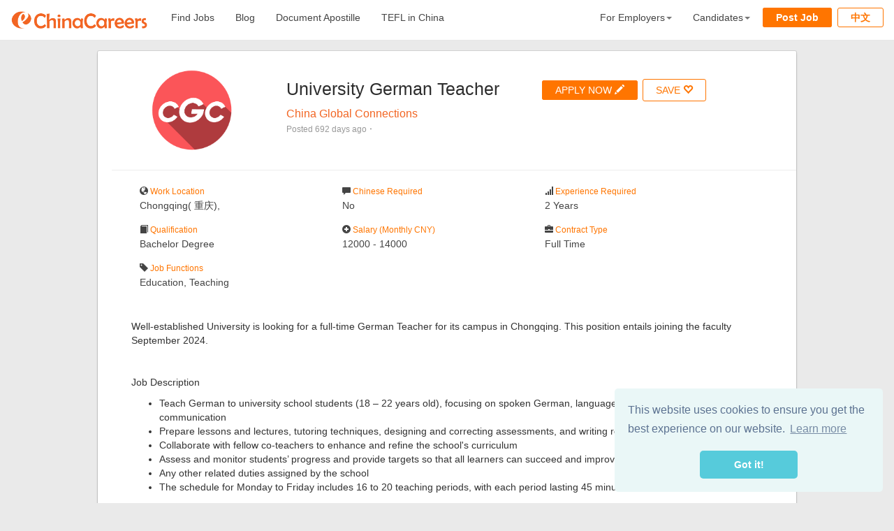

--- FILE ---
content_type: text/html; charset=utf-8
request_url: https://echinacareers.com/Jobs/ViewSingleJob?title=University-German-Teacher&location=Chongqing(-),&jobID=23605&employerID=1521
body_size: 60751
content:




<!DOCTYPE html>
<html prefix="og: http://ogp.me/ns#">
<head>
    <title>University German Teacher- eChinaCareers</title>
    <meta charset="utf-8" />
    <meta name="viewport" content="width=device-width, initial-scale=1.0">


    <!--For google stuff-->
    <meta name="google-site-verification" content="4572rFJF_QZyuQ0VKgX07p9ZEtiXneKVw7een5Ebgko" />
    <!-- Global site tag (gtag.js) - Google Analytics -->
    <script async src="https://www.googletagmanager.com/gtag/js?id=G-723LBFTF43"></script>
    <script>
        window.dataLayer = window.dataLayer || [];
        function gtag() { dataLayer.push(arguments); }
        gtag('js', new Date());

        gtag('config', 'G-723LBFTF43');
		gtag('config', 'AW-926664024');
    </script>

    <!-- Google Tag Manager -->
    <script>
    (function (w, d, s, l, i) {
            w[l] = w[l] || []; w[l].push({
                'gtm.start':
                    new Date().getTime(), event: 'gtm.js'
            }); var f = d.getElementsByTagName(s)[0],
                j = d.createElement(s), dl = l != 'dataLayer' ? '&l=' + l : ''; j.async = true; j.src =
                    'https://www.googletagmanager.com/gtm.js?id=' + i + dl; f.parentNode.insertBefore(j, f);
        })(window, document, 'script', 'dataLayer', 'GTM-P746HMTJ');

		</script>
    <!-- End Google Tag Manager -->

    <!--Baidu-->
    <meta name="baidu-site-verification" content="IQqoP8COfy" />
    <script>
        (function () {
            var bp = document.createElement('script');
            var curProtocol = window.location.protocol.split(':')[0];
            if (curProtocol === 'https') {
                bp.src = 'https://zz.bdstatic.com/linksubmit/push.js';
            }
            else {
                bp.src = 'http://push.zhanzhang.baidu.com/push.js';
            }
            var s = document.getElementsByTagName("script")[0];
            s.parentNode.insertBefore(bp, s);
        })();
    </script>
    <script>
        var _hmt = _hmt || [];
        (function () {
            var hm = document.createElement("script");
            hm.src = "https://hm.baidu.com/hm.js?a20338941b942b6a880bf1d83d2e1ecf";
            var s = document.getElementsByTagName("script")[0];
            s.parentNode.insertBefore(hm, s);
        })();
    </script>



    <link rel="apple-touch-icon" sizes="57x57" href="/Images/favicons2/apple-icon-57x57.png">
    <link rel="apple-touch-icon" sizes="60x60" href="/Images/favicons2/apple-icon-60x60.png">
    <link rel="apple-touch-icon" sizes="72x72" href="/Images/favicons2/apple-icon-72x72.png">
    <link rel="apple-touch-icon" sizes="76x76" href="/Images/favicons2/apple-icon-76x76.png">
    <link rel="apple-touch-icon" sizes="114x114" href="/Images/favicons2/apple-icon-114x114.png">
    <link rel="apple-touch-icon" sizes="120x120" href="/Images/favicons2/apple-icon-120x120.png">
    <link rel="apple-touch-icon" sizes="144x144" href="/Images/favicons2/apple-icon-144x144.png">
    <link rel="apple-touch-icon" sizes="152x152" href="/Images/favicons2/apple-icon-152x152.png">
    <link rel="apple-touch-icon" sizes="180x180" href="/Images/favicons2/apple-icon-180x180.png">
    <link rel="icon" type="image/png" sizes="192x192" href="/Images/favicons2/android-icon-192x192.png">
    <link rel="icon" type="image/png" sizes="32x32" href="/Images/favicons2/favicon-32x32.png">
    <link rel="icon" type="image/png" sizes="96x96" href="/Images/favicons2/favicon-96x96.png">
    <link rel="icon" type="image/png" sizes="16x16" href="/Images/favicons2/favicon-16x16.png">
    <link rel="manifest" href="/Images/favicons2/manifest.json">
    <meta name="msapplication-TileColor" content="#ffffff">
    <meta name="msapplication-TileImage" content="/ms-icon-144x144.png">
    <meta name="theme-color" content="#ffffff">

    <meta name="keywords" content="eChinaCareers, china, jobs, jobs in china,  working in china,  china jobs,jobs in china for foreigners, china jobs, china expat jobs, china english jobs, working in china, china careers, employment in china, china foreigner jobs, oversea jobs china, 招聘外国人，外国人招聘网，外籍人才网" />

    
    <!-- For Google -->
    <meta name="description" content="Well-established University is looking for a full-time German Teacher for its campus in Chongqing. This position entails joining the faculty September 2024.  &#160;  Job Description  Teach German to university school students (18 – 22 years old), focusing on spoken German, language skills, literature, and effective communication  Prepare lessons and lectures, tutoring techniques, designing and correcting assessments, and writing report comments&#160;&#160;&#160;&#160;&#160;&#160;&#160;&#160;  Collaborate with fellow co-teachers to enhance and refine the school&#39;s curriculum  Assess and monitor students’ progress and provide targets so that all learners can succeed and improve  Any other related duties assigned by the school  The schedule for Monday to Friday includes 16 to 20 teaching periods, with each period lasting 45 minutes   &#160;  Requirements  Bachelor’s Degree, or above  At least 2 years of teaching experience  German is your first language  Responsible, easy-going and well organized   &#160;  Salary and benefits  Monthly salary of 12,000 to 14,000 RMB (depending on highest obtrained degree)  Free independent apartment  Holiday Allowance  Flight Allowance  Medical health Insurance  Free Chinese Language Courses     " />
    <meta name="author" content="eChinaCareers" />
    <meta name="copyright" content="eChinaCareers" />
    <meta name="application-name" content="eChinaCareers" />

    <!-- For Facebook / LinkedIn -->
    <meta property="fb:app_id" content="197370200795077" />
    <meta property="og:title" content="University German Teacher" />
    <meta property="og:type" content="article" />
    <meta property="og:url" content="https://echinacareers.com/jobs/viewsinglejob?jobid=23605&employerid=1521" />
    <meta property="og:description" content="Well-established University is looking for a full-time German Teacher for its campus in Chongqing. This position entails joining the faculty September 2024.  &#160;  Job Description  Teach German to university school students (18 – 22 years old), focusing on spoken German, language skills, literature, and effective communication  Prepare lessons and lectures, tutoring techniques, designing and correcting assessments, and writing report comments&#160;&#160;&#160;&#160;&#160;&#160;&#160;&#160;  Collaborate with fellow co-teachers to enhance and refine the school&#39;s curriculum  Assess and monitor students’ progress and provide targets so that all learners can succeed and improve  Any other related duties assigned by the school  The schedule for Monday to Friday includes 16 to 20 teaching periods, with each period lasting 45 minutes   &#160;  Requirements  Bachelor’s Degree, or above  At least 2 years of teaching experience  German is your first language  Responsible, easy-going and well organized   &#160;  Salary and benefits  Monthly salary of 12,000 to 14,000 RMB (depending on highest obtrained degree)  Free independent apartment  Holiday Allowance  Flight Allowance  Medical health Insurance  Free Chinese Language Courses     " />

    <!-- For Twitter -->
    <meta name="twitter:card" content="summary" />
    <meta name="twitter:title" content="University German Teacher" />
    <meta name="twitter:description" content="Well-established University is looking for a full-time German Teacher for its campus in Chongqing. This position entails joining the faculty September 2024.  &#160;  Job Description  Teach German to university school students (18 – 22 years old), focusing on spoken German, language skills, literature, and effective communication  Prepare lessons and lectures, tutoring techniques, designing and correcting assessments, and writing report comments&#160;&#160;&#160;&#160;&#160;&#160;&#160;&#160;  Collaborate with fellow co-teachers to enhance and refine the school&#39;s curriculum  Assess and monitor students’ progress and provide targets so that all learners can succeed and improve  Any other related duties assigned by the school  The schedule for Monday to Friday includes 16 to 20 teaching periods, with each period lasting 45 minutes   &#160;  Requirements  Bachelor’s Degree, or above  At least 2 years of teaching experience  German is your first language  Responsible, easy-going and well organized   &#160;  Salary and benefits  Monthly salary of 12,000 to 14,000 RMB (depending on highest obtrained degree)  Free independent apartment  Holiday Allowance  Flight Allowance  Medical health Insurance  Free Chinese Language Courses     " />

    <!-- Images -->
    <meta name="og:image:height" content="480" />
    <meta name="og:image:width" content="640" />
        <meta property="og:image" content="https://www.echinacareers.com/Employer/AccountImage?empID=1521" />
        <meta property="twitter:image" content="https://www.echinacareers.com/Employer/AccountImage?empID=1521" />


    <!--Cookie Consent-->
    <link rel="stylesheet" type="text/css" href="//cdnjs.cloudflare.com/ajax/libs/cookieconsent2/3.1.0/cookieconsent.min.css" />

    <link href="/Content/css?v=wj7GWuaLsEBMW9fo9R-SPF5lgmv6SXLUABClUCPWgdk1" rel="stylesheet"/>


    <!--Global CSS-->
    <link href="/Content/CustomCSS/globalCSS.css" rel="stylesheet" />

    <link href="/Content/CustomCSS/_LayoutPublicCSS.css" rel="stylesheet" />
    <link href="/Content/jquery.realperson.css" rel="stylesheet" />

    
    <link href="/Content/CustomCSS/dashboardCSS.css" rel="stylesheet" />
    <link href="/Content/CustomCSS/jobSearchCSS.css" rel="stylesheet" />
    <link href="/Content/CustomCSS/ViewSingleJobCSS.css" rel="stylesheet" />
    <link href="/Content/rrssb.css" rel="stylesheet" />


    

    
    <script type="application/ld+json">
        {
        "@context": "http://schema.org",
        "@type": "JobPosting",
        "baseSalary": {
        "@type": "MonetaryAmount",
        "minValue": "12000",
        "maxValue": "14000",
        "currency": "CNY"
        },
        "jobBenefits": "Unspecified",
        "datePosted": "2024-03-12",
        "description": "Well-established University is looking for a full-time German Teacher for its campus in Chongqing. This position entails joining the faculty September 2024.  &#160;  Job Description  Teach German to university school students (18 – 22 years old), focusing on spoken German, language skills, literature, and effective communication  Prepare lessons and lectures, tutoring techniques, designing and correcting assessments, and writing report comments&#160;&#160;&#160;&#160;&#160;&#160;&#160;&#160;  Collaborate with fellow co-teachers to enhance and refine the school&#39;s curriculum  Assess and monitor students’ progress and provide targets so that all learners can succeed and improve  Any other related duties assigned by the school  The schedule for Monday to Friday includes 16 to 20 teaching periods, with each period lasting 45 minutes   &#160;  Requirements  Bachelor’s Degree, or above  At least 2 years of teaching experience  German is your first language  Responsible, easy-going and well organized   &#160;  Salary and benefits  Monthly salary of 12,000 to 14,000 RMB (depending on highest obtrained degree)  Free independent apartment  Holiday Allowance  Flight Allowance  Medical health Insurance  Free Chinese Language Courses     ",
        "educationRequirements": "Bachelor Degree",
        "employmentType": "Full Time",
        "experienceRequirements": "2 Years",
        "incentiveCompensation": "Unspecified",
        "industry": "",
        "jobLocation":
        {
        "@type": "Place",
        "address":
        {
        "@type": "PostalAddress",
        "addressCountry": "China",
        "addressLocality": "Chongqing( 重庆),",
        "addressRegion": "Chongqing( 重庆),"
        }
        },
        "occupationalCategory": "Education, Teaching",
        "qualifications": "Educated to Bachelor Degree level. Chinese Required: No",
        "responsibilities": "As per job description",
        "salaryCurrency": "CNY",
        "title": "University German Teacher",
        "workHours": "Full Time",
        "hiringOrganization": "China Global Connections",
        "validThrough": "2024-09-12"
        }
    </script>


</head>
<body>
    <!-- Google Tag Manager (noscript) -->
    <noscript>
        <iframe src="https://www.googletagmanager.com/ns.html?id=GTM-P746HMTJ"
                height="0" width="0" style="display:none;visibility:hidden"></iframe>
    </noscript>
    <!-- End Google Tag Manager (noscript) -->

    <div class="navbar navbar-default navbar-static-top">
        <div class="">
            <!-- Brand and toggle get grouped for better mobile display -->
            <div class="navbar-header">
                <button type="button" class="navbar-toggle" data-toggle="collapse" data-target=".navbar-collapse">
                    <span class="icon-bar"></span>
                    <span class="icon-bar"></span>
                    <span class="icon-bar"></span>
                </button>
                <a class="navbar-brand" href="/Home/Index"><img class="top-logo-image" src="/Images/eChinaCareers-logo-white-and-orange-2.png" /></a>
            </div>

            <!-- Collect the nav links, forms, and other content for toggling -->
            <div class="collapse navbar-collapse" id="bs-example-navbar-collapse-1">
                <ul class="nav navbar-nav">
                    <li><a href="/Jobs/JobSearch">Find Jobs</a></li>
                    <li><a href="/Home/Blog">Blog</a></li>
                    <li><a href="/Services/Document-Apostille">Document Apostille</a></li>
                    <li><a href="/Services/TEFL-in-China">TEFL in China</a></li>
                    
                </ul>
                
                    <ul class="nav navbar-nav navbar-right">
                        <li>
                            <div style="padding-top: 15px;">
                                <a id="lang-change-btn" class="btn-main btn-main-inverted" style="font:300 Normal 'Roboto', sans-serif !important;font-weight:bold;background-color:transparent;padding: 5px 18px;" onclick='ChangeLanguage("Zh", false)'> 中文 </a>
                                <img id="lang-change-gif" class="img-responsive img-centred loading-gif-3" src="/Images/dashboard-loading.svg"
                                     style="display:none;" />
                            </div>
                        </li>
                    </ul>
                <ul class="nav navbar-nav navbar-right">
                    <li class="dropdown login-popup-btns">
                        <a href="#" class="dropdown-toggle" data-toggle="dropdown" role="button" aria-haspopup="true" aria-expanded="false">For Employers<span class="caret"></span></a>
                        <ul class="dropdown-menu">
                            <li><a href="/Employer/SignIn">Homepage</a></li>
                        </ul>
                    </li>
                    <li class="dropdown login-popup-btns">
                        <a href="#" class="dropdown-toggle" data-toggle="dropdown" role="button" aria-haspopup="true" aria-expanded="false">Candidates<span class="caret"></span></a>
                        <ul class="dropdown-menu">
                                    <li id="login-signin-btn" class=""><a id="login-signin-popup-btn" data-toggle="modal" data-target="#login-modal" onclick="CheckIfOnEmployerSignIn();">Login/Register</a></li>


                        </ul>
                    </li>
                    <li>
                        <div style="padding-top: 15px;">
                            <a id="lang-change-btn" style="margin-right:20px;font-weight:bold;padding: 5px 18px;" class="btn-main" href="/Employer/CMS"> Post Job </a>
                        </div>
                    </li>
                </ul>
            </div><!-- /.navbar-collapse -->
        </div><!-- /.container-fluid -->
    </div>

    
    

    <!-- Login modal-->
        <div id="login-modal" class="modal fade" role="dialog" data-backdrop="static" data-keyboard="false">
            <div class="modal-dialog modal-login" style="width:330px;">

                <!-- Modal content-->
                <div class="modal-content">
                    <div class="modal-header">
                        <button type="button" class="close" data-dismiss="modal">&times;</button>
                        <h5 class="modal-title">Login to eChinaCareers</h5>
                    </div>
                    <div class="modal-body desktop-login-modal">

                        <h2 class="text-center">Quick Connect</h2>
                        <br />
                        <div id="sign-in-area">
                            <div id="fb-li-login" class="text-center">


                                <img id="linkedIn-login-btn" class="img-responsive img-centred login-btn" src="/Images/linkedInSignIn.png" />
                                <br />
                                <div class="fb-login-img" id="fb-login-btn" onclick="FacebookLogin()">
                                    <img id="fb-login-1" class="fb-login-img" src="/Images/facebook-login-button.png" />
                                    <img id="fb-login-2" class="fb-login-img" src="/Images/facebook-login-button-hover.png" style="display:none" />
                                </div>
                                <br />
                                <div id="email-input-div">
                                    <h4>
                                        Email login:
                                    </h4>
                                    <input style="margin-bottom:3px" id="email-login-input" class="email-input-class validation-tooltip login-inputs" type="text" placeholder="Email" />
                                    <br />
                                    <input style="margin-bottom:3px" id="password-login-input" class="email-input-class validation-tooltip login-inputs" type="password" placeholder="Password" />
                                    <input id="new-password-login-input" class="email-input-class validation-tooltip login-inputs" type="password" placeholder="Re-enter Password" style="display:none" />
                                    <div id="forgot-password" class="forgot-password">
                                        Forgot Password
                                    </div>

                                    <span id="email-login-validation" style="color:red"></span>
                                    <br />
                                    <button type="button" class="btn-main btn-blue" id="email-login-btn" onclick="EmailSigninSubmit('PFiy56OasInYBIQhBG2G9krRP5nuLzue-2nfBnyaBwH6KO8ycJDW3aOVfT03WmULKRFuYvftCsZt16oSh1JbuP21sQHN8nP507XFtbjZDqY1:N-NUeP8SS_-v27MEjKPlEEtIPfaEL4ZT7pMFRURIfbCKmiwenFoYRE7uAg34hOFmHmSeAEZrXL8H6Vy1c0bC5zAjeQ-xyscCFrvQ0eyngFw1')">Login</button>


                                    <hr style="border-top: 1px solid #e5e5e5;" />
                                    <div id="email-registration" class="text-center">
                                        No account yet?
                                        <br />
                                        <br />
                                        <span id="email-register-btn" class="btn-main btn-blue-invert">Register with email</span>
                                    </div>
                                </div>

                            </div>
                            <br />

                        </div>

                        <div id="email-registration-area" style="display:none">
                            <div class="row">
                                <div class="col-xs-12">
                                    <div id="email-registration-input-area" class="text-center">

                                        Registering with eChinaCareers is quick and easy.
                                        <br />
                                        <br />

                                        <div class="text-left validation-text" id="validation-text"></div>
                                        <input id="fname-input" class="email-input-class email-reg-input-class validation-tooltip" type="text" placeholder="First Name"
                                               data-toggle="tooltip" data-placement="right" title='Required' data-trigger="manual" />
                                        <br />
                                        <input id="lname-input" class="email-input-class email-reg-input-class validation-tooltip" type="text" placeholder="Last Name"
                                               data-toggle="tooltip" data-placement="right" title='Required' data-trigger="manual" />
                                        <br />
                                        <input id="email-input-1" class="email-input-class email-reg-input-class validation-tooltip" type="text" placeholder="Email"
                                               data-toggle="tooltip" data-placement="right" title='Required' data-trigger="manual" />
                                        <br />
                                        <input id="email-input-2" class="email-input-class email-reg-input-class validation-tooltip" type="text" placeholder="Re-enter Email"
                                               data-toggle="tooltip" data-placement="right" title='Required' data-trigger="manual" />
                                        <br />
                                        <input id="password-input-1" class="email-input-class email-reg-input-class validation-tooltip" type="password" placeholder="Password"
                                               data-toggle="tooltip" data-placement="right" title='Required' data-trigger="manual" />
                                        <br />
                                        <input id="password-input-2" class="email-input-class email-reg-input-class validation-tooltip" type="password" placeholder="Re-enter Password"
                                               data-toggle="tooltip" data-placement="right" title='Required' data-trigger="manual" />
                                        <br />
                                        <br />
                                        Please enter the security check word below
                                        <br />
                                        <br />
                                        <input id="are-you-real-input" autocomplete="off" />
                                        <br />
                                        <br />
                                        <button type="button" class="standard-btn btn-main btn-blue" id="submit-registration-btn" onclick="RegistrationSubmit()">Register</button>
                                    </div>
                                </div>

                            </div>
                            <br />
                            <div class="row">
                                <div class="col-xs-12 text-right">
                                    <span id="cancel-btn" class="cancel-btn">Back to Sign In</span>
                                </div>
                            </div>
                        </div>

                        <div id="login-loading-area" style="display:none">
                            <div class="row">
                                <div class="col-xs-12 text-center">
                                    <div id="loading-div">
                                        <span id="registration-info-span">Connecting... </span>
                                        <br />
                                        <img id="registration-loading-img" class="img-responsive centred-item login-gif" src="/Images/ajax-loader-4.gif" />
                                        <br />

                                    </div>
                                    <div id="message-div" style="display:none">
                                        <span></span>
                                    </div>
                                </div>
                            </div>
                        </div>


                        <div id="forgot-password-area" style="display:none">
                            <div class="row vertical-align">
                                <div class="col-xs-12">
                                    <div id="forgot-password-input-area" class="text-center">
                                        To reset your password, please enter your email address and complete the
                                        security check
                                        <br />
                                        <br />
                                        A new temporary password will be sent to your email address
                                        <br />
                                        <br />
                                        <input style="margin-bottom:3px" id="forgot-pass-input-1" class="email-input-class validation-tooltip" type="text" placeholder="Email"
                                               data-toggle="tooltip" data-placement="right" title='Required' data-trigger="manual" />
                                        <br />
                                        <input id="forgot-pass-input-2" class="email-input-class validation-tooltip" type="text" placeholder="Re-enter Email"
                                               data-toggle="tooltip" data-placement="right" title='Required' data-trigger="manual" />
                                        <br />
                                        <br />
                                        Please enter the security check word below
                                        <br />
                                        <br />
                                        <input id="are-you-real-input-2" autocomplete="off" />
                                        <br />
                                        <br />
                                        <button type="button" class="standard-btn btn-blue" id="reset-password-btn" onclick='ResetPassword("candidate")'>Reset Password</button>
                                        <img id="reset-password-gif" class="img-responsive img-centred loading-gif-2" src="/Images/ajax-loader-4.gif" style="display:none" />
                                        <br />
                                        <br />
                                        <div class="text-center validation-text" id="forgot-pass-validation-text"></div>
                                    </div>
                                </div>

                            </div>
                            <br />
                            <div class="row">
                                <div class="col-xs-12 text-right">
                                    <span id="cancel-btn-2" class="cancel-btn">Back to Sign In</span>
                                </div>
                            </div>
                        </div>

                        <div id="password-reset-complete" class="text-center" style="display:none">
                            <span id="reset-complete-message" style="color:red; font-size:small"></span>
                            <br />
                            <br />
                            <button id="reset-finished-btn" class="btn btn-main">Okay</button>
                        </div>

                    </div>
                </div>

            </div>
        </div>

    <div class="body-content" id="main-body-area">

        










<div id="view-job-main-body" class="row main-box-class">



    <div class="col-xs-12 job-area">
        <div class="job-employer-box">
            <div class="row">
                <div class="col-md-3">
                        <div class="row company-profile-page-row col-centered">
                            <div class="col-xs-12">
                                <div id="company-profile-image">
                                    <img class="img-responsive img-centred" id="job-post-profile-img" src="/WebsiteUploads/EmployerPics/_1521_China_Global_Connections_33hvjJ.jpg" />
                                </div>
                            </div>
                        </div>
                </div>
                <div class="col-xs-9">
                    <div class="row">
                        <div class="col-xs-6">
                            <h1 id="title">University German Teacher</h1>
                        </div>
                        <div class="col-xs-6">
                            <div style="padding-top: 20px; padding-left:10px">
                            <div id="apply-favourite-div">

                                
                                


                                
                                <a class="btn-main  job-page-tooltip" target="_blank" href="/Jobs/JobApply?jobID=23605&empID=1521">APPLY NOW <span class="glyphicon glyphicon-pencil"></span></a>
                                

                                <button type="button" class="btn-main  job-save-btn btn-main-inverted job-page-tooltip" data-toggle="tooltip" data-placement="bottom" title="Please login to use this feature">SAVE <span class="glyphicon glyphicon-heart-empty"></span></button>
                                <span id="save-job-loading-gif" style="display:none"><img class="img-responsive loading-gif-3" src="/Images/ajax-loader-4.gif" /></span>
                            </div>
                            </div>
                        </div>
                    </div>
                    <div class="row">
                        <div class="col-xs-12">
                            
                            <a id="employer-display-name" href="/Home/CompanyProfile?empID=1521" target="_blank">China Global Connections</a>
                        </div>
                    </div>
                    <div class="row">
                        <div class="col-xs-12" style="padding-bottom: 5px;">
                            <span class="job-label-top">Posted </span>
                                <span class="job-label-top">692 days ago</span>
                            ·
                            
                        </div>
                    </div>
                </div>
            </div>



        </div>
        <hr />
        <div>

            <div class="job-main-details">
                <ul>
                    <li>
                        <div class="row job-main-details-row">
                            <div class="col-xs-4">
                                <div class="job-label-main"><span class="grey-text glyphicon glyphicon-globe"></span> Work Location</div>
                                <div class="job-info-main">Chongqing( 重庆),</div>
                            </div>
                            <div class="col-xs-4">
                                <div class="job-label-main"><span class="grey-text glyphicon glyphicon-comment"></span> Chinese Required</div>
                                <div class="job-info-main">No</div>
                            </div>
                            <div class="col-xs-4">
                                <div class="job-label-main"><span class="grey-text glyphicon glyphicon-signal"></span> Experience Required</div>
                                <div class="job-info-main">2 Years</div>
                            </div>
                        </div>
                    </li>
                    <li>
                        <div class="row job-main-details-row">
                            <div class="col-xs-4">
                                <div class="job-label-main"><span class="grey-text glyphicon glyphicon-book"></span> Qualification</div>
                                <div class="job-info-main">Bachelor Degree</div>
                            </div>
                            <div class="col-xs-4">
                                <div class="job-label-main"><span class="grey-text glyphicon glyphicon-plus-sign"></span> Salary (Monthly CNY)</div>
                                <div class="job-info-main">
                                            <span id="CMS-job-view-min-sal">12000</span><span> - </span><span id="CMS-job-view-max-sal">14000</span>

                                </div>
                            </div>
                            <div class="col-xs-4">
                                <div class="job-label-main"><span class="grey-text glyphicon glyphicon-briefcase"></span> Contract Type</div>
                                <div class="job-info-main">Full Time</div>
                            </div>
                        </div>
                    </li>
                    <li>
                        <div class="row job-main-details-row">
                            <div class="col-xs-12">
                                <div class="job-label-main"><span class="grey-text glyphicon glyphicon-tag"></span> Job Functions</div>
                                <div class="job-info-main">Education, Teaching</div>
                            </div>
                        </div>
                    </li>
                </ul>
            </div>

            <div class="row">
                <div class="col-xs-12">
                    <div class="job-content">
                        <p class="MsoNormal">Well-established University is looking for a full-time German
Teacher for its campus in Chongqing. This position entails joining the faculty September 2024.<o:p></o:p></p><p class="MsoNormal"><o:p>&nbsp;</o:p></p><p class="MsoNormal">Job Description<o:p></o:p></p><ul><li>Teach German to university school students (18 – 22 years
old), focusing on spoken German, language skills, literature, and effective
communication<o:p></o:p></li><li>Prepare lessons and lectures, tutoring techniques, designing
and correcting assessments, and writing report comments&nbsp;&nbsp;&nbsp;&nbsp;&nbsp;&nbsp;&nbsp;&nbsp; <o:p></o:p></li><li>Collaborate with fellow co-teachers to enhance and refine
the school's curriculum<o:p></o:p></li><li>Assess and monitor students’ progress and provide targets so
that all learners can succeed and improve<o:p></o:p></li><li>Any other related duties assigned by the school<o:p></o:p></li><li>The schedule for Monday to Friday includes 16 to 20 teaching
periods, with each period lasting 45 minutes<o:p></o:p></li></ul><p class="MsoNormal"><o:p>&nbsp;</o:p></p><p class="MsoNormal">Requirements<o:p></o:p></p><ul><li>Bachelor’s Degree, or above<o:p></o:p></li><li>At least 2 years of teaching experience<o:p></o:p></li><li>German is your first language<o:p></o:p></li><li>Responsible, easy-going and well organized<o:p></o:p></li></ul><p class="MsoNormal">&nbsp;<o:p></o:p></p><p class="MsoNormal">Salary and benefits<o:p></o:p></p><ul><li>Monthly salary of 12,000 to 14,000 RMB (depending on highest obtrained degree)<o:p></o:p></li><li>Free independent apartment<o:p></o:p></li><li>Holiday Allowance<o:p></o:p></li><li>Flight Allowance<o:p></o:p></li><li>Medical health Insurance<o:p></o:p></li><li>Free Chinese Language Courses<br></li></ul><p class="MsoNormal"><o:p><br></o:p></p>
                    </div>
                </div>
            </div>
        </div>


    </div>




    <!-- Modal Emplyoer Profile Job-->
    <div id="CMS-job-search-employer-profile-modal" class="modal fade" role="dialog">
        <div class="modal-dialog employer-modal">

            <!-- Modal content-->
            <div class="modal-content">
                <div class="modal-header">
                    <button type="button" class="close" data-dismiss="modal">&times;</button>
                    <h4 class="modal-title">China Global Connections</h4>
                </div>
                <div class="modal-body post-job-main-area">
                    <div id="CMS-job-search-employer-profile-modal-loading-gif"><img class="img-responsive loading-gif-1 img-centred" src="/Images/ajax-loader-4.gif" /></div>
                    <div id="CMS-job-search-modal-AJAX"></div>
                </div>
                <div class="modal-footer">

                </div>
            </div>

        </div>
    </div>

    <!-- Job apply modal-->
    <div id="job-application-modal" class="modal fade" role="dialog">
        <div class="modal-dialog modal-apply">

            <!-- Modal content-->
            <div class="modal-content">
                <div class="modal-header">
                    <button type="button" class="close" data-dismiss="modal">&times;</button>
                    <h4 class="modal-title">Apply for: <span id="job-apply-modal-job-title">University German Teacher</span></h4>
                </div>
                <div class="modal-body">
                    <div id="job-apply-modal">
                        Add an optional personal message to your application:
                        <br />
                        <textarea id="application-message-area"></textarea>
                        <br />
                    </div>
                    <div id="success-msg-area" style="display:none">
                        Success! This will now show in the Job Applications area of your profile.
                    </div>
                    <span id="warning-area" style="color:red; font-size:large"></span>
                </div>
                <div class="modal-footer">

                    <div id="job-apply-modal-loading-gif" style="display:none"><img class="img-responsive loading-gif-1 img-centred" src="/Images/ajax-loader-4.gif" /></div>
                    <button type="button" id="job-apply-modal-apply-btn" class="btn-main" onclick="ApplyToJob(23605, 1521)">APPLY NOW</button>
                    <button type="button" id="job-apply-modal-close-btn" class="btn-main" onclick="CloseApplyModal()">Close</button>
                </div>
            </div>

        </div>
    </div>

</div>

<div class="row">
    <div class="col-md-3"></div>
    <div class="col-md-6">
        <ul class="rrssb-buttons clearfix">
            <li class="rrssb-facebook">
                <a href="" class="popup">
                    <span class="rrssb-icon"><svg xmlns="http://www.w3.org/2000/svg" viewBox="0 0 29 29"><path d="M26.4 0H2.6C1.714 0 0 1.715 0 2.6v23.8c0 .884 1.715 2.6 2.6 2.6h12.393V17.988h-3.996v-3.98h3.997v-3.062c0-3.746 2.835-5.97 6.177-5.97 1.6 0 2.444.173 2.845.226v3.792H21.18c-1.817 0-2.156.9-2.156 2.168v2.847h5.045l-.66 3.978h-4.386V29H26.4c.884 0 2.6-1.716 2.6-2.6V2.6c0-.885-1.716-2.6-2.6-2.6z" /></svg></span>
                    <span class="rrssb-text">facebook</span>
                </a>
            </li>
            <li class="rrssb-linkedin">
                <a href=""
                   class="popup">
                    <span class="rrssb-icon"><svg xmlns="http://www.w3.org/2000/svg" viewBox="0 0 28 28"><path d="M25.424 15.887v8.447h-4.896v-7.882c0-1.979-.709-3.331-2.48-3.331-1.354 0-2.158.911-2.514 1.803-.129.315-.162.753-.162 1.194v8.216h-4.899s.066-13.349 0-14.731h4.899v2.088l-.033.048h.033v-.049c.65-1.002 1.812-2.435 4.414-2.435 3.222-.001 5.638 2.106 5.638 6.632zM5.348 2.501c-1.676 0-2.772 1.092-2.772 2.539 0 1.421 1.066 2.538 2.717 2.546h.032c1.709 0 2.771-1.132 2.771-2.546-.042-1.447-1.077-2.539-2.753-2.539h.005zM2.867 24.334h4.897V9.603H2.867v14.731z" /></svg></span>
                    <span class="rrssb-text">linkedin</span>
                </a>
            </li>
            <li class="rrssb-twitter">
                <a href=""
                   class="popup">
                    <span class="rrssb-icon"><svg xmlns="http://www.w3.org/2000/svg" viewBox="0 0 28 28"><path d="M24.253 8.756C24.69 17.08 18.297 24.182 9.97 24.62a15.093 15.093 0 0 1-8.86-2.32c2.702.18 5.375-.648 7.507-2.32a5.417 5.417 0 0 1-4.49-3.64c.802.13 1.62.077 2.4-.154a5.416 5.416 0 0 1-4.412-5.11 5.43 5.43 0 0 0 2.168.387A5.416 5.416 0 0 1 2.89 4.498a15.09 15.09 0 0 0 10.913 5.573 5.185 5.185 0 0 1 3.434-6.48 5.18 5.18 0 0 1 5.546 1.682 9.076 9.076 0 0 0 3.33-1.317 5.038 5.038 0 0 1-2.4 2.942 9.068 9.068 0 0 0 3.02-.85 5.05 5.05 0 0 1-2.48 2.71z" /></svg></span>
                    <span class="rrssb-text">twitter</span>
                </a>
            </li>
            <li class="rrssb-googleplus">
                <a href=""
                   class="popup">
                    <span class="rrssb-icon"><svg xmlns="http://www.w3.org/2000/svg" viewBox="0 0 24 24"><path d="M21 8.291h-1.949v2.6h-2.6v1.819h2.6v2.599H21V12.71h2.6v-1.885H21V8.291zM7.614 10.306v2.925h3.899c-.26 1.689-1.754 2.924-3.899 2.924-2.34 0-4.29-2.016-4.29-4.354s1.885-4.354 4.29-4.354c1.104 0 2.014.326 2.794 1.105l2.08-2.079c-1.3-1.17-2.924-1.884-4.874-1.884C3.649 4.587.4 7.836.4 11.8s3.249 7.212 7.214 7.212c4.224 0 6.953-2.988 6.953-7.082 0-.52-.065-1.104-.13-1.624H7.614z" /></svg></span>
                    <span class="rrssb-text">google+</span>
                </a>
            </li>
            <li class="rrssb-reddit">
                <a href=""
                   class="popup">
                    <span class="rrssb-icon"><svg xmlns="http://www.w3.org/2000/svg" viewBox="0 0 28 28"><path d="M11.794 15.316c0-1.029-.835-1.895-1.866-1.895-1.03 0-1.893.865-1.893 1.895s.863 1.9 1.9 1.9c1.023-.016 1.865-.916 1.865-1.9zm6.306-1.894a1.917 1.917 0 0 0-1.895 1.895c0 1 .9 1.9 1.9 1.865a1.868 1.868 0 0 0 1.869-1.865C19.969 14.3 19.1 13.4 18.1 13.422zm-.573 6.369c-.678.678-1.826 1.006-3.514 1.006h-.029c-1.686 0-2.834-.328-3.51-1.005a.677.677 0 0 0-.958 0c-.264.265-.264.7 0 1 .943.9 2.4 1.4 4.5 1.402.005 0 0 0 0 0 .005 0 0 0 0 0 2.066 0 3.527-.459 4.47-1.402a.678.678 0 0 0 .002-.958c-.267-.334-.688-.334-.988-.043z" /><path d="M27.707 13.267a3.241 3.241 0 0 0-3.236-3.237c-.793 0-1.518.287-2.082.761-2.039-1.295-4.646-2.069-7.438-2.219l1.483-4.691 4.062.956c.071 1.4 1.3 2.6 2.7 2.555a2.696 2.696 0 0 0 2.695-2.695C25.881 3.2 24.7 2 23.2 2a2.703 2.703 0 0 0-2.42 1.508l-4.633-1.091a.683.683 0 0 0-.803.455l-1.793 5.7C10.548 8.6 7.7 9.4 5.6 10.75c-.594-.45-1.3-.75-2.1-.721-1.785 0-3.237 1.452-3.237 3.2 0 1.1.6 2.1 1.4 2.69-.04.272-.061.551-.061.831 0 2.3 1.3 4.4 3.7 5.9 2.299 1.5 5.3 2.3 8.6 2.325 3.228 0 6.271-.825 8.571-2.325 2.387-1.56 3.7-3.66 3.7-5.917 0-.26-.016-.514-.051-.768.966-.465 1.578-1.565 1.578-2.698zm-4.521-9.912c.74 0 1.3.6 1.3 1.3a1.341 1.341 0 0 1-2.682 0c.04-.655.596-1.255 1.396-1.3zM1.648 13.3c0-1.038.844-1.882 1.882-1.882.31 0 .6.1.9.209-1.049.868-1.813 1.861-2.26 2.9-.338-.327-.57-.727-.57-1.26zm20.125 8.27c-2.082 1.357-4.863 2.105-7.831 2.105-2.967 0-5.747-.748-7.828-2.105-1.991-1.301-3.088-3-3.088-4.782 0-1.784 1.097-3.484 3.088-4.784 2.081-1.358 4.861-2.106 7.828-2.106 2.967 0 5.7.7 7.8 2.106 1.99 1.3 3.1 3 3.1 4.784C24.859 18.6 23.8 20.3 21.8 21.57zm4.014-6.97c-.432-1.084-1.191-2.095-2.244-2.977.273-.156.59-.245.928-.245 1.035 0 1.9.8 1.9 1.9a2.073 2.073 0 0 1-.571 1.327z" /></svg></span>
                    <span class="rrssb-text">reddit</span>
                </a>
            </li>
            <li class="rrssb-email">
                <!-- Replace subject with your message using URL Encoding: http://meyerweb.com/eric/tools/dencoder/ -->
                <a href="mailto:?Subject=your%20subject">
                    <span class="rrssb-icon"><svg xmlns="http://www.w3.org/2000/svg" viewBox="0 0 28 28"><path d="M20.11 26.147c-2.335 1.05-4.36 1.4-7.124 1.4C6.524 27.548.84 22.916.84 15.284.84 7.343 6.602.45 15.4.45c6.854 0 11.8 4.7 11.8 11.252 0 5.684-3.193 9.265-7.398 9.3-1.83 0-3.153-.934-3.347-2.997h-.077c-1.208 1.986-2.96 2.997-5.023 2.997-2.532 0-4.36-1.868-4.36-5.062 0-4.75 3.503-9.07 9.11-9.07 1.713 0 3.7.4 4.6.972l-1.17 7.203c-.387 2.298-.115 3.3 1 3.4 1.674 0 3.774-2.102 3.774-6.58 0-5.06-3.27-8.994-9.304-8.994C9.05 2.87 3.83 7.545 3.83 14.97c0 6.5 4.2 10.2 10 10.202 1.987 0 4.09-.43 5.647-1.245l.634 2.22zM16.647 10.1c-.31-.078-.7-.155-1.207-.155-2.572 0-4.596 2.53-4.596 5.53 0 1.5.7 2.4 1.9 2.4 1.44 0 2.96-1.83 3.31-4.088l.592-3.72z" /></svg></span>
                    <span class="rrssb-text">email</span>
                </a>
            </li>
        </ul>
    </div>
    <div class="col-md-3"></div>
</div>

<br />

<script src="/Scripts/bootstrap.min.js"></script>
<script src="/Scripts/jquery-1.10.2.min.js"></script>
<script src="/Scripts/CustomScripts/singleJobJS.js"></script>
<link href="/Content/CustomCSS/CMS_PartialViews/CompanyProfileCSS.css" rel="stylesheet" />
<link href="/Content/rrssb.css" rel="stylesheet" />
<script src="/Scripts/rrssb.min.js"></script>
<script type="text/javascript">

        jQuery(document).ready(function ($) {

            $('.rrssb-buttons').rrssb({
                // required:
                title: 'eChinaCareers: University German Teacher',
                url: 'https://echinacareers.com/jobs/ViewSingleJob?jobID=23605&employerID=1521',

                // optional:
                //description: '',
                emailBody: 'Check out this great new job on eChinaCareers! https://echinacareers.com/jobs/ViewSingleJob?jobID=23605&employerID=1521',
            });
        });
</script>


        
        <footer>


<div class="footer-first">
    
    <div style="text-align:center;font-size:13px">
        <p>
            eChinaCareers.com is a platform that provides employment solutions for people seeking great jobs,
            <br />
            and for employers who need greater talents.
        </p>
    </div>
    <hr style="color:white;margin: 12px -60px;" />
    <br />
    <div class="row" style="margin-top: 17px;">
        <div class="col-md-3">
            <a href="/"><img style="max-width:250px" class="img-responsive img-centred" src="/Images/ecc-footer-logo-white-2.png" /></a>
        </div>

        <div class="col-md-2 ">
            <div class="footer-section-title">
                eChinaCareers
            </div>
            <div class="footer-section-text">
                <a href="/Home/About" class="footer-link">About Us</a><br />
                <a href="/Home/Contact" class="footer-link">Contact Us</a><br />
                <a href="/Home/WorkWithUs" class="footer-link">Work with us</a><br />
            </div>
        </div>
        <div class="col-md-2 ">
            <div class="footer-section-title">
                For Job Seekers
            </div>
            <div class="footer-section-text">
                <a href="/Jobs/JobSearch" class="footer-link">Find Jobs</a><br />
                        <a id="login-signin-popup-btn" data-toggle="modal" data-target="#login-modal" onclick="CheckIfOnEmployerSignIn()">Login/Register</a><br />

                <a href="/Home/SiteMap" class="footer-link">Site Map</a><br />
                <a href="/Home/Contact" class="footer-link">Help</a><br />
            </div>
        </div>
        <div class="col-md-2 ">
            <div class="footer-section-title">
                For Employers
            </div>
            <div class="footer-section-text">
                    <a href="/Employer/CMS" class="footer-link">Create an Employer Acount</a><br />
                <a href="/Employer/CMS" class="footer-link">Post Jobs</a><br />
                <a href="/Home/SiteMap" class="footer-link">Site Map</a><br />
                <a href="/Home/Contact" class="footer-link">Help</a><br />
            </div>
        </div>

        <div class="col-md-3 ">
            <div class="footer-section-title">
                Helpful Resources
            </div>
            <div class="footer-section-text">
                <a href="/Home/Blog" class="footer-link">Our Blog</a><br />
                <a href="/Services/TEFL-in-China" target="_blank" class="footer-link">TEFL in China</a><br />
                <a href="/Home/ViewBlog?id=4104&title=How-to-Apply-for-a-China-(Z)-Visa-and-Work-Permit" class="footer-link">Work visa for China</a><br />
                <a href="/Services/Document-Apostille" class="footer-link">China Document Apostille</a><br />
                <a href="/Services/China-Income-Tax-Calculator" class="footer-link">Income Tax Calculator</a><br />
            </div>
        </div>

    </div>
    <br />
    <div class="row">
        <div class="col-md-12 text-center">
            <div class="footer-section-title">

            </div>
            <div class="footer-section-text">
                <a href="https://www.facebook.com/echinacareers/" target="_blank"><img class="social-icon-med" src="/Images/facebook_white.png" /></a>
                <a href="https://twitter.com/CGC_China" target="_blank"><img class="social-icon-med" src="/Images/twitter_white.png" /></a>
                <a href="https://www.linkedin.com/company/echinacareers/" target="_blank"><img class="social-icon-med" src="/Images/linkedin_white.png" /></a>
                <a href="https://www.instagram.com/echinacareers/" target="_blank"><img class="social-icon-med" src="/Images/instagram_white.png" /></a>
                <a href="https://weibo.com/u/6342344488?is_all=1" target="_blank"><img class="social-icon-med" src="/Images/weibo_white.png" /></a>
                <a id="wechat-qr-code-btn"><img class="social-icon-med" src="/Images/wechat_white.png" /></a>
            </div>
        </div>
    </div>
    <div class="row" id="qrcode-div" style="display:none">
        <img id="qr-img" class="img-responsive img-centred" src="/Images/QRlarge1.jpg" />
    </div>

</div>


            <div class="row footer-second general-padding">
                <div class="col-md-1"></div>
                <div class="col-md-9 text-center">
                    <p style="font-size:13px">
                        &copy; 2026 - eChinaCareers, all rights reserved.
                        Owned and operated by <span class="orange-text">成都宜可睿网络科技有限公司 </span>
                        <br class="show-on-mobile" />
                        <br class="show-on-mobile" />
                        <span style="font-size:12px; margin-left:15px;margin-right:15px">
                            <a target="_blank" href="https://beian.miit.gov.cn/#/Integrated/index"
                               style="text-decoration:none;">
                                <span>
                                    蜀ICP备18038990号
                                </span>
                        </span>
                        <br class="show-on-mobile" />
                        <br class="show-on-mobile" />

                        <span style="font-size:12px; margin-left:15px;margin-right:15px">
                            <a target="_blank" href="http://www.beian.gov.cn/portal/registerSystemInfo?recordcode=51019002002105"
                               style="text-decoration:none;">
                                <span>川公网安备 51019002002105号</span>
                                <img src="/Images/beianlogo.png" />
                            </a>
                        </span>
                        <span style="font-size:12px; margin-left:15px;margin-right:15px">
                            <a href="/Home/Terms" style="text-decoration:none;">
                                Terms of Use
                            </a>
                        </span>
                        <span style="font-size:12px; margin-left:15px;margin-right:15px">
                            <a href="/Home/Privacy" style="text-decoration:none;">
                                Privacy Center
                            </a>
                        </span>


                    </p>
                </div>
                <div class="col-md-2 text-center">
                    
                </div>


            </div>

        </footer>
    </div>


    <script src="/Scripts/jquery-1.10.2.min.js"></script>
    <script src="/Scripts/bootstrap.min.js"></script>
    <script src="/Scripts/jquery.plugin.min.js"></script>
    <script src="/Scripts/jquery.realperson.min.js"></script>
    <script src="/Scripts/CustomScripts/publicLayoutJS.js"></script>
    <script>
    tokenValue = 'LRN-YSxXsZ5DPZzlC5HMYiC_kgkFH5mGn7mW8g5dYmRlMNKgf2K2WskVhxczOBtf_c74nzv7XZBohXP9BXdPdjBxcuEhQlieDLdaIXUV3Q01:uIqoFDwLawYWQCvfoCHgnv4Bn6ibCx_uQaWGQ5Y2B8PdEBJZ2Btb5XHqOGC7lcL8Yl_9fPBcFhdd_wxfVo_kNJd2edOChebWCyBINDQErlA1';

        //Facebook Stuff below
        // Load the SDK asynchronously
        (function (d, s, id) {
            var js, fjs = d.getElementsByTagName(s)[0];
            if (d.getElementById(id)) return;
            js = d.createElement(s); js.id = id;
            js.src = "https://connect.facebook.net/en_US/sdk.js";
            fjs.parentNode.insertBefore(js, fjs);
        }(document, 'script', 'facebook-jssdk'));

        window.fbAsyncInit = function () {
            FB.init({
                appId: '197370200795077',
                cookie: true,  // enable cookies to allow the server to access
                // the session
                xfbml: true,  // parse social plugins on this page
                version: 'v4.0' // use graph api version 2.8
            });

            //checkLoginState();
        };


        function checkLoginState() {
            FB.getLoginStatus(function (response) {
                statusChangeCallback(response);
            });
        }

        // This is called with the results from from FB.getLoginStatus().
        function statusChangeCallback(response) {
            console.log('statusChangeCallback');
            console.log(response);
            if (response.status === 'connected') {
                // Logged into app and Facebook.
                $('#sign-in-area').fadeOut(250, function () {
                    $('#login-loading-area').fadeIn(250, function () {

                    });
                })
                getUserInfo();
            } else {
                // Not logged into app or Facebok are unable to tell.
                document.getElementById('status').innerHTML = 'Please log ' +
                    'into this app.';
            }
        }

        function getUserInfo() {
            FB.api('/me', 'get', { fields: "first_name,last_name,email,picture.type(large)" }, function (response) {
                var formData = new FormData();
                formData.append("firstName", response.first_name);
                formData.append("lastName", response.last_name);
                formData.append("email", response.email);
                formData.append("industry", "");
                formData.append("location", "");
                formData.append("FBprofilePicURL", response.picture.data.url);
                formData.append("LIprofilePicURL", "");
                formData.append("currentJobTitle", "");
                formData.append("description", "");

                SignInFacebookLinkedIn(formData, tokenValue);
            });
        };

        function FacebookLogin() {
            FB.login(function (response) {
                statusChangeCallback(response);
            }, {
                    scope: 'public_profile,email,user_location,user_hometown',
                    return_scopes: true,
                });
        }


        //LinkedIn Stuff below




        function onLinkedInLoad() {
            //console.log("loading...");
            IN.Event.on(IN, "auth", getProfileData);
            //console.log("done");
        }

        // Handle the successful return from the API call
        function onSuccess(data) {
            console.log(data);
        }

        // Handle an error response from the API call
        function onError(error) {
            alert(error);
            console.log(error);
        }

        // Use the API call wrapper to request the member's basic profile data
        function getProfileData() {
            $('#sign-in-area').fadeOut(250, function () {
                $('#login-loading-area').fadeIn(250, function () {

                });
            })
            //IN.API.Raw("/people/~").result(onSuccess).error(onError);
            IN.API.Profile("me").fields(["firstName", "lastName", "email-address", "positions", "location", "industry", "summary", "specialties", "picture-urls::(original)"]).result(function (data) {
                var linkedInData = data.values[0];
                var formData = new FormData();
                formData.append("firstName", linkedInData.firstName);
                formData.append("lastName", linkedInData.lastName);
                formData.append("email", linkedInData.emailAddress);
                formData.append("industry", linkedInData.industry);
                formData.append("location", linkedInData.location.name);
                formData.append("FBprofilePicURL", "");
                formData.append("LIprofilePicURL", linkedInData.pictureUrls.values[0]);
                var jobPosition = linkedInData.positions.values[0].title;
                if (linkedInData.positions.values[0].company.name != null) {
                    jobPosition += (" at " + linkedInData.positions.values[0].company.name);
                }
                formData.append("currentJobTitle", jobPosition);
                formData.append("description", linkedInData.summary);

                SignInFacebookLinkedIn(formData, tokenValue);
            });

        }


    </script>
    <script src="/Scripts/CustomScripts/General/globalJS.js"></script>
    



    <script src="//cdnjs.cloudflare.com/ajax/libs/cookieconsent2/3.1.0/cookieconsent.min.js"></script>



    <script>
        window.addEventListener("load", function () {
            window.cookieconsent.initialise({
                "palette": {
                    "popup": {
                        "background": "#eaf7f7",
                        "text": "#5c7291"
                    },
                    "button": {
                        "background": "#56cbdb",
                        "text": "#ffffff"
                    }
                },
                "theme": "classic",
                "position": "bottom-right"
            })
        });

        var $buoop = {
            required: { e: 0, f: -3, o: -3, s: -1, c: -3 },
            insecure: true,
            unsupported: true,
            api: 2019.05,
            reminder: 24,
            reminderClosed: 48,
            l: "en",
        };

        //if (navigator.browserSpecs.name === "IE") {
        //    //$buoop.text = '<div>This website does not function properly on Internet Explorer. Please {up_but} now. {ignore_but}</div>';
        //    $buoop.test = true;//force it to show...
        //}

        function $buo_f() {
            var e = document.createElement("script");
            e.src = "//browser-update.org/update.min.js";
            document.body.appendChild(e);
        };
        try { document.addEventListener("DOMContentLoaded", $buo_f, false) }
        catch (e) { window.attachEvent("onload", $buo_f); console.log("Failed!") }

        $(function () {
            $('#linkedIn-login-btn').click(function () {

                var data = {
                    response_type: 'code',
                    client_id: '78z7frbi1jr651',
                    redirect_uri: 'https://echinacareers.com/Candidate/OAuthResponse',
                    state: "",
                    scope: 'r_emailaddress%20r_liteprofile'
                };

                window.open('https://www.linkedin.com/oauth/v2/authorization?response_type=' + data.response_type + '&client_id=' + data.client_id + '&redirect_uri=' + data.redirect_uri + '&state=&scope=' + data.scope, '_self');

            })
        })
    </script>
</body>
</html>





--- FILE ---
content_type: text/css
request_url: https://echinacareers.com/Content/CustomCSS/_LayoutPublicCSS.css
body_size: 5561
content:
a, a:hover, a:visited, a:focus {
    color: inherit;
    text-decoration: inherit;
    outline: none;
}

    a:hover {
        cursor: pointer;
    }

.row {
    margin: 0
}

/*.navbar {
    background-color: rgba(0,0,0,0);
    margin-bottom: 0px;
    position: absolute;
    z-index: 1002;
    width:100%;
}*/

.navbar-inverse .navbar-nav > li > a {
    color: white;
    font-size: 18px;
    padding-top: 20px;
}

    .navbar-inverse .navbar-nav > li > a:hover, .navbar-inverse .navbar-nav > li > a:focus {
        color: black;
        background-color: transparent;
    }

.navbar-inverse {
    border-color: rgba(0,0,0,0); /*Transparent*/
}

@media (min-width: 700px) {
    .navbar-inverse, .navbar-default, body {
        min-width: 700px;
    }
}

@media (min-width: 400px) {
    .modal-login {
        min-width: 330px;
    }
}

.desktop-login-modal {
    padding: 10px;
}

.top-logo-image {
    max-width: 200px;
}

#email-input-div {
    width: 75%;
    margin: auto;
}

#email-login-btn {
    width: 100%;
}

.forgot-password {
    text-align: right;
    font-size: 80%;
    color: orange;
}

    .forgot-password:hover {
        cursor: pointer;
    }

.modal-login {
    min-width: 330px;
}

#fb-login-btn {
    margin: auto;
    left: 50%;
}

    #fb-login-btn:hover {
        cursor: pointer;
    }

.fb-login-img, #linkedIn-login-btn {
    width: 215px;
    height: 40px;
}

    #linkedIn-login-btn:hover {
        cursor: pointer;
    }

#email-register-btn {
    /*color: white;*/
}

    #email-register-btn:hover {
        cursor: pointer;
    }

.validation-text {
    color: red;
    font-weight: bold;
}

.why-sign-up-image {
    max-height: 100px;
}

.why-sign-up-title {
    color: #ff3e00
}

/*.why-sign-up-row {
    border-bottom: 3px solid #eee;
}*/

.why-sign-up-col {
    padding: 10px 20px;
}

.why-sign-up-info {
    color: rgb(64, 64, 64);
    font-family: Lato, sans-serif;
    font-size: 16px;
    text-align: center;
    margin-bottom: 20px;
}

.why-sign-up-large-bit-section {
    padding: 80px;
}

.row-offwhite {
    background-color: #f3f4f6;
}

why-sign-up-large-bit-title {
}

.why-sign-up-large-bit-first-word {
    color: #ff3e00
}

.job-row {
    line-height: normal;
    display: block;
    border-bottom: 1px solid #e2e2e2;
    padding: 10px 18px 10px 22px;
    transition: background-color 200ms;
}

    .job-row:hover {
        background-color: #eee;
        transition: background-color 200ms;
    }

.job-title {
    font-family: "Helvetica Neue", Helvetica, Arial, sans-serif;
    font-size: 13px;
    color: #1861bf;
    font-weight: bold;
}

.job-employer-name {
    font-size: 12px;
    color: #404040;
}

.job-location {
    color: #7f7f7f;
    font-size: 12px;
}

.job-featured-icon {
    color: #f47920;
    font-size: 10px;
    font-weight: normal;
}

.login-gif {
    max-width: 90px;
}

.recent-jobs-list-table {
    width: 100%;
}

footer {
}

.footer-first {
    background-color: #58585a;
    color: white;
    padding: 60px;
    padding-top: 17px;
}

.footer-second {
    font: 300 Normal 15px/23px "Roboto", sans-serif !important;
    background-color: #505053;
    color: white;
    padding: 20px 0px;
}

.footer-section-title {
    font: Normal 20px/22px "Varela Round", sans-serif !important;
    letter-spacing: 0.5px !important;
    text-transform: none !important;
    margin-bottom: 10px;
}

.footer-section-text {
    font: 300 Normal 15px/23px "Roboto", sans-serif !important;
    letter-spacing: 0.5px !important;
    text-transform: none !important;
    margin-bottom: 30px;
}

.footer-contacts-line {
    /*line-height: 33px*/
}

.stats-img {
    max-width: 100px;
    margin: auto;
}

.main-box-class-public-blog {
    margin-bottom: 5px;
}

.blog-snippet-area {
}

.blog-post-info {
    position: relative;
    bottom: 22px;
    width: 90%;
    margin: auto;
    background-color: white;
    padding: 5px;
}

#qr-img {
    max-width: 150px;
}

@media screen and (max-width: 750px) {
    .navbar {
        background-color: white;
        box-shadow: none;
        border-bottom: 1px solid #c2c2c2;
    }

    .navbar-default .navbar-nav > li > a, .account-menu-dropdown {
        border-bottom: 2px solid white;
    }

        .navbar-default .navbar-nav > li > a:hover, .navbar-default .navbar-nav > li > a:focus, .account-menu-dropdown:hover {
            transition: border-bottom 150ms;
            border-bottom: 2px solid orangered;
        }

    .navbar-default .navbar-nav .open .dropdown-menu > li > a:hover, .navbar-default .navbar-nav .open .dropdown-menu > li > a:focus {
        color: orangered;
        background-color: white;
        transition: background-color 150ms;
        transition: color 150ms;
        border-bottom: none;
    }

    .navbar-default .navbar-nav > li > a, .account-menu-dropdown {
        color: #444;
    }

    .navbar-default .navbar-nav .open .dropdown-menu > li > a {
        color: #444;
        background-color: white;
        transition: background-color 150ms;
        transition: color 150ms;
    }

    .navbar-default .navbar-toggle .icon-bar {
        background-color: #aaa;
    }

    .navbar-default .navbar-toggle:hover, .navbar-default .navbar-toggle:focus {
        background-color: #dddddd;
    }

    .search-box-and-greater-talents-div {
        position: inherit;
        margin: auto;
        margin-top: 30px;
        width: 80%;
    }

    .why-sign-up-large-bit-section {
        padding: 20px;
    }

    .footer-first {
        /*padding: 10px;*/
    }

    .footer-second {
        padding: 20px 0px;
    }

    #forgot-password-area {
        padding: 0px;
    }

    .login-area {
        position: inherit;
        margin: auto;
        margin-top: 15px;
    }

    #top-image {
        display: none;
    }
}

--- FILE ---
content_type: text/css
request_url: https://echinacareers.com/Content/jquery.realperson.css
body_size: 321
content:
/* Real Person jQuery plugin styles v2.0.1. */
.realperson-challenge {
    display: block;
    color: #000;
}

.realperson-text {
    font-family: "Courier New",monospace !important;
    font-size: 6px;
    font-weight: bold;
    letter-spacing: -1px;
    line-height: 3px;
}

.realperson-regen {
    padding-top: 4px;
    font-size: 12px;
    text-align: center;
    cursor: pointer;
}

.realperson-disabled {
    opacity: 0.5;
    filter: Alpha(Opacity=50);
}

    .realperson-disabled .realperson-regen {
        cursor: default;
    }

--- FILE ---
content_type: text/css
request_url: https://echinacareers.com/Content/CustomCSS/jobSearchCSS.css
body_size: 8229
content:
.navbar-default .navbar-nav > li > a:hover, .navbar-default .navbar-nav > li > a:focus, .account-menu-dropdown:hover {
    color: #444;
}

.row {
    padding: 0;
    margin: 0;
}

.col-xs-1, .col-xs-2, .col-xs-3, .col-xs-4, .col-xs-5, .col-xs-6, .col-xs-7, .col-xs-8, .col-xs-9, .col-xs-10, .col-xs-11, .col-xs-12, .col-sm-1, .col-sm-2, .col-sm-3, .col-sm-4, .col-sm-5, .col-sm-6, .col-sm-7, .col-sm-8, .col-sm-9, .col-sm-10, .col-sm-11, .col-sm-12, .col-md-1, .col-md-2, .col-md-3, .col-md-4, .col-md-5, .col-md-6, .col-md-7, .col-md-8, .col-md-9, .col-md-10, .col-md-11, .col-md-12, .col-lg-1, .col-lg-2, .col-lg-3, .col-lg-4, .col-lg-5, .col-lg-6, .col-lg-7, .col-lg-8, .col-lg-9, .col-lg-10, .col-lg-11, .col-lg-12 {
    position: relative;
    min-height: 1px;
    padding-right: 15px;
    padding-left: 0;
}

.body-content {
    padding: 0;
}

#jobs-entry {
    width: 90%;
}

.job-main-details li {
    list-style: none;
}

.description-edit-div {
    font-weight: normal;
}

    .description-edit-div ol > li {
        list-style: inherit;
    }

    .description-edit-div ul > li {
        list-style: disc;
    }

input[class="salary-input"] {
    width: 100%;
}

/*.vertical-align {
    display: flex;
    align-items: center;
}*/

#job-search-whole-page {
    min-width: 750px;
}

.search-section {
    padding: 10px 10px;
    background-color: white;
    width: 100vw;
}

.job-search-page-btn {
    width: 100vw;
    border-radius: 3px;
    width: auto;
    text-transform: uppercase;
    color: #fff;
    font-weight: bold;
    font-size: 14px;
    padding: 5px 10px;
    text-align: center;
    box-shadow: 0 0 0 1px rgba(0,0,0,.1), 0 2px 3px rgba(0,0,0,.2);
}

    .job-search-page-btn:hover {
        cursor: pointer;
        box-shadow: 0 0 0 1px rgba(0,0,0,.1),0 5px 7px rgba(0,0,0,.2);
        transition: box-shadow 150ms;
    }

.find-job-btn {
    background-color: rgba(242, 101, 34, 1);
}

    .find-job-btn:hover {
    }

.advanced-btn {
    background-color: rgba(42, 180, 0, 1);
}

    .advanced-btn:hover {
    }

#advanced-search-row {
    margin-top: 10px;
}

.select-box {
    background-color: inherit;
}

.job-select-option {
    font-size: 1.02em;
}

::-webkit-input-placeholder { /* WebKit, Blink, Edge */
    color: #999;
}

:-moz-placeholder { /* Mozilla Firefox 4 to 18 */
    color: #999;
    opacity: 1;
}

::-moz-placeholder { /* Mozilla Firefox 19+ */
    color: #999;
    opacity: 1;
}

:-ms-input-placeholder { /* Internet Explorer 10-11 */
    color: #999;
}

::-ms-input-placeholder { /* Microsoft Edge */
    color: #999;
}

::placeholder { /* Most modern browsers support this now. */
    color: #999;
}

.popular-city {
    font-size: 1.02em;
}

.popular-city-top {
    color: #f26522;
    font-weight: bold;
}

#main-body-area {
    width: 100vw;
}

/*single job full view page*/
#view-job-main-body {
    margin: auto;
    max-width: 1000px;
}

/*.main-box-class {
    border-radius: 2px;
    background-color: #fff;
    background-clip: padding-box;
    margin-left: 1px;
    padding:0;
}*/

#search-results-list {
    margin-right: 10px;
    min-height: 250px;
}

.job-row {
    display: block;
    border-bottom: 1px solid #e2e2e2;
    padding: 5px 8px 7px;
    margin: 0px;
}

    .job-row:hover {
        background-color: rgba(221, 219, 224, 0.4);
        transition: background-color 150ms;
        cursor: pointer;
    }

.job-title {
    font-size: 14px;
}

.job-employer-name {
    font-size: 12px;
}

.search-row {
    margin: 4px 0px;
}

.job-post-text-row {
    margin: 10px 0px 10px 0px;
}

/*.employer-profile-img {
    border: 2px solid rgba(193, 193, 193, 0.79);
    margin-bottom:3px;
}*/

#job-post-profile-img {
    width: 130px;
    height: 130px;
}

.jobs-available-div {
    margin-top: 5px;
}

    .jobs-available-div:hover {
        cursor: pointer;
        text-decoration: none;
    }

.job-industry {
    color: #f26522 !important;
}

.job-posted-label {
    color: #999999;
    display: inline-block;
    font-size: 12px;
    margin: 0 0 0 0;
}

.job-salary-label {
    position: relative;
    list-style: none;
    display: inline-block;
    color: #6d6d6d;
    font-size: 12px;
    margin: 0 5px 0 0 !important;
    letter-spacing: 1px;
}

.job-salary {
    text-decoration: none;
    outline: none;
    border: 0;
    font-size: 12px;
    text-transform: uppercase;
}

.job-location {
    text-decoration: none;
    outline: none;
    border: 0;
    font-size: 10px;
    ;
}

.job-content-row {
    margin: 5px;
    padding: 15px;
}

.job-type {
    font: 400 14px/20px "Varela Round", sans-serif;
}

.job-apply-col {
    padding-top: 8px;
    padding-bottom: 8px;
}

.job-apply-btn {
    border: 1px solid;
    border-radius: 2px;
    font-size: 12px;
    letter-spacing: 1px;
    margin: -18px 0 0 !important;
    outline: none;
    padding: 8px 14px;
    right: 25px;
    text-decoration: none;
    color: #f26522 !important;
    font: 700 14px/20px "Raleway", sans-serif;
    text-transform: uppercase;
}

.job-search-main-area {
    box-shadow: 0px 1px 0 0px rgba(0,0,0,.1), 0 3px 4px rgba(0,0,0,.2);
    background-color: white;
    margin: auto;
    margin-top: 10px;
    width: 92vw;
}

.job-area {
    padding: 10px;
    margin-left: 10px;
    position: relative;
}

.AJAX-results {
    /*padding:10px;*/
    overflow-y: scroll;
    overflow-x: hidden;
}

.job-employer-box {
    margin: 10px;
}

#title {
    font: Normal 25px/29px "Varela Round", sans-serif !important;
    text-transform: none !important;
    color: #2d2d2d !important;
}

#employer-display-name {
    margin-top: -14px;
    margin-bottom: 15px;
    font-size: 16px;
    color: #f26522;
}

    #employer-display-name:hover {
        text-decoration: underline;
        cursor: pointer;
    }

.job-label-top {
    color: #999;
    font-size: 12px;
}

.job-info-top {
    color: #666;
}

.applications-div {
}

.job-main-details-row {
    margin-bottom: 15px;
    margin-right: 70px;
}

.search-btns {
    width: 100%;
}

.job-label-main {
    color: #ff7500;
    display: block;
    font-size: 12px;
    line-height: 20px;
    margin: 0;
}

.job-info-main {
    color: #444;
    display: inline-block;
    font-size: 14px;
    line-height: 20px;
    margin: 0 0 -4px 0;
    vertical-align: top;
}

.job-view-location {
    color: green;
    font-size: 12px;
    font-style: normal;
    font-weight: bold;
}

.job-full-description {
    color: #555;
    margin-bottom: 20px;
}

.job-content {
    margin-top: 14px;
    padding-top: 14px;
    margin: 14px;
    padding: 14px;
}

#apply-favourite-div {
    right: 30px;
    top: 20px;
    z-index: 1
}

/*.job-save-btn {
    color: #ff7500;
    background-color: white;
    border-radius: 3px;
    border: 1px #ff7500 solid;
    transition: border 400ms;
    transition: background-color 400ms;
    margin-right: 10px;
}

    .job-save-btn:hover {
        color: white;
        background-color: #ff7500;
        border: 1px #ff7500 solid;
        transition: border 200ms;
        transition: background-color 400ms;
        transition: color 400ms;
    }*/

.fix-now-btn {
    color: red;
    background-color: white;
    border-radius: 3px;
    border: 1px red solid;
    transition: border 400ms;
    transition: background-color 400ms;
    float: right;
    padding: 0px 11px;
}

    .fix-now-btn:hover {
        color: white;
        background-color: red;
        border: 1px red solid;
        transition: border 200ms;
        transition: background-color 400ms;
        transition: color 400ms;
    }

#save-job-loading-gif {
    float: right;
    padding-right: 10px;
}

#application-message-area {
    width: 95%;
    background-color: #ffecbe;
    padding: 5px 5px;
    margin: 10px;
}

#job-apply-modal-job-title {
    color: #f26522;
}

/*.job-featured-yes {
    background-color: #ffdd6d;
}

    .job-featured-yes:hover {
        background-color: #ffd95a;
    }*/

.show-more-btn {
    color: #1861bf;
    background-color: white;
    border-radius: 3px;
    border: 1px #1861bf solid;
    transition: border 400ms;
    transition: background-color 400ms;
}

    .show-more-btn:hover {
        color: white;
        background-color: #1861bf;
        border: 1px #1861bf solid;
        transition: border 200ms;
        transition: background-color 400ms;
        transition: color 400ms;
    }

.show-more-btn {
    cursor: pointer;
}

.show-more-btn-row {
    padding: 5px 5px;
    margin: 15px;
}

--- FILE ---
content_type: text/css
request_url: https://echinacareers.com/Content/rrssb.css
body_size: 12841
content:
.rrssb-buttons {
    box-sizing: border-box;
    font-family: "Helvetica Neue",Helvetica,Arial,sans-serif;
    font-size: 12px;
    height: 36px;
    margin: 0;
    padding: 0;
    width: 100%
}

    .rrssb-buttons:after {
        clear: both
    }

    .rrssb-buttons:after, .rrssb-buttons:before {
        content: ' ';
        display: table
    }

    .rrssb-buttons li {
        box-sizing: border-box;
        float: left;
        height: 100%;
        line-height: 13px;
        list-style: none;
        margin: 0;
        padding: 0 2px
    }

        .rrssb-buttons li.rrssb-email a {
            background-color: #0a88ff
        }

            .rrssb-buttons li.rrssb-email a:hover {
                background-color: #006ed6
            }

        .rrssb-buttons li.rrssb-facebook a {
            background-color: #306199
        }

            .rrssb-buttons li.rrssb-facebook a:hover {
                background-color: #244872
            }

        .rrssb-buttons li.rrssb-tumblr a {
            background-color: #32506d
        }

            .rrssb-buttons li.rrssb-tumblr a:hover {
                background-color: #22364a
            }

        .rrssb-buttons li.rrssb-linkedin a {
            background-color: #007bb6
        }

            .rrssb-buttons li.rrssb-linkedin a:hover {
                background-color: #005983
            }

        .rrssb-buttons li.rrssb-twitter a {
            background-color: #26c4f1
        }

            .rrssb-buttons li.rrssb-twitter a:hover {
                background-color: #0eaad6
            }

        .rrssb-buttons li.rrssb-googleplus a {
            background-color: #e93f2e
        }

            .rrssb-buttons li.rrssb-googleplus a:hover {
                background-color: #ce2616
            }

        .rrssb-buttons li.rrssb-youtube a {
            background-color: #df1c31
        }

            .rrssb-buttons li.rrssb-youtube a:hover {
                background-color: #b21627
            }

        .rrssb-buttons li.rrssb-reddit a {
            background-color: #8bbbe3
        }

            .rrssb-buttons li.rrssb-reddit a:hover {
                background-color: #62a3d9
            }

        .rrssb-buttons li.rrssb-pinterest a {
            background-color: #b81621
        }

            .rrssb-buttons li.rrssb-pinterest a:hover {
                background-color: #8a1119
            }

        .rrssb-buttons li.rrssb-pocket a {
            background-color: #ed4054
        }

            .rrssb-buttons li.rrssb-pocket a:hover {
                background-color: #e4162d
            }

        .rrssb-buttons li.rrssb-github a {
            background-color: #444
        }

            .rrssb-buttons li.rrssb-github a:hover {
                background-color: #2b2b2b
            }

        .rrssb-buttons li.rrssb-instagram a {
            background-color: #125688
        }

            .rrssb-buttons li.rrssb-instagram a:hover {
                background-color: #0c3a5b
            }

        .rrssb-buttons li.rrssb-delicious a {
            background-color: #0b79e5
        }

            .rrssb-buttons li.rrssb-delicious a:hover {
                background-color: #095fb4
            }

        .rrssb-buttons li.rrssb-vk a {
            background-color: #4d71a9
        }

            .rrssb-buttons li.rrssb-vk a:hover {
                background-color: #3d5a86
            }

        .rrssb-buttons li.rrssb-hackernews a {
            background-color: #f60
        }

            .rrssb-buttons li.rrssb-hackernews a:hover {
                background-color: #cc5200
            }

        .rrssb-buttons li.rrssb-whatsapp a {
            background-color: #43d854
        }

            .rrssb-buttons li.rrssb-whatsapp a:hover {
                background-color: #28c039
            }

        .rrssb-buttons li.rrssb-print a {
            background-color: #8d98a2
        }

            .rrssb-buttons li.rrssb-print a:hover {
                background-color: #717f8b
            }

        .rrssb-buttons li.rrssb-xing a {
            background-color: #005A5F
        }

            .rrssb-buttons li.rrssb-xing a:hover {
                background-color: #002a2c
            }

        .rrssb-buttons li a {
            background-color: #ccc;
            border-radius: 2px;
            box-sizing: border-box;
            display: block;
            -moz-osx-font-smoothing: grayscale;
            -webkit-font-smoothing: antialiased;
            font-weight: 700;
            height: 100%;
            padding: 11px 7px 12px 27px;
            position: relative;
            text-align: center;
            text-decoration: none;
            text-transform: uppercase;
            -webkit-transition: background-color .2s ease-in-out;
            transition: background-color .2s ease-in-out;
            width: 100%
        }

            .rrssb-buttons li a .rrssb-icon {
                display: block;
                left: 10px;
                padding-top: 9px;
                position: absolute;
                top: 0;
                width: 10%
            }

                .rrssb-buttons li a .rrssb-icon svg {
                    height: 17px;
                    width: 17px
                }

                    .rrssb-buttons li a .rrssb-icon svg circle, .rrssb-buttons li a .rrssb-icon svg path {
                        fill: #fff
                    }

            .rrssb-buttons li a .rrssb-text {
                color: #fff
            }

            .rrssb-buttons li a:active {
                box-shadow: inset 1px 3px 15px 0 rgba(22,0,0,.25)
            }

        .rrssb-buttons li.small a {
            padding: 0
        }

            .rrssb-buttons li.small a .rrssb-icon {
                left: auto;
                margin: 0 auto;
                overflow: hidden;
                position: relative;
                top: auto;
                width: 100%
            }

            .rrssb-buttons li.small a .rrssb-text {
                visibility: hidden
            }

    .rrssb-buttons.large-format, .rrssb-buttons.large-format li {
        height: auto
    }

        .rrssb-buttons.large-format li a {
            -webkit-backface-visibility: hidden;
            backface-visibility: hidden;
            border-radius: .2em;
            padding: 8.5% 0 8.5% 12%
        }

            .rrssb-buttons.large-format li a .rrssb-icon {
                height: 100%;
                left: 7%;
                padding-top: 0;
                width: 12%
            }

                .rrssb-buttons.large-format li a .rrssb-icon svg {
                    height: 100%;
                    position: absolute;
                    top: 0;
                    width: 100%
                }

            .rrssb-buttons.large-format li a .rrssb-text {
                -webkit-backface-visibility: hidden;
                backface-visibility: hidden
            }

    .rrssb-buttons.small-format {
        padding-top: 5px
    }

        .rrssb-buttons.small-format li {
            height: 80%;
            padding: 0 1px
        }

            .rrssb-buttons.small-format li a .rrssb-icon {
                height: 100%;
                padding-top: 0
            }

                .rrssb-buttons.small-format li a .rrssb-icon svg {
                    height: 48%;
                    position: relative;
                    top: 6px;
                    width: 80%
                }

    .rrssb-buttons.tiny-format {
        height: 22px;
        position: relative
    }

        .rrssb-buttons.tiny-format li {
            padding-right: 7px
        }

            .rrssb-buttons.tiny-format li a {
                background-color: transparent;
                padding: 0
            }

                .rrssb-buttons.tiny-format li a .rrssb-icon {
                    height: 100%
                }

                    .rrssb-buttons.tiny-format li a .rrssb-icon svg {
                        height: 70%;
                        width: 100%
                    }

                .rrssb-buttons.tiny-format li a:active, .rrssb-buttons.tiny-format li a:hover {
                    background-color: transparent
                }

            .rrssb-buttons.tiny-format li.rrssb-email a .rrssb-icon svg path {
                fill: #0a88ff
            }

            .rrssb-buttons.tiny-format li.rrssb-email a .rrssb-icon:hover .rrssb-icon svg path {
                fill: #0054a3
            }

            .rrssb-buttons.tiny-format li.rrssb-facebook a .rrssb-icon svg path {
                fill: #306199
            }

            .rrssb-buttons.tiny-format li.rrssb-facebook a .rrssb-icon:hover .rrssb-icon svg path {
                fill: #18304b
            }

            .rrssb-buttons.tiny-format li.rrssb-tumblr a .rrssb-icon svg path {
                fill: #32506d
            }

            .rrssb-buttons.tiny-format li.rrssb-tumblr a .rrssb-icon:hover .rrssb-icon svg path {
                fill: #121d27
            }

            .rrssb-buttons.tiny-format li.rrssb-linkedin a .rrssb-icon svg path {
                fill: #007bb6
            }

            .rrssb-buttons.tiny-format li.rrssb-linkedin a .rrssb-icon:hover .rrssb-icon svg path {
                fill: #003650
            }

            .rrssb-buttons.tiny-format li.rrssb-twitter a .rrssb-icon svg path {
                fill: #26c4f1
            }

            .rrssb-buttons.tiny-format li.rrssb-twitter a .rrssb-icon:hover .rrssb-icon svg path {
                fill: #0b84a6
            }

            .rrssb-buttons.tiny-format li.rrssb-googleplus a .rrssb-icon svg path {
                fill: #e93f2e
            }

            .rrssb-buttons.tiny-format li.rrssb-googleplus a .rrssb-icon:hover .rrssb-icon svg path {
                fill: #a01e11
            }

            .rrssb-buttons.tiny-format li.rrssb-youtube a .rrssb-icon svg path {
                fill: #df1c31
            }

            .rrssb-buttons.tiny-format li.rrssb-youtube a .rrssb-icon:hover .rrssb-icon svg path {
                fill: #84111d
            }

            .rrssb-buttons.tiny-format li.rrssb-reddit a .rrssb-icon svg path {
                fill: #8bbbe3
            }

            .rrssb-buttons.tiny-format li.rrssb-reddit a .rrssb-icon:hover .rrssb-icon svg path {
                fill: #398bcf
            }

            .rrssb-buttons.tiny-format li.rrssb-pinterest a .rrssb-icon svg path {
                fill: #b81621
            }

            .rrssb-buttons.tiny-format li.rrssb-pinterest a .rrssb-icon:hover .rrssb-icon svg path {
                fill: #5d0b11
            }

            .rrssb-buttons.tiny-format li.rrssb-pocket a .rrssb-icon svg path {
                fill: #ed4054
            }

            .rrssb-buttons.tiny-format li.rrssb-pocket a .rrssb-icon:hover .rrssb-icon svg path {
                fill: #b61124
            }

            .rrssb-buttons.tiny-format li.rrssb-github a .rrssb-icon svg path {
                fill: #444
            }

            .rrssb-buttons.tiny-format li.rrssb-github a .rrssb-icon:hover .rrssb-icon svg path {
                fill: #111
            }

            .rrssb-buttons.tiny-format li.rrssb-instagram a .rrssb-icon svg path {
                fill: #125688
            }

            .rrssb-buttons.tiny-format li.rrssb-instagram a .rrssb-icon:hover .rrssb-icon svg path {
                fill: #061d2e
            }

            .rrssb-buttons.tiny-format li.rrssb-delicious a .rrssb-icon svg path {
                fill: #0b79e5
            }

            .rrssb-buttons.tiny-format li.rrssb-delicious a .rrssb-icon:hover .rrssb-icon svg path {
                fill: #064684
            }

            .rrssb-buttons.tiny-format li.rrssb-vk a .rrssb-icon svg path {
                fill: #4d71a9
            }

            .rrssb-buttons.tiny-format li.rrssb-vk a .rrssb-icon:hover .rrssb-icon svg path {
                fill: #2d4263
            }

            .rrssb-buttons.tiny-format li.rrssb-hackernews a .rrssb-icon svg path {
                fill: #f60
            }

            .rrssb-buttons.tiny-format li.rrssb-hackernews a .rrssb-icon:hover .rrssb-icon svg path {
                fill: #993d00
            }

            .rrssb-buttons.tiny-format li.rrssb-whatsapp a .rrssb-icon svg path {
                fill: #43d854
            }

            .rrssb-buttons.tiny-format li.rrssb-whatsapp a .rrssb-icon:hover .rrssb-icon svg path {
                fill: #1f962d
            }

            .rrssb-buttons.tiny-format li.rrssb-print a .rrssb-icon svg path {
                fill: #8d98a2
            }

            .rrssb-buttons.tiny-format li.rrssb-print a .rrssb-icon:hover .rrssb-icon svg path {
                fill: #5a656f
            }

            .rrssb-buttons.tiny-format li.rrssb-xing a .rrssb-icon svg path {
                fill: #005A5F
            }

            .rrssb-buttons.tiny-format li.rrssb-xing a .rrssb-icon:hover .rrssb-icon svg path {
                fill: #000
            }

--- FILE ---
content_type: application/javascript
request_url: https://echinacareers.com/Scripts/CustomScripts/singleJobJS.js
body_size: 5013
content:

$(function () {
    $('[data-toggle="tooltip"]').tooltip();

    SetModalSizes();
    $(window).resize(SetModalSizes);

    $('#job-application-modal').on('hidden.bs.modal', function (e) {
        $('.modal-backdrop').remove();
        $('#warning-area').text("");
    })

    RemoveBaiduChat();
});

function SaveJob(id) {
    $('.job-save-btn').prop('disabled', true);
    $('#save-job-loading-gif').show();
    $.ajax({
        url: "/Candidate/SaveJob",
        type: "GET",
        data: { jobID: id }
    })
        .done(function (result) {
            $('#save-job-loading-gif').hide();
            $('.job-save-btn').removeProp('disabled');
            if (result.message === "success") {
                if (result.change === "-1") {
                    $('#single-job-saved-btn').hide();
                    $('#single-job-save-btn').show();
                }
                else if (result.change === "1") {
                    $('#single-job-save-btn').hide();
                    $('#single-job-saved-btn').show();
                }
            }
            else if (result.message === "logged out") {
                $('.job-save-btn').removeProp('disabled');
                alert(result.note);
            }
            else if (result.message === "error") {
                $('.job-save-btn').removeProp('disabled');
                alert("Error: " + result.note);
            }
        })
        .fail(function (error) {
            $('#save-job-loading-gif').hide();
            $('.job-save-btn').removeProp('disabled');
            alert(error.responseText);
        });
}

function ApplyToJob(job_ID, emp_ID, newAccount) {
    var formData = new FormData();
    formData.append("jobID", job_ID);
    formData.append("empID", emp_ID);
    formData.append("message", $('#application-message-area').val());

    

    Applying();
    $('#warning-area').text("");

    $.ajax({
        url: "/Candidate/ApplyToJob",
        type: "POST",
        data: formData,
        cache: false,
        contentType: false,
        processData: false,
    })
        .done(function (result) {

            if (result.message === "success") {

                //on JobApply page
                if ($('#job-apply-text-area')) {
                    $('#job-apply-text-area').hide();
                    $('#application-message-area').val('');
                    $('#upload-validation-text').text('');
                    if (newAccount) {
                        $('.hide-after-complete').hide();
                        $('#job-apply-go-to-profile-btn').show();
                        $('#upload-validation-text').text('Application complete! A new account has been created for you.');
                        $('#processing-gif').hide();
                    }
                }

                $('#job-apply-modal-loading-gif').hide();
                $('#success-msg-area').show();
                $('#job-apply-btn').hide();
                $('#job-applied-btn').show();
                //$('#job-application-modal').modal('hide');
                //$('.modal-backdrop').remove();
                $('.btn-main').removeProp('disabled');

                
            }
            else if (result.message === "stopped" || result.message === "error") {
                if (newAccount) {
                    $('#upload-validation-text').text(result.note);
                    $('#processing-gif').hide();
                    stayOnPage = false;
                }
                else {
                    FailedApplying();
                    $('#warning-area').text(result.note);
                }
                
            }
           
        })
        .fail(function (error) {
            if (newAccount) {
                $('#upload-validation-text').text(error.responseText);
                $('#processing-gif').hide();
            }
            else {
                FailedApplying();
                alert(error.responseText);
            }
           
        });
}
function Applying() {
    $('.btn-main').prop('disabled', true);
    $('#job-apply-modal').hide();
    $('#job-apply-modal-apply-btn').hide();
    $('#job-apply-modal-loading-gif').show();
}
function FailedApplying() {
    $('.btn-main').removeProp('disabled');
    $('#job-apply-modal-loading-gif').hide();
    $('#job-apply-modal').show();
    $('#job-apply-modal-apply-btn').show();
}
function CloseApplyModal() {
    $('#job-application-modal').modal('hide');
}

function EmployerProfileModal(empID) {
    $('#CMS-job-search-employer-profile-modal-loading-gif').show();
    $('#CMS-job-search-modal-AJAX').html("");
    $.ajax({
        url: "/Jobs/GetCompanyProfile",
        type: "GET",
        data: { employerID: empID }
    })
        .done(function (partialViewResult) {
            $("#CMS-job-search-modal-AJAX").html(partialViewResult);
            $('#CMS-job-search-employer-profile-modal-loading-gif').hide();
            $('#company-profile-top-info-text').hide();
        });
}

function EmployerProfileTab() {
    $('#company-viewer-tab-btn').trigger('click');
}

function SetModalSizes() {
    $('.modal-apply').width(window.innerWidth * 0.4);
    $('.employer-modal').width(window.innerWidth * 0.7);
};

--- FILE ---
content_type: application/javascript
request_url: https://echinacareers.com/Scripts/CustomScripts/General/globalJS.js
body_size: 151715
content:
var currentYear; //needed for birthyear option in candidate deatils. Set via DateTime.Now call in Razor setup of page.
var newMessages = 0;
var deleteConfirm = 0;//for confirming deletion of stuff
var executableScriptsWarningEn = "You cannot submit links or executable scripts. If this error was unexpected, check the description text content for any buttons or links which you may have copied from another source.";
var executableScriptsWarningZh = "禁止提交链接或脚本，请检查文本内容以防粘贴时附带链接或脚本";
var sessionTimedOutWarningEn = "Your session has timed out. Please log in again.";
var sessionTimedOutWarningZh = "登录已过期，请重新登录";
var noResultsForEn = "No results for: ";
var noResultsForZh = "找不到结果: ";
var lang = "En";//this is set to "Zh" on all Chinese language pages
var usingMobile = false;//for usage in fileUploadJS

var messageCategory =
{
    Generic: 0,
    JobPost: 1,//Anything relating to job posts. For employers that's 'application pendig, expired, etc'. For admin it's "new job has been posted"
    CandidateSignUp: 2,
    EmployerSignUp: 3,
    JobApplicationRecieved: 4,
    HeadhuntingRequest: 5,
    TechSupportRequest: 6,
    VisaAdviceRequest: 7
};




navigator.browserSpecs = (function () {
    var ua = navigator.userAgent, tem,
        M = ua.match(/(opera|chrome|safari|firefox|msie|trident(?=\/))\/?\s*(\d+)/i) || [];
    if (/trident/i.test(M[1])) {
        tem = /\brv[ :]+(\d+)/g.exec(ua) || [];
        return { name: 'IE', version: (tem[1] || '') };
    }
    if (M[1] === 'Chrome') {
        tem = ua.match(/\b(OPR|Edge)\/(\d+)/);
        if (tem != null) return { name: tem[1].replace('OPR', 'Opera'), version: tem[2] };
    }
    M = M[2] ? [M[1], M[2]] : [navigator.appName, navigator.appVersion, '-?'];
    if ((tem = ua.match(/version\/(\d+)/i)) != null)
        M.splice(1, 1, tem[1]);
    return { name: M[0], version: M[1] };
})();

function DownloadCV(candID_, userType) {
    window.open('/General/DownloadCV?id=' + candID_ + '&userType=' + userType, '_blank');
}

function PrepareBirthYearSelect(selector) {
    for (var i = currentYear; i > currentYear - 100; i--) {
        $(selector).append('<option value="' + i + '">' + i + '</option>');
    }
}

function PopulateSpecialismsSelectEn(selector, givenWidth, tooManyOptionsFocus, lang) {
    var industriesnameStr = "";
    var noresultsText = "";
    switch (lang){
        case "En":
            $.each(specialismsListEnZh, function (index, value) {
                $(selector).append('<option class="specialism" value="' + value[0] + '">' + value[0] + '</option>');
        });
            industriesnameStr = "Industries";
            noresultsText = "No result for:";
            break;
        case "Zh":
            $.each(specialismsListZhEn, function (index, value) {
                $(selector).append('<option class="specialism" value="' + value[1] + '">' + value[0] + ' (' + value[1] + ')</option>');
            });
            industriesnameStr = "所属行业";
            noresultsText = "找不到结果:";
            break;
        default:
            $.each(specialismsListEnZh, function (index, value) {
                $(selector).append('<option class="specialism" value="' + value[0] + '">' + value[0] + '</option>');
            });
            industriesnameStr = "Industries";
            break;
    }
    
    $(selector).chosen({
        no_results_text: noresultsText,
        width: givenWidth,
        max_selected_options: 3,
        placeholder_text_multiple: industriesnameStr,
        search_contains: true,
        single_backstroke_delete: false,
        //hide_results_on_select: false,
    });
    $(selector).on('chosen:maxselected', function (e, f) {
        $('.too-many-options-warning').text("Can't select any more options (maximum " + 3 + ")");
        setTimeout(function () {
            $('.too-many-options-warning').text("");
        }, 5000);

        TooManyOptionsSelectedAlert(selector, tooManyOptionsFocus);
    });
};

function TooManyOptionsSelectedAlert(selector, tooManyOptionsFocus, maxAmount) {
    if (!maxAmount)
        maxAmount = 3;
    if (lang === "En") {
        $("<div id='too-many-selected' style='color:red'>Can't select any more options (maximum " + maxAmount + ")</div>")
            .insertAfter(selector);
        setTimeout(function () {
            $('#too-many-selected').remove();
        }, 5000);
    }
    else {
        $("<div id='too-many-selected' style='color:red'>最多选三项</div>")
            .insertAfter(selector);
        setTimeout(function () {
            $('#too-many-selected').remove();
        }, 5000);
    }
    //focus on then off of random input nearby, otherwise alert sometimes shows on repeat a shitload of times
    if (tooManyOptionsFocus) {
        $(tooManyOptionsFocus).focus();
        $(tooManyOptionsFocus).blur();
    }
    
}

function PopulateCountrySelect(selector, givenWidth, tooManyOptionsFocus, lang, selectedOption, isCandCMS) {

    var countriesnameStr = "";
    var noresultsText = "";
    

    switch (lang) {
        case "En":
            $.each(countristListEnZh, function (index, value) {
                if (value[0].length === 0 && !isCandCMS) {
                    //$(selector).append('<option class="specialism" selected="selected" value="' + value[0] + '"></option>');
                }
                else if (value[0] === selectedOption) {
                    $(selector).append('<option class="specialism" selected="selected" value="' + value[0] + '">' + value[0] + '</option>');
                }
                else {
                    $(selector).append('<option class="specialism" value="' + value[0] + '">' + value[0] + '</option>');
                }
            });
            countriesnameStr = "Nationality";
            noresultsText = "No result for:";
            break;
        case "Zh":
            $.each(countristListEnZh, function (index, value) {
                if (value[0].length === 0) {
                    //do nothing
                }
                else if (value[0] === selectedOption) {
                    $(selector).append('<option class="specialism" selected="selected" value="' + value[0] + '">' + value[0] + ' (' + value[1] + ')</option>');
                }
                else {
                    $(selector).append('<option class="specialism" value="' + value[0] + '">' + value[0] + ' (' + value[1] + ')</option>');
                }
            });
            countriesnameStr = "国籍";
            noresultsText = "找不到结果:";
            break;
        default:
            $.each(countristListEnZh, function (index, value) {
                $(selector).append('<option class="specialism" value="' + value[0] + '">' + value[0] + '</option>');
            });
            countriesnameStr = "Countries";
            noresultsText = "No result for:";
            break;
    }

    

    $(selector).chosen({
        no_results_text: noresultsText,
        width: givenWidth,
        max_shown_results: 300,
        max_selected_options: 5,
        placeholder_text_multiple: countriesnameStr,
        search_contains: true,
        //single_backstroke_delete: false,
        hide_results_on_select: false,
    });
    $(selector).on('chosen:maxselected', function (e, f) {
        TooManyOptionsSelectedAlert(selector, tooManyOptionsFocus, 5);
    });
};

function PopulateLocationSelect(selector, givenWidth, tooManyOptionsFocus, lang, selectedOption = "", includeChina, onlyChineseCities, isCandCMS) {
    console.log(selectedOption);
    if (!selectedOption) {
        selectedOption = "";
    }
    var countriesnameStr = "";
    var noresultsText = "";
    var locationList;
    if (onlyChineseCities) {
        locationList = citiesListEnZh.sort();
    }
    else {
        locationList = countristListEnZh.concat(citiesListEnZh).sort();
    }
    $.each(locationList, function (index, value) {
        if (value[0].indexOf("China") > -1 && !includeChina && !onlyChineseCities) {
            // do nothing 
        }
        else if (value[0] === '' && isCandCMS) {
            $(selector).append('<option class="specialism" selected="selected" value=""></option>');
        }
        else if (value[0] === '') {
            //do nothing
        }
            //replace() is used because location is of the form "Chengdu (成都)". Only wants English name here.
        else if (value[0].indexOf(selectedOption.replace(/\((.*?)\)/g, '')) > -1 && selectedOption.length > 1) {
            $(selector).append('<option class="specialism" selected="selected" value="' + value[0] + '">' + value[0].replace(', China', '') +  '(' + value[1].replace(', 中国', '') +  ')</option>');
        }
        else {
            $(selector).append('<option class="specialism" value="' + value[0] + '">' + value[0].replace(', China', '') + '(' + value[1].replace(', 中国', '') + ' )</option>');
        }
    });

    if (lang === "Zh") {
        countriesnameStr = "现住地址";
        noresultsText = "找不到结果:";
    }
    else {
        countriesnameStr = "Location";
        noresultsText = "No result for:";
    }

    $(selector).chosen({
        no_results_text: noresultsText,
        width: givenWidth,
        max_selected_options: 5,
        placeholder_text_multiple: countriesnameStr,
        placeholder_text_single: " ",
        search_contains: true,
        single_backstroke_delete: false,
        //hide_results_on_select: false,
    });
    $(selector).on('chosen:maxselected', function (e, f) {
        TooManyOptionsSelectedAlert(selector, tooManyOptionsFocus, 5);
    });
};

function MakeSelectedOptionsString(dropdownID, isChinese, isLocations) {

    //isChinese is barely needed, only appears in specialism string creation.

    //var justName = nameAttr.replace(/.*\[|\]/gi, '');
    var returnString = "";
    if (isChinese) {
        //get only words within brackets (options looks like this - "会计 (Accounting)" - only needs the English text part)
        $(dropdownID + '  .search-choice > span').each(function () { returnString += $(this).text().replace(/.*\(|\)/gi, '') + ","; });
    }
    else {
        $(dropdownID + '  .search-choice > span').each(function () { returnString += $(this).text() + ","; });
    }
    
    if (isLocations) {
        //remove anything in brackets e.g. Chengdu (成都) only wants English name
        returnString = returnString.replace(/( \([^\)]+\),)+/g, ',');
    }

    return returnString;
}

function MakeSelectedOptionsString_Single(dropdownID, isChinese, isLocations) {
    var returnString = "";
    
    if (isChinese) {
        //get only words within brackets (options looks like this - "会计 (Accounting)" - only needs the English text part)
        $(dropdownID + '  .chosen-single > span').each(function () { returnString += $(this).text().replace(/.*\(|\)/gi, '') + ","; });
    }
    else {
        $(dropdownID + '  .chosen-single > span').each(function () { returnString += $(this).text() + ","; });
    }

    if (isLocations) {
        //remove anything in brackets e.g. Chengdu (成都) only wants English name
        returnString = returnString.replace(/( \([^\)]+\),)+/g, '')
    }

    return returnString;
}

function MakeSelectedSpecialismsString(dropdownID, isChinese, isLocations) {
    //var justName = nameAttr.replace(/.*\[|\]/gi, '');
    var returnString = "";
    if (isChinese) {
        //get only words within brackets (options looks like this - "会计 (Accounting)" - only needs the English text part)
        $(dropdownID + '  .search-choice > span').each(function () { returnString += $(this).text().replace(/.*\(|\)/gi, '') + ","; });
    }
    else {
        $(dropdownID + '  .search-choice > span').each(function () { returnString += $(this).text() + ","; });
    }

    if (isLocations) {
        //remove anything in brackets e.g. Chengdu (成都) only wants English name
        returnString = returnString.replace(/( \([^\)]+\),)+/g, ',');//replace with comma because locations are separated into comma-delimited search list in controller;
    }
   
    return returnString;
}

function PopulateJobFunctionsSelect(elementID, lang = "En") {

    if (lang === "Zh") {
        $.each(jobFunctionsListEnZh.sort(), function (index, value) {
            $(elementID).append('<option class="specialism" value="' + value[0] + '">' + value[1] + ' (' + value[0] + ')</option>');
        });

        $(elementID).chosen({
            no_results_text: "找不到:",
            width: "100%",
            max_selected_options: 3,
            placeholder_text_multiple: "工作职能",
            disable_search: false
        });
    }
    else {
        $.each(jobFunctionsListEnZh.sort(), function (index, value) {
            $(elementID).append('<option class="specialism" value="' + value[0] + '">' + value[0] + '</option>');
        });

        $(elementID).chosen({
            no_results_text: "No result for:",
            width: "100%",
            max_selected_options: 3,
            placeholder_text_multiple: "Job Functions",
            disable_search: false
        });
    }
    

    $(elementID).on('chosen:maxselected', function (e, f) {
        TooManyOptionsSelectedAlert(elementID);
    });
}

function MakeJobFunctionsString(elementID, lang = "En") {

    var returnString = "";
    if (lang === "Zh") {
        $(elementID + ' .chosen-choices  span').each(function () { returnString += $(this).text().replace(/.*\(|\)/gi, '') + ","; });
    }
    else {
        $(elementID + ' .chosen-choices  span').each(function () { returnString += $(this).text() + ","; });
    }
    
    return returnString;
}



function PrepareDiallingCodes(selector) {
    $.each(countryCodes, function (index, value) {
        if (value.name === "China 中国大陆")
            $(selector).append('<option selected="selected" value="' + value.code + '">' + value.name + ' ' +  value.code + '</option>');
        else
            $(selector).append('<option value="' + value.code + '">' + value.name + ' ' + value.code + '</option>');
    })
}

function ValidateEmail(email) {
    var re = /^(([^<>()[\]\\.,;:\s@\"]+(\.[^<>()[\]\\.,;:\s@\"]+)*)|(\".+\"))@((\[[0-9]{1,3}\.[0-9]{1,3}\.[0-9]{1,3}\.[0-9]{1,3}\])|(([a-zA-Z\-0-9]+\.)+[a-zA-Z]{2,}))$/;
    return re.test(email);
}

function Logout(user, onDashboard) {
    if (onDashboard) {
        $('#right-pane-col').fadeOut(300, function () {
            $('#ajax-loading-gif').show();
        });
    }
    $.ajax({
        url: "/General/Logout",
        type: "GET",
        data: { userType: user },
    })
        .done(function (result) {
            if (result.message === "success") {
                switch (user) {
                    case "candidate":
                        window.open('/Home/Index', '_self');
                        break;
                    case "admin":
                        window.open('/Admin/Admin', '_self');
                        break;
                    case "employer":
                        window.open('/Employer/SignIn', '_self');
                        break;
                }
            }
            else {
                alert(result.note);
                if (onDashboard) {
                    $('#ajax-loading-gif').hide();
                    $('#right-pane-col').fadeIn(300, function () {});
                }
            }
        })
        .fail(function (error) {
            alert("Error: " + error.responseText);
            if (onDashboard) {
                $('#ajax-loading-gif').hide();
                $('#right-pane-col').fadeIn(300, function () { });
            }
        });
}

function RandomChar() {
    var possible = "ABCDEFGHIJKLMNOPQRSTUVWXYZabcdefghijklmnopqrstuvwxyz0123456789!£$%^&*()_+-=[];'#/.,<>?~@:{}";
    return possible.charAt(Math.floor(Math.random() * possible.length));
}

function RandomAlphaNumeric_Char() {
    var possible = "ABCDEFGHIJKLMNOPQRSTUVWXYZabcdefghijklmnopqrstuvwxyz0123456789";
    return possible.charAt(Math.floor(Math.random() * possible.length));
}

function RandomString(length) {
    var str = "";
    for (var i = 0; i < length; i++) {
        str += RandomAlphaNumeric_Char();
    }
    return str;
}

function CurrencyConvert(salaryInputID) {

    //if CNYRate == 0 , it means xml data failed to retrieve.
    if (CNYrate !== 0) {
        var selectedCurrencyRate = $('#currency-converter-choice').val();
        //converts to euroes because rates given by European Central bank. So it's all based on EUR.
        var EURrate = 1.0 / selectedCurrencyRate;
        var InputtedAmountInEuros = EURrate * $('#currency-converter-input').val();
        var InputtedAmountInCNY = InputtedAmountInEuros * CNYrate;
        var final = Math.round(InputtedAmountInCNY / 1000) * 1000; //cut off decimals and round to nearest thousand
        if (final === 0) final = "";
        $(salaryInputID).val(final);
    }
}

function AreYouRealInit(selector) {
    if (lang === "En") {
        $(selector).realperson({ length: 6, regenerate: 'Try another', dot: RandomChar() });
    }
    else {
        $(selector).realperson({ length: 6, regenerate: '换一个', dot: RandomChar() });
    }
}

function AreYouRealReset() {
    $('.realperson-regen').click();
    $('.is-realperson').val("");
}

function ClickButton(id) {
    if ($(id)) {
        $(id).trigger('click');
    }
}

function CopyToClipboard(text, succcessElementID) {

    var $temp = $("<input>");
    $("body").append($temp);
    $temp.val(text).select();
    

    try {
        var ok = document.execCommand("copy");
        $temp.remove();
        
        if (ok) {
            //$('#copy-btn-' + succcessElementID).removeAttr("title");
            $('#copy-btn-' + succcessElementID).attr("data-original-title", "Copied!");
            $('#copy-btn-' + succcessElementID).tooltip('show');
           //$('[data-toggle="tooltip"]').tooltip(); 
            setTimeout(function () {
                //$('#copy-btn-' + succcessElementID).removeAttr("title");
                $('#copy-btn-' + succcessElementID).attr("data-original-title", "Copy");
                $('#copy-btn-' + succcessElementID).tooltip('hide');
                //$('[data-toggle="tooltip"]').tooltip(); 
            }, 2000);
        }
    } catch (err) {
        alert('Unsupported Browser!' + err.message);
    }
}

function ViewJobSingle(job_ID, emp_ID) {
    window.open("/Jobs/ViewSingleJob?jobID=" + job_ID + "&employerID=" + emp_ID, '_blank');
}

///userType = "candidate" or "company"
function UpdateProgressBar(result, userType) {
    //fully rewrite html for progress-bar area and reinitialise, otherwise various problems seem to occur
    if (lang === "En") {
        $('.progress-bar-tooltip-area').html("<div class='custom-tooltip' id='" + userType + "-details-progressbar' data-toggle='tooltip' data-placement='top' title='The following details are still required: " + result.tooltipString + "'></div><div class='progress-label'>Profile " + result.profileProgress + "% complete</div>");
    }
    else {
        $('.progress-bar-tooltip-area').html("<div class='custom-tooltip' id='" + userType + "-details-progressbar' data-toggle='tooltip' data-placement='top' title='仍需填写以下信息: " + result.tooltipString + "'></div><div class='progress-label'>资料 " + result.profileProgress + "% 已完成</div>");
    }
    
    $("#" + userType + "-details-progressbar").progressbar({
        value: result.profileProgress,
    });
    $('[data-toggle="tooltip"]').tooltip();
    if (result.profileProgress === 100) {
        setTimeout(function () {
            $('#progress-bar-area').fadeOut();
        }, 3000)
    }
    else {
        $('#progress-bar-area').show();
    }
}

var letter = /[a-zA-Z]/;
var number = /[0-9]/;
var allLetters = /^[a-zA-Z'-_ ]+$/;//allows letters, spaces, hyphens and apostrophes.

function ValidatePassword(word) {
    if (word.length < 6 || !letter.test(word) || !number.test(word)) {
        return false;
    }
    else {
        return true;
    }
}

function Validate(data, warningDiv) {
    $(warningDiv).html("");
    var errorCount = 0;
    var validationStr = "";
    $.each(data, function (index, value) {
        //alert(index + ": " + value);
        if (value == null || value.length < 1 || value === "<br>"
            || (index === "postText" && value.length < 100)
            || index === "Content" && value.length < 10) {
            errorCount++;
            if ((index === "postText" && value.length < 100) || (index === "Content" && value.length < 10)) {
                validationStr += "Post not long enough.<br/>";
            }
            else {
                validationStr += index + " field has no value.<br/>";
            }
        }
    });
    $(warningDiv).html(validationStr);
    return errorCount;
}

function ChangeLanguage(language, goToSignInPage) {
    $('#lang-change-btn').hide();
    $('#lang-change-gif').show();
    $.ajax({
        url: "/General/SetLanguage",
        type: "GET",
        data:
            {
                lang: language
            },
    })
        .done(function (result) {
            if (!goToSignInPage && result.message === "success") {
                //if on sign in page, need to specifically tell it to reload with correct language set
                if (location.pathname.indexOf('Employer/SignIn') > -1) {
                    window.location.href = "/Employer/SignIn?language=" + language;
                }
                else {
                    //otherwise just reload and cookie will do its job
                    location.reload();
                }
            }
            else if (goToSignInPage && result.message === "success") {
                window.location.href = "/Employer/SignIn?language=" + language;
            }
            else {
                if (lang === "En") {
                    alert(result.note);
                }
                else {
                    alert("网络错误!" + result.note);
                }
                $('#lang-change-gif').hide();
                $('#lang-change-btn').show();
            }
        }).fail(function (error) {
            $('#lang-change-gif').hide();
            $('#lang-change-btn').show();
            if (lang === "En") {
                alert(error.statusText);
            }
            else {
                alert("网络错误!" + error.statusText);
            }
        });
}

function ScrollToTop() {
    //$(window).scrollTop();
    //window.scrollTo(0, 0);
    $('html, body').animate({
        scrollTop: $(".navbar").offset().top
    }, 1000);
}

//for summernote rich text editor
function stripHTMLonPaste(e) {
    var bufferText = ((e.originalEvent || e).clipboardData || window.clipboardData).getData('Text');
    e.preventDefault();
    setTimeout(function () {
        document.execCommand('insertText', false, bufferText);
    }, 10);
}

function RemoveBaiduChat() {
    $('#newBridge').remove();
}

function dateFromDateTimePickerDateAsJSON(d) {

    var dayStr = ("" + d.getDate()).length < 2 ? "0" + d.getDate() : d.getDate();
    var monthStr = ("" + (d.getMonth() + 1)).length < 2 ? "0" + (d.getMonth() + 1) : (d.getMonth() + 1);
    var yearStr = d.getFullYear();
    var hoursStr = ("" + d.getHours()).length < 2 ? "0" + d.getHours() : d.getHours();
    var minsStr = ("" + d.getMinutes()).length < 2 ? "0" + d.getMinutes() : d.getMinutes();

    return new Date(yearStr + "-" + monthStr + "-" + dayStr + "T" + hoursStr + ":" + minsStr + ":00").toJSON();
}

var countryCodes = [
    {
        "code": "+7 840",
        "name": "Abkhazia"
    },
    {
        "code": "+93",
        "name": "Afghanistan"
    },
    {
        "code": "+355",
        "name": "Albania"
    },
    {
        "code": "+213",
        "name": "Algeria"
    },
    {
        "code": "+1 684",
        "name": "American Samoa"
    },
    {
        "code": "+376",
        "name": "Andorra"
    },
    {
        "code": "+244",
        "name": "Angola"
    },
    {
        "code": "+1 264",
        "name": "Anguilla"
    },
    {
        "code": "+1 268",
        "name": "Antigua and Barbuda"
    },
    {
        "code": "+54",
        "name": "Argentina"
    },
    {
        "code": "+374",
        "name": "Armenia"
    },
    {
        "code": "+297",
        "name": "Aruba"
    },
    {
        "code": "+247",
        "name": "Ascension"
    },
    {
        "code": "+61",
        "name": "Australia"
    },
    {
        "code": "+672",
        "name": "Australian External Territories"
    },
    {
        "code": "+43",
        "name": "Austria"
    },
    {
        "code": "+994",
        "name": "Azerbaijan"
    },
    {
        "code": "+1 242",
        "name": "Bahamas"
    },
    {
        "code": "+973",
        "name": "Bahrain"
    },
    {
        "code": "+880",
        "name": "Bangladesh"
    },
    {
        "code": "+1 246",
        "name": "Barbados"
    },
    {
        "code": "+1 268",
        "name": "Barbuda"
    },
    {
        "code": "+375",
        "name": "Belarus"
    },
    {
        "code": "+32",
        "name": "Belgium"
    },
    {
        "code": "+501",
        "name": "Belize"
    },
    {
        "code": "+229",
        "name": "Benin"
    },
    {
        "code": "+1 441",
        "name": "Bermuda"
    },
    {
        "code": "+975",
        "name": "Bhutan"
    },
    {
        "code": "+591",
        "name": "Bolivia"
    },
    {
        "code": "+387",
        "name": "Bosnia and Herzegovina"
    },
    {
        "code": "+267",
        "name": "Botswana"
    },
    {
        "code": "+55",
        "name": "Brazil"
    },
    {
        "code": "+246",
        "name": "British Indian Ocean Territory"
    },
    {
        "code": "+1 284",
        "name": "British Virgin Islands"
    },
    {
        "code": "+673",
        "name": "Brunei"
    },
    {
        "code": "+359",
        "name": "Bulgaria"
    },
    {
        "code": "+226",
        "name": "Burkina Faso"
    },
    {
        "code": "+257",
        "name": "Burundi"
    },
    {
        "code": "+855",
        "name": "Cambodia"
    },
    {
        "code": "+237",
        "name": "Cameroon"
    },
    {
        "code": "+1",
        "name": "Canada"
    },
    {
        "code": "+238",
        "name": "Cape Verde"
    },
    {
        "code": "+ 345",
        "name": "Cayman Islands"
    },
    {
        "code": "+236",
        "name": "Central African Republic"
    },
    {
        "code": "+235",
        "name": "Chad"
    },
    {
        "code": "+56",
        "name": "Chile"
    },
    {
        "code": "+86",
        "name": "China 中国大陆"
    },
    {
        "code": "+61",
        "name": "Christmas Island"
    },
    {
        "code": "+61",
        "name": "Cocos-Keeling Islands"
    },
    {
        "code": "+57",
        "name": "Colombia"
    },
    {
        "code": "+269",
        "name": "Comoros"
    },
    {
        "code": "+242",
        "name": "Congo"
    },
    {
        "code": "+243",
        "name": "Congo, Dem. Rep. of (Zaire)"
    },
    {
        "code": "+682",
        "name": "Cook Islands"
    },
    {
        "code": "+506",
        "name": "Costa Rica"
    },
    {
        "code": "+385",
        "name": "Croatia"
    },
    {
        "code": "+53",
        "name": "Cuba"
    },
    {
        "code": "+599",
        "name": "Curacao"
    },
    {
        "code": "+537",
        "name": "Cyprus"
    },
    {
        "code": "+420",
        "name": "Czech Republic"
    },
    {
        "code": "+45",
        "name": "Denmark"
    },
    {
        "code": "+246",
        "name": "Diego Garcia"
    },
    {
        "code": "+253",
        "name": "Djibouti"
    },
    {
        "code": "+1 767",
        "name": "Dominica"
    },
    {
        "code": "+1 809",
        "name": "Dominican Republic"
    },
    {
        "code": "+670",
        "name": "East Timor"
    },
    {
        "code": "+56",
        "name": "Easter Island"
    },
    {
        "code": "+593",
        "name": "Ecuador"
    },
    {
        "code": "+20",
        "name": "Egypt"
    },
    {
        "code": "+503",
        "name": "El Salvador"
    },
    {
        "code": "+240",
        "name": "Equatorial Guinea"
    },
    {
        "code": "+291",
        "name": "Eritrea"
    },
    {
        "code": "+372",
        "name": "Estonia"
    },
    {
        "code": "+251",
        "name": "Ethiopia"
    },
    {
        "code": "+500",
        "name": "Falkland Islands"
    },
    {
        "code": "+298",
        "name": "Faroe Islands"
    },
    {
        "code": "+679",
        "name": "Fiji"
    },
    {
        "code": "+358",
        "name": "Finland"
    },
    {
        "code": "+33",
        "name": "France"
    },
    {
        "code": "+596",
        "name": "French Antilles"
    },
    {
        "code": "+594",
        "name": "French Guiana"
    },
    {
        "code": "+689",
        "name": "French Polynesia"
    },
    {
        "code": "+241",
        "name": "Gabon"
    },
    {
        "code": "+220",
        "name": "Gambia"
    },
    {
        "code": "+995",
        "name": "Georgia"
    },
    {
        "code": "+49",
        "name": "Germany"
    },
    {
        "code": "+233",
        "name": "Ghana"
    },
    {
        "code": "+350",
        "name": "Gibraltar"
    },
    {
        "code": "+30",
        "name": "Greece"
    },
    {
        "code": "+299",
        "name": "Greenland"
    },
    {
        "code": "+1 473",
        "name": "Grenada"
    },
    {
        "code": "+590",
        "name": "Guadeloupe"
    },
    {
        "code": "+1 671",
        "name": "Guam"
    },
    {
        "code": "+502",
        "name": "Guatemala"
    },
    {
        "code": "+224",
        "name": "Guinea"
    },
    {
        "code": "+245",
        "name": "Guinea-Bissau"
    },
    {
        "code": "+595",
        "name": "Guyana"
    },
    {
        "code": "+509",
        "name": "Haiti"
    },
    {
        "code": "+504",
        "name": "Honduras"
    },
    {
        "code": "+852",
        "name": "Hong Kong 香港特别行政区"
    },
    {
        "code": "+36",
        "name": "Hungary"
    },
    {
        "code": "+354",
        "name": "Iceland"
    },
    {
        "code": "+91",
        "name": "India"
    },
    {
        "code": "+62",
        "name": "Indonesia"
    },
    {
        "code": "+98",
        "name": "Iran"
    },
    {
        "code": "+964",
        "name": "Iraq"
    },
    {
        "code": "+353",
        "name": "Ireland"
    },
    {
        "code": "+972",
        "name": "Israel"
    },
    {
        "code": "+39",
        "name": "Italy"
    },
    {
        "code": "+225",
        "name": "Ivory Coast"
    },
    {
        "code": "+1 876",
        "name": "Jamaica"
    },
    {
        "code": "+81",
        "name": "Japan"
    },
    {
        "code": "+962",
        "name": "Jordan"
    },
    {
        "code": "+7 7",
        "name": "Kazakhstan"
    },
    {
        "code": "+254",
        "name": "Kenya"
    },
    {
        "code": "+686",
        "name": "Kiribati"
    },
    {
        "code": "+965",
        "name": "Kuwait"
    },
    {
        "code": "+996",
        "name": "Kyrgyzstan"
    },
    {
        "code": "+856",
        "name": "Laos"
    },
    {
        "code": "+371",
        "name": "Latvia"
    },
    {
        "code": "+961",
        "name": "Lebanon"
    },
    {
        "code": "+266",
        "name": "Lesotho"
    },
    {
        "code": "+231",
        "name": "Liberia"
    },
    {
        "code": "+218",
        "name": "Libya"
    },
    {
        "code": "+423",
        "name": "Liechtenstein"
    },
    {
        "code": "+370",
        "name": "Lithuania"
    },
    {
        "code": "+352",
        "name": "Luxembourg"
    },
    {
        "code": "+853",
        "name": "Macau 澳门特别行政区"
    },
    {
        "code": "+389",
        "name": "Macedonia"
    },
    {
        "code": "+261",
        "name": "Madagascar"
    },
    {
        "code": "+265",
        "name": "Malawi"
    },
    {
        "code": "+60",
        "name": "Malaysia"
    },
    {
        "code": "+960",
        "name": "Maldives"
    },
    {
        "code": "+223",
        "name": "Mali"
    },
    {
        "code": "+356",
        "name": "Malta"
    },
    {
        "code": "+692",
        "name": "Marshall Islands"
    },
    {
        "code": "+596",
        "name": "Martinique"
    },
    {
        "code": "+222",
        "name": "Mauritania"
    },
    {
        "code": "+230",
        "name": "Mauritius"
    },
    {
        "code": "+262",
        "name": "Mayotte"
    },
    {
        "code": "+52",
        "name": "Mexico"
    },
    {
        "code": "+691",
        "name": "Micronesia"
    },
    {
        "code": "+1 808",
        "name": "Midway Island"
    },
    {
        "code": "+373",
        "name": "Moldova"
    },
    {
        "code": "+377",
        "name": "Monaco"
    },
    {
        "code": "+976",
        "name": "Mongolia"
    },
    {
        "code": "+382",
        "name": "Montenegro"
    },
    {
        "code": "+1664",
        "name": "Montserrat"
    },
    {
        "code": "+212",
        "name": "Morocco"
    },
    {
        "code": "+95",
        "name": "Myanmar"
    },
    {
        "code": "+264",
        "name": "Namibia"
    },
    {
        "code": "+674",
        "name": "Nauru"
    },
    {
        "code": "+977",
        "name": "Nepal"
    },
    {
        "code": "+31",
        "name": "Netherlands"
    },
    {
        "code": "+599",
        "name": "Netherlands Antilles"
    },
    {
        "code": "+1 869",
        "name": "Nevis"
    },
    {
        "code": "+687",
        "name": "New Caledonia"
    },
    {
        "code": "+64",
        "name": "New Zealand"
    },
    {
        "code": "+505",
        "name": "Nicaragua"
    },
    {
        "code": "+227",
        "name": "Niger"
    },
    {
        "code": "+234",
        "name": "Nigeria"
    },
    {
        "code": "+683",
        "name": "Niue"
    },
    {
        "code": "+672",
        "name": "Norfolk Island"
    },
    {
        "code": "+850",
        "name": "North Korea"
    },
    {
        "code": "+1 670",
        "name": "Northern Mariana Islands"
    },
    {
        "code": "+47",
        "name": "Norway"
    },
    {
        "code": "+968",
        "name": "Oman"
    },
    {
        "code": "+92",
        "name": "Pakistan"
    },
    {
        "code": "+680",
        "name": "Palau"
    },
    {
        "code": "+970",
        "name": "Palestinian Territory"
    },
    {
        "code": "+507",
        "name": "Panama"
    },
    {
        "code": "+675",
        "name": "Papua New Guinea"
    },
    {
        "code": "+595",
        "name": "Paraguay"
    },
    {
        "code": "+51",
        "name": "Peru"
    },
    {
        "code": "+63",
        "name": "Philippines"
    },
    {
        "code": "+48",
        "name": "Poland"
    },
    {
        "code": "+351",
        "name": "Portugal"
    },
    {
        "code": "+1 787",
        "name": "Puerto Rico"
    },
    {
        "code": "+974",
        "name": "Qatar"
    },
    {
        "code": "+262",
        "name": "Reunion"
    },
    {
        "code": "+40",
        "name": "Romania"
    },
    {
        "code": "+7",
        "name": "Russia"
    },
    {
        "code": "+250",
        "name": "Rwanda"
    },
    {
        "code": "+685",
        "name": "Samoa"
    },
    {
        "code": "+378",
        "name": "San Marino"
    },
    {
        "code": "+966",
        "name": "Saudi Arabia"
    },
    {
        "code": "+221",
        "name": "Senegal"
    },
    {
        "code": "+381",
        "name": "Serbia"
    },
    {
        "code": "+248",
        "name": "Seychelles"
    },
    {
        "code": "+232",
        "name": "Sierra Leone"
    },
    {
        "code": "+65",
        "name": "Singapore 新加坡"
    },
    {
        "code": "+421",
        "name": "Slovakia"
    },
    {
        "code": "+386",
        "name": "Slovenia"
    },
    {
        "code": "+677",
        "name": "Solomon Islands"
    },
    {
        "code": "+27",
        "name": "South Africa"
    },
    {
        "code": "+500",
        "name": "South Georgia and the South Sandwich Islands"
    },
    {
        "code": "+82",
        "name": "South Korea"
    },
    {
        "code": "+34",
        "name": "Spain"
    },
    {
        "code": "+94",
        "name": "Sri Lanka"
    },
    {
        "code": "+249",
        "name": "Sudan"
    },
    {
        "code": "+597",
        "name": "Suriname"
    },
    {
        "code": "+268",
        "name": "Swaziland"
    },
    {
        "code": "+46",
        "name": "Sweden"
    },
    {
        "code": "+41",
        "name": "Switzerland"
    },
    {
        "code": "+963",
        "name": "Syria"
    },
    {
        "code": "+886",
        "name": "Taiwan 台湾"
    },
    {
        "code": "+992",
        "name": "Tajikistan"
    },
    {
        "code": "+255",
        "name": "Tanzania"
    },
    {
        "code": "+66",
        "name": "Thailand"
    },
    {
        "code": "+670",
        "name": "Timor Leste"
    },
    {
        "code": "+228",
        "name": "Togo"
    },
    {
        "code": "+690",
        "name": "Tokelau"
    },
    {
        "code": "+676",
        "name": "Tonga"
    },
    {
        "code": "+1 868",
        "name": "Trinidad and Tobago"
    },
    {
        "code": "+216",
        "name": "Tunisia"
    },
    {
        "code": "+90",
        "name": "Turkey"
    },
    {
        "code": "+993",
        "name": "Turkmenistan"
    },
    {
        "code": "+1 649",
        "name": "Turks and Caicos Islands"
    },
    {
        "code": "+688",
        "name": "Tuvalu"
    },
    {
        "code": "+1 340",
        "name": "U.S. Virgin Islands"
    },
    {
        "code": "+256",
        "name": "Uganda"
    },
    {
        "code": "+380",
        "name": "Ukraine"
    },
    {
        "code": "+971",
        "name": "United Arab Emirates"
    },
    {
        "code": "+44",
        "name": "United Kingdom"
    },
    {
        "code": "+1",
        "name": "United States"
    },
    {
        "code": "+598",
        "name": "Uruguay"
    },
    {
        "code": "+998",
        "name": "Uzbekistan"
    },
    {
        "code": "+678",
        "name": "Vanuatu"
    },
    {
        "code": "+58",
        "name": "Venezuela"
    },
    {
        "code": "+84",
        "name": "Vietnam"
    },
    {
        "code": "+1 808",
        "name": "Wake Island"
    },
    {
        "code": "+681",
        "name": "Wallis and Futuna"
    },
    {
        "code": "+967",
        "name": "Yemen"
    },
    {
        "code": "+260",
        "name": "Zambia"
    },
    {
        "code": "+255",
        "name": "Zanzibar"
    },
    {
        "code": "+263",
        "name": "Zimbabwe"
    }
];


var jobsList = ['A-Level Teacher',
    'Actor, Puppeteer/Marionetteer (Actor/Actress)',
    'Actuary',
    'Administrative Worker',
    'Advertising Manager',
    'Aerial Rigger',
    'Agricultural Adviser (Farming Adviser)',
    'Agricultural Machinery Mechanic (Agricultural Mechanic)',
    'Agronomist',
    'Air Traffic Controller',
    'Air Traffic Safety Technician',
    'Aircraft Instrument Technician',
    'Aircraft Mechanic ',
    'Airline Clerk (Airline Ticket Agent)',
    'Ammunition And Explosives Operative (Munitions Worker)',
    'Animal Technician',
    'Animator',
    'Anthropologist',
    'Applications Manager (Computer Applications Manager)',
    'Apprentice Training Officer/Trainer (Instructor)',
    'Archeologist',
    'Architect',
    'Architectural Conservation Officer',
    'Art Critic And Historian',
    'Art Glazier And Window-Pane Maker (Craft Glazier)',
    'Art Metalworker (Craft Smith And Locksmith)',
    'Art Photographer',
    'Art Restorer',
    'Art Teacher',
    'Articled Clerk - Legal Assistant ',
    'Artificial Flower Maker',
    'Artistic Promotions Manager',
    'Assessor (Insurance Assessor)',
    'Assistant Housekeeper (Domestic Help)',
    'Assistant Printing Worker',
    'Astrologer',
    'Astronomer',
    'Athlete (Sportsman/Woman)',
    'Auctioneer',
    'Audio Graphic Designer',
    'Auditor',
    'Auto-Electrician',
    'Auxiliary Shop Assistant (Shop Worker/Shelf Filler)',
    'Auxiliary Worker In Geological Survey (Geological Survey Worker)',
    'Auxiliary Worker In Textile And Clothing Industry (Worker In Textile And Clothing)',
    'Auxiliary Worker In The Timber Industry (Worker In Woodcutting)',
    'Auxiliary Worker In Water Management (Worker In Water Supply And Distribution)',
    'Auxiliaryworker In Pharmaceutical And Medical Production',
    'Baker',
    'Bank Clerk (Client Service)',
    'Bank Clerk For Commercial Credit',
    'Banking Expert',
    'Barber And Hairdresser (Hairdresser)',
    'Barman/Barmaid (Bartender)',
    'Basket-Maker And Weaver',
    'Beautician (Beautician/Beauty Therapist)',
    'Beekeeper',
    'Bibliographer',
    'Biochemist',
    'Biologist',
    'Biology Teacher',
    'Biotechnologist',
    'Biscuit Maker',
    'Blacksmith (Farrier)',
    'Blasters Foreman/Woman (Explosives Expert)',
    'Blast-Furnaceman/Woman',
    'Blasting Works Engineer',
    'Boatman/Woman (Bargee, )',
    'Boiler Operator (Boiler Attendant)',
    'Boilermaker/Fitter',
    'Bookbinder',
    'Bookkeeper',
    'Bookmaker',
    'Botanist',
    'Brewer And Maltster',
    'Bricklayer',
    'Broadcaster/Announcer (Radio Broadcaster, Telecaster)',
    'Brush-Maker (Brush Maker)',
    'Builders  Labourer (Worker In The Construction Industry)',
    'Building And Road Machinery Mechanic',
    'Building Electrician',
    'Building Fitter (Building Locksmith)',
    'Building Inspector',
    'Building Machine Operator',
    'Building Materials Production Operative',
    'Building Tinsmith',
    'Building/Civil Engineering/ Architectural Technician/Technologist',
    'Business English Teacher',
    'Butcher And Sausage-Maker',
    'Butler',
    'Button Maker',
    'Cab/Taxi Dispatcher',
    'Cabinet Maker',
    'Cable Car Driver',
    'Cable Manufacture Labourer (Cable Maker)',
    'Camera Mechanic',
    'Camera Operator (Camera Operator/Camera Crew)',
    'Canning Worker (Cannery Operator)',
    'Capital Markets Clerk/Officer',
    'Captain Of An Aircraft',
    'Car Mechanic ',
    'Car Service Worker (Service Station Worker )',
    'Care Assistant, Home Care Assistant, Home Care Organiser',
    'Career Diplomat/ Diplomat',
    'Career Guidance Counsellor (Careers Adviser)',
    'Caretaker',
    'Carpenter',
    'Cartographer',
    'Cellulose Operator',
    'Ceramic Model Maker',
    'Ceramic Painter (Painter Of Ceramics )',
    'Ceramicist (Potter)',
    'Ceramics/Pottery Maker',
    'Charter Agent /Ship Broker',
    'Cheese Maker',
    'Chemical Industries Operative (Chemical Operator)',
    'Chemical Industry Production Manager',
    'Chemical Laboratory Technician (Laboratory Assistant)',
    'Chemical Plant Machine Operator In Non-Ferrous Metal Production',
    'Chemical Plant Machine Operator(Fat And Cosmetic Industries)',
    'Chemical Researcher',
    'Chemical Technologist',
    'Chemistry Teacher',
    'Chief/Senior Guard (Railways)',
    'Children s Nurse (Child s Nurse )',
    'Chimney Sweep',
    'Chipboard/Fibreboard Production Operative',
    'Choir Master/Mistress',
    'Choreographer',
    'Circus Artiste (Circus Performer)',
    'Cleaner',
    'Clerk For Cash Or Credit Card Systems',
    'Cloakroom Attendant',
    'Coffee Roaster',
    'Coffeehouse Keeper (Cafe Owner)',
    'Commentator, Reporter, Journalist (Commentator, Reporter)',
    'Commercial Lawyer ',
    'Company Lawyer',
    'Composer',
    'Computer Engineer (Information Technology Engineer)',
    'Computer Equipment Operator (Information Technology Operator)',
    'Computer Network Manager',
    'Computer Programmer (Systems Programmer/ Applications Programmer)',
    'Computing Teacher',
    'Concrete Worker (Concreter)',
    'Conductor (Orchestral)',
    'Conductor (Tram/Bus)',
    'Confectioner (Pastry And Cake Maker)',
    'Conservator (Museum/Art Gallery)',
    'Construction Carpenter/Joiner',
    'Construction/Building Site Manager (Site Manager)',
    'Corrosion Control Fitter',
    'Court Executive Officer (Bailiff)',
    'Craft Ceramicist',
    'Craft Gilder',
    'Craft Glass Etcher',
    'Craft Glassmaker',
    'Craft Metal Founder And Chaser',
    'Craft Metalworker And Brazier',
    'Craft Mosaic Maker',
    'Craft Plasterer',
    'Craft Stonemason',
    'Craft Upholsterer',
    'Crane Driver (Crane Operator)',
    'Crate Maker/Cooper',
    'Criminal Investigator',
    'Crop Treatment Operative',
    'Croupier',
    'Customs Officer (Customs Inspector)',
    'Cutler',
    'Dairy Worker (Dairy Operator)',
    'Dance Teacher/Trainer',
    'Dancer',
    'Data Transfer Appliance Technician',
    'Debt Collector',
    'Decorator-Paperhanger (Painter And Decorator)',
    'Dental Surgery Assistant (Dental Nurse)',
    'Dental Technician',
    'Dentist / Dental Surgeon',
    'Developing And Printing Technician (Photographic Laboratory Assistant)',
    'Dietician',
    'Digger',
    'Director (Theatre/Films)',
    'Disc Jockey',
    'Dish Washer',
    'Dispatch Clerk',
    'Dispatcher (Mines And Quarries)',
    'Dispatcher, Electric Power',
    'Diver',
    'Doctor',
    'Dog Trainer',
    'Doorkeeper, Porter (Doorkeeper)',
    'Draughtsperson (Draughtsman/Woman)',
    'Dresser',
    'Driller',
    'Drilling Rig Operator (Driller)',
    'Driver Of Motor Vehicles (Motor Vehicle Driver)',
    'Driver s Mate (Driver s Assistant)',
    'Driving Instructor',
    'Dust Control Technician',
    'Ecologist (Environmentalist)',
    'Economist (Company Accountant)',
    'Editor (Technical, Language)/Specialist Editor',
    'Education Consultant',
    'Educational Methods Specialist',
    'Electrical And Power Systems Design Engineer',
    'Electrical Equipment Design Engineer (Designer Of Electrotechnical Appliances)',
    'Electrical Equipment Inspector',
    'Electrical Fitter (Electrical Mechanic)',
    'Electrician',
    'Electroceramic Production Operative',
    'Electronic Equipment Mechanic (Electronic Engineering Technician)',
    'Electroplating Operator (Galvaniser)',
    'Employment Agent (Employment Officer)',
    'Enamel Worker',
    'Engineering Fitter (Machine Fitter)',
    'Engineering Maintenance Technician (Plant Technologist)',
    'English Teacher',
    'Entertainment Officer',
    'Environmental Protection Inspector (Environmental Inspector)',
    'Ergonomist',
    'ESL Teacher',
    'Ethnographer',
    'European English Teacher',
    'Exhibitions Production Manager',
    'Faith Healer',
    'Farm Worker/Farm Labourer',
    'Farmer',
    'Fashion Designer',
    'Feed Production Operator',
    'Film Critic',
    'Film Designer (Film Set Designer)',
    'Film Or Videotape Editor',
    'Film Projectionist',
    'Financial Analyst',
    'Financial Officer',
    'Fine Artist',
    'Fire Officer',
    'Fire Officer (Firefighter)',
    'Fire Prevention Officer, Fire Inspector',
    'Fish Farmer',
    'Fish Warden (Water Keeper/Bailiff)',
    'Fisherman',
    'Fitter (Mechanic/Fitter)',
    'Fitter Of (Scientific And Industrial) Glass Instruments',
    'Fitter Of Gas Pipelines (Gas Mains Fitter)',
    'Fitter Of Steel Structures ',
    'Flight Attendant (Steward/Ess, Cabin Staff)',
    'Flight Engineer',
    'Floor Fitter (Floor Layer)',
    'Flower, Shrub Or Plant Grower',
    'Flying Instructor',
    'Food Industry Production Manager',
    'Food Industry Technologist',
    'Foreign Exchange Clerk',
    'Foreign Exchange Clerk/Teller (Foreign Exchange Office Clerk)',
    'Forester (Forestry Manager)',
    'Forester/Forest Manager',
    'Forestry Machine Operator',
    'Forestry Worker',
    'Fortune Teller',
    'Foster Parent',
    'Foundry Worker/Foundry Process Operator / Coremaker /Patternmaker',
    'French Teacher',
    'Fringe/Trimmings Maker',
    'Fruit Farmer (Fruit Grower)',
    'Funeral Service Assistant (Funeral Service Worker)',
    'Fur Coat Seamstress (Fur Coat Sewer)',
    'Furnace Operator',
    'Furrier',
    'Gardener (Market Gardener)',
    'Gas Industry Inspector',
    'General Labourer - Chemical Industry (Worker In The Chemical Industry)',
    'General Labourer - Rubber And Plastic Manufacture (Worker In Rubber And Plastic Production)',
    'General Labourer In Petroleum Refineries (Worker In Oil Processing)',
    'Geneticist',
    'Geographer',
    'Geological Surveying Equipment Mechanic',
    'Geologist',
    'Geomechanic Technician (Mining)',
    'Geophysicist',
    'German Teacher',
    'Glass Decorator (Glass Engraver)',
    'Glass Jewellery Maker',
    'Glass Making Machine Operator',
    'Glass Melter',
    'Glass Painter ',
    'Glass Production Worker (Worker In The Glass Industry)',
    'Glasscutter (Glass Grinder)',
    'Glassworker (Glass Worker)',
    'Glazier',
    'Goldsmith',
    'Government Licensing Officials (Government Licensing Official)',
    'Graphic Designer (Graphic Designer /Audiovisual Graphic Designer)',
    'Gravedigger',
    'Guide',
    'Gunsmith',
    'Hand Embroiderer',
    'Hand Lacemaker',
    'Harbour Guard',
    'Hardener',
    'Harpooner',
    'Hatter (Hat Maker)',
    'Headteacher',
    'Heating And Ventilating Fitter (Air-Conditioning Fitter)',
    'Heating Engineer (Heating And Ventilating Engineer)',
    'Herbalist',
    'High-Rise Work Specialist (Steeplejack)',
    'High School Teacher',
    'Historian',
    'Historical Monuments Administrator /Custodian (Warden Of A Historic Building)',
    'Horse Breeder (Horse Breeder And Trainer)',
    'Host (Hostess)',
    'Hotel Porter',
    'Hotel Receptionist (Receptionist)',
    'Hydrologist',
    'IELTS Teacher',
    'Ice-Cream Maker',
    'Image Consultant',
    'Industrial Designer (Wood And Furniture Industry)',
    'Information Assistant/Officer In Rail Transport',
    'Information Assistant/Receptionist',
    'Inspector Of Telecommunications Equipment (Inspector Of Telecommunications)',
    'Insulation Worker (Insulator)',
    'Insurance Clerk',
    'Insurance Sales Person, Collector, And Insurance Underwriter',
    'Interior Designer Interior Designer',
    'Interpreter And Translator',
    'Investment Clerk',
    'Invoice Clerk',
    'Jeweller (Manufacturing Or Retail)/Goldsmith And Silversmith/Jewellery Designer',
    'Jewellery Maker',
    'Joiner And Cabinetmaker (Joiner)',
    'Judge',
    'K-12 Teacher',
    'Keeper Of Records (Archivist)',
    'Keeper Of Service Animals',
    'Kindergarten Teacher',
    'Knitter',
    'Land Surveyor',
    'Landscape Architect',
    'Laundry Worker & Dry-Cleaner (Laundry And Dry Cleaning Operative )',
    'Laundry Worker (Dry Cleaning Worker)',
    'Lecturer (Higher Education)',
    'Lecturer In Vocational Courses',
    'Lecturer/Researcher In Linguistics',
    'Librarian (Librarian/Information Scientist )',
    'Lifeguard (Swimming Instructor)',
    'Lift Attendant',
    'Lift Fitter',
    'Lighting Technician',
    'Lightning Conductor Fitter (Fitter Of Lightning Conductors)',
    'Lithographer',
    'Livestock Farmer',
    'Lottery Ticket Street Vendor',
    'Machine Shop Worker (Worker In A Metal Works)',
    'Machinery Inspector',
    'Maker Of Non-Woven Textiles',
    'Make-Up Artist And Wigmaker',
    'Management Accountant',
    'Management Consultant',
    'Manager',
    'Manager/Supervisor For Shopping, Accommodation Or Food-Service Units (Catering Manager)',
    'Marine Engineer (Ship s Engineer And Machine Operator)',
    'Marine Hotel Manager',
    'Marketing Manager',
    'Masseur/Masseuse ',
    'Master Of Ceremonies',
    'Materials Handler',
    'Math Teacher',
    'Mathematician',
    'Medical Laboratory Assistant (Medical Laboratory Technician)',
    'Mechanic - Measuring, Controlling And Automated Systems (Measurement And Control Technician )',
    'Mechanic (Service Mechanic)',
    'Mechanical Engineering Designer',
    'Mechanical Engineering Production Manager',
    'Mechanical Engineering Technologist',
    'Mechatronic Engineer',
    'Metal Engraver',
    'Metal Grinder',
    'Metal Refiner',
    'Metal Turner',
    'Metal Worker / Steelworker (Foundry Worker )',
    'Metallurgist (Materials Technician)',
    'Metallurgist Of Nonferrous Metals',
    'Meteorologist',
    'Metrologist',
    'Microbiologist',
    'Midwife',
    'Miller',
    'Milling-Machine Operator',
    'Mine Rescue Service Mechanic',
    'Mine Ventilation Technician (Mine Ventilation Engineer)',
    'Miner',
    'Mining Air Control Technician',
    'Mining Electrician - Heavy-Current Equipment (Mining Electrician Of Heavy-Current Equipment)',
    'Mining Finisher (Mining Dresser)',
    'Mining Machine Operator',
    'Mining Mechanic (Mining Fitter)',
    'Mining Rescue Worker (Mining Rescuer)',
    'Mining/Minerals Surveyor',
    'Model/ Fashion Model, Photographic Model',
    'Modeller (Model Maker)',
    'Motor Vehicle Bodybuilder/Repairer',
    'Mountain Guide',
    'Multimedia Designer',
    'Multimedia Programmer (Web Site Designer)',
    'Municipal Police Officer (Policeman/Woman)',
    'Municipal Services Worker (Communal Service Worker)',
    'Municipal Street Cleaner (Communal Cleaning Worker)',
    'Museum/Art Gallery Curator',
    'Music Director',
    'Music Teacher',
    'Musical Instrument Mechanic (Musical Instrument Technician)',
    'Musician',
    'Musicologist',
    'Nanny /Nursery Nurse',
    'Native English Teacher',
    'Naturalist/Nature Guide (Reserve Warden)',
    'Newspaper Editor/ Sub-Editor (Journalist)',
    'Non-Native English Teacher',
    'Nuclear Power Station Operator',
    'Nurse (General Medicine, Paediatric, Obstetric)',
    'Nursery School Teacher (Nursery Teacher)',
    'Nutritionist',
    'Office Junior',
    'Online Customer Services Operator',
    'Online English Teacher',
    'Operational Analyst/Researcher',
    'Operations Electrician For Heavy-Current Equipment (Heavy-Current Appliance Electrician)',
    'Operations Mechanic (Plant Fitter)',
    'Operative - Food Processing (Food Processing Operator)',
    'Operative In Chemical And Synthetic Fibre Manufacture',
    'Operator In The Tobacco Industry',
    'Operator Of Gas Plant Equipment (Gasworks Equipment Operator)',
    'Operator Of Numerically Controlled Machine Tools',
    'Operator Of Plastic Material Processing Machines (Plastics Process Operative)',
    'Optical Component Maker / Lens Grinder',
    'Optical Instrument Mechanic',
    'Ore Crusher (Smelting And Refinery)',
    'Orthopaedic Shoemaker (Orthopaedic Bootmaker)',
    'Orthotic/Prosthetic Technician',
    'Orthotist/Prosthetist',
    'Out-Of-School Educator',
    'Overhead Telecommunications Cable Fitter',
    'Packer',
    'Paediatrician',
    'Palmists',
    'Paper Worker ',
    'Paramedic (Ambulance Worker)',
    'Patent Agent',
    'Paver - Asphalt Layer (Road Worker)',
    'Pawnbroker',
    'Pedicurist, Manicurist (Pedicurist-Manicurist)',
    'Personnel Officer',
    'Pest Control Officer',
    'Petroleum And Petrochemical Process Operators',
    'Pharmaceutical Industry Operative (Pharmaceutical Operator)',
    'Pharmaceutical Laboratory Technician (Pharmaceutical Laboratory Assistant)',
    'Pharmacist',
    'Philosopher',
    'Photographer',
    'Photographic Reporter (Press Photographer)',
    'Physics Teacher',
    'Physicist',
    'Physiotherapist',
    'Piano Tuner',
    'Pilot (Harbours And Ports)',
    'Pilot[Aircraft]',
    'Pipe Fitter',
    'Pipe Fitter',
    'Pizza Maker',
    'Plumber',
    'Plywood Maker',
    'Police Assistant (Police Clerk)',
    'Police Investigator (Detective)',
    'Police Officer/Inspector',
    'Political Scientist',
    'Pollster',
    'Post Office Counter Clerk',
    'Postal Service Worker',
    'Postal Transport Worker',
    'Postal Worker (Postman/Woman)',
    'Postmaster/Postmistress',
    'Poultry Breeder (Poultry Farmer)',
    'Poultry Butcher (Poulterer)',
    'Powder Metallurgist',
    'Power Engineering Specialist ',
    'Power Station Supervisor',
    'Power Station/Systems Operator (Energy S Equipment Operator)',
    'Power System Worker (Worker In The Electrical Energy Industry)',
    'Power Truck Driver',
    'Prefab Construction Worker',
    'Pre School Teacher',
    'Press Officer/Public Relations Officer',
    'Pricing Officer',
    'Priest/Minister Of Religion (Clergyman/Woman)',
    'Primary School Teacher',
    'Printer',
    'Printing Machine Mechanic',
    'Printing Technician',
    'Prison Guard / Prison Officer',
    'Private Detective',
    'Producer',
    'Producer Of Leather Goods/ Leather Goods Worker',
    'Product Designer (Industrial Designer)',
    'Production Manager (Electronic Appliances)',
    'Production Manager In Glass And Ceramics',
    'Production Manager In Textile Industry',
    'Production Manager In Wood Industry',
    'Production Technologist (Electronic Appliances)/Electronic Appliance Production Technologist',
    'Professional Soldier',
    'Programmer',
    'Programming Teacher',
    'Prompter',
    'Property Manager',
    'Props Master (Properties Staff Member)',
    'Psychiatrist',
    'Psychologist ',
    'Psychotherapist',
    'Public Administration Officer',
    'Public Notary',
    'Public Relations Manager',
    'Publican (Landlord/Landlady)',
    'Publisher',
    'Purchasing Officer/Buyer/Merchandiser',
    'Quality Control Technician (Technologist)/Non-Destructive Testing (Ndt) Technician',
    'Quality Inspector ',
    'Radio And Tv Technician',
    'Radio And Tv Transmission Engineering Technician',
    'Radio Officer/Operator (Merchant Navy)',
    'Radiographer/Radiotherapist',
    'Rail Transport Worker',
    'Rail Vehicle Mechanic',
    'Railway Carriage And Wagon Inspector',
    'Railway Electrician (Rail Transport Electrician)',
    'Railway Engine Mechanic',
    'Railway Freight Handler',
    'Railway Guard (Guard)',
    'Railway Operative (Railway Administrative Worker )',
    'Railway Ticket/Booking Office Clerk (Booking Office Clerk/Ticket Office Clerk)',
    'Railway Track Construction Fitter',
    'Railway Yard Worker',
    'Real Estate Agent (Estate Agent)',
    'Referee (Umpire)',
    'Refrigeration Engineer (Refrigeration Mechanic )',
    'Refuse Collector',
    'Registrar',
    'Removal Worker /Furniture Removal Worker',
    'Reproduction Technician/Photographer',
    'Research Assistant',
    'Researcher',
    'Restorer Of Applied Arts And Crafts',
    'Retoucher',
    'River Basin Keeper (River Manager)',
    'Road Sign Assistant (Road Sign Keeper)',
    'Road Transport Technician',
    'Rolling-Mill Operator (Rolling-Mill Worker)',
    'Roofer (Roof Tiler Or Slater)',
    'Room Maid (Chambermaid/Cleaning Staff)',
    'Rope Maker',
    'Rotating Machine Fitter',
    'Rubber Operator (Rubber Process Operative)',
    'Rubber Processing Machine Operator/ Tyrefitter',
    'Safety And Communication Electrician',
    'Safety Engineer',
    'Safety, Health And Quality Inspectors, Health And Safety Inspectors ',
    'Sales Assistant (Salesperson)',
    'Sales Manager',
    'Sales Representative (Commercial Traveller)',
    'Scaffolder',
    'Scene Painter',
    'Scene-Shifter',
    'Science Teacher',
    'Script Editor',
    'Script Writer (Scriptwriter)',
    'Sculptor',
    'Seaman/Woman (Merchant Navy) Rating',
    'Secondary School Teacher',
    'Secretary (Secretary, Personal Assistant)',
    'Section Supervisor (Mines And Quarries)',
    'Security Guard',
    'Service Mechanic/ Repairer',
    'Sewerage System Cleaning Operator (Sewerage Cleaner)',
    'Sewing Machinist',
    'Shepherd, Goatherd',
    'Shift Engineer',
    'Ship Fitter /Shipwright',
    'Ship s Captain',
    'Ship s Officer ',
    'Shoemaker (Cobbler)',
    'Shop Cashier (Shop Cashier/Checkout Operator)',
    'Shunter',
    'Shunting Team Manager',
    'School Caretaker',
    'School Inspector',
    'Silkworm Breeder, Sericulturist',
    'Singer',
    'Smith',
    'Social Worker',
    'Sociologist',
    'Software Engineer',
    'Solicitor',
    'Songwriter',
    'Sound Effects Technician',
    'Sound Engineer',
    'Spa Resort Attendant (Baths Assistant)',
    'Spanish Teacher',
    'Special Educational Needs Teacher',
    'Special Effects Engineer (Special Effects Engineer)',
    'Special Needs Teacher (Learning/Behavioural Difficulties)',
    'Specialist In Animal Husbandry (Livestock Specialist)',
    'Spectacle Frame Maker',
    'Speech Therapist',
    'Spinner',
    'Sports Teacher',
    'Stable Hand, Groom',
    'Stage Costume Maker',
    'Stage Designer / Theatre Designer',
    'Stage Manager',
    'Standards Engineer',
    'State Attorney (Public Prosecutor)',
    'Station Manager',
    'Statistician',
    'Stockbroker',
    'Stonemason, Stonecutter (Stonemason)',
    'Storekeeper (Warehouse Keeper)',
    'Stove Fitter',
    'Stuntman (Stuntwoman)',
    'Sugar-Maker (Sugar Maker)',
    'Surgeon',
    'Surgical Toolmaker (Surgery Toolmaker)',
    'Surveyor s Assistant/Helper',
    'Sweet Factory Worker (Sweet Maker)',
    'Systems Designer (Systems Analyst)',
    'Systems Engineer (Manufacturing)',
    'Tailor, Dressmaker (Tailor And Dressmaker)',
    'Tamer (Lion Tamer)',
    'Tanner',
    'Tannery Worker',
    'Tax Specialist, Tax Adviser/Consultant',
    'Teacher',
    'Technical Editor',
    'Technologist In Glass And Ceramics',
    'Telecommunications Cable Fitter',
    'Telecommunications Dispatcher (Controller Of Telecommunications Operation)',
    'Telecommunications Engineer',
    'Telecommunications Installation And Repair Technician',
    'Telecommunications Mechanic (Telecommunications Technician)',
    'Telecommunications Technician',
    'Telecommunications Worker',
    'Telephone/Switchboard Operator',
    'Teller',
    'Textile Printer',
    'Textile Refiner',
    'Textile Technologist',
    'Textiles Dyer ',
    'The Hygiene Service Assistant (Hygiene Service Assistant)',
    'The Medical Orderly (Nursing Auxiliary/Health Care Assistant)',
    'The Optician (Optometrist)',
    'Ticket Collector/Inspector',
    'Tinsmith',
    'Tobacco Technologist',
    'Tool Setter (Machine-Tool Setter)',
    'Tool-Maker (Toolmaker)',
    'Town Planner',
    'Track Engineer',
    'Tracklayer',
    'Tractor-Driver',
    'Trading Standards Officer/Weights And Measures Inspector',
    'Traffic Police Officer (Motor Patrolman/Woman)',
    'Train Dispatcher',
    'Train Driver (Engine Driver)',
    'Trainee/Apprentice Chef ',
    'Trainer (Sports)/Coach',
    'Trainman/Woman',
    'Tram Driver',
    'Transport Supervisor (Transportation Supervisor)',
    'Travel Agency Clerk',
    'Travel Courier (Tourist Guide)',
    'Tunneller (Tunnel Builder)',
    'Tutor/ Governess (Home Tutor)',
    'Typesetter',
    'Underground Mine Safety Engineer (Deep-Mining Safety Engineer)',
    'Upholsterer And Decorator (Upholsterer)',
    'Usher/Usherette',
    'Valuer',
    'Varnisher (Painter-Varnisher)',
    'Veterinary Surgeon',
    'Veterinary Technician (Animal Nurse)/Veterinary Assistant',
    'Viniculturist (Wine-Grower)',
    'Wages Clerk',
    'Waiter (Waitress)',
    'Wardrobe Master/Mistress',
    'Warehouse Clerk',
    'Waste Incineration Plant Worker',
    'Water Management Controller (Water Supply And Distribution Manager)',
    'Water Supply And Distribution Equipment Operator',
    'Water Treatment Plant Operator / Water Meter Reader',
    'Watercourse Manager (River Administrator)',
    'Watch-Maker (Watchmaker)',
    'Watchman (Watchwoman)/Security Guard',
    'Weaver',
    'Weaver (Hand Weaver)',
    'Weigher',
    'Weir And Dam Operator',
    'Welding Operator (Welder)',
    'Well Digger',
    'Whaler',
    'Window Cleaner',
    'Window-Dresser',
    'Winery Worker/Wine Maker',
    'Wire-Drawer',
    'Wood Carver',
    'Wood Industry Technologist',
    'Woodcutting Manager',
    'Woodworking Operator (Wood Machinist)',
    'Work Study Engineer/Organisation And Methods Officer (Electronic Appliances)',
    'Work Study/Organisation And Methods Officer (Glass And Ceramics)',
    'Work Study/Organisation And Methods Officer (Mechanical Engineering)',
    'Work Study/Organisation And Methods Officer (Textile Industry)',
    'Work Study/Organisation And Methods Officer (Wood And Furniture Industry)',
    'Worker In Electrical Engineering Production',
    'Worker In Gas Distribution',
    'Worker In Pressing And Stamping Shops ',
    'Worker In Recycling Services (Worker At Household Waste Recycling Site)',
    'Worker In Shoe Production (Worker In Footwear Production)',
    'Worker In The Food Industry (Worker In Food Industry)',
    'Worker In The Paper Industry',
    'Worker In The Production Of Building Materials',
    'Worker In The Fur Processing Industry',
    'Worker, Metal Industry (Foundry Worker)',
    'Zookeeper',
];

//cities of China
var citiesListEnZh = [['',' '],
    ['Hong Kong, China', ' 香港, 中国'],
    ['Beijing, China', ' 北京, 中国'],
    ['Chengdu, China', ' 成都, 中国'],
    ['Chongqing, China', ' 重庆, 中国'],
    ['Dalian, China', ' 大连, 中国'],
    ['Guangzhou, China', ' 广州, 中国'],
    ['Hangzhou, China', ' 杭州, 中国'],
    ['Nanjing, China', ' 南京, 中国'],
    ['Shanghai, China', ' 上海, 中国'],
    ['Shenzhen, China', ' 深圳, 中国'],
    ['Suzhou, China', ' 宿州, 中国'],
    ['Tianjin, China', ' 天津, 中国'],
    ['Wuhan, China', ' 武汉, 中国'],
    ['Xian, China', ' 西安, 中国'],
    ['Macao, China', ' 澳门, 中国'],
    ['Taiwan, China', ' 台湾, 中国'],
    ['Anqing, China', ' 安庆, 中国'],
    ['Bangbu, China', ' 蚌埠, 中国'],
    ['Bozhou, China', ' 亳州, 中国'],
    ['Chaohu, China', ' 巢湖, 中国'],
    ['Chizhou, China', ' 池州, 中国'],
    ['Chuzhou, China', ' 滁州, 中国'],
    ['Fuyang, China', ' 阜阳, 中国'],
    ['Hefei, China', ' 合肥, 中国'],
    ['Huaibei, China', ' 淮北, 中国'],
    ['Huainan, China', ' 淮南, 中国'],
    ['Huangshan, China', ' 黄山, 中国'],
    ['Jieshou, China', ' 界首, 中国'],
    ['Liuan, China', ' 六安, 中国'],
    ['Maanshan, China', ' 马鞍山, 中国'],
    ['Mingguang, China', ' 明光, 中国'],
    ['Ningguo, China', ' 宁国, 中国'],
    ['Tianchang, China', ' 天长, 中国'],
    ['Tongcheng, China', ' 桐城, 中国'],
    ['Tongling, China', ' 铜陵, 中国'],
    ['Wuhu, China', ' 芜湖, 中国'],
    ['Xuancheng, China', ' 宣城, 中国'],
    ['Fuan, China', ' 福安, 中国'],
    ['Fuding, China', ' 福鼎, 中国'],
    ['Fuqing, China', ' 福清, 中国'],
    ['Fuzhou, China', ' 福州, 中国'],
    ['Jiano, China', ' 建瓯, 中国'],
    ['Jinjiang, China', ' 晋江, 中国'],
    ['Jianshi, China', ' 津市, 中国'],
    ['Longhai, China', ' 龙海, 中国'],
    ['Longyan, China', ' 龙岩, 中国'],
    ['Nanan, China', ' 南安, 中国'],
    ['Nanping, China', ' 南平, 中国'],
    ['Ningde, China', ' 宁德, 中国'],
    ['Putian, China', ' 莆田, 中国'],
    ['Quanzhou, China', ' 泉州, 中国'],
    ['Sanming, China', ' 三明, 中国'],
    ['Shaowu, China', ' 邵武, 中国'],
    ['Shishi, China', ' 石狮, 中国'],
    ['Wuyishan, China', ' 武夷山, 中国'],
    ['Xiamen, China', ' 厦门, 中国'],
    ['Yongan, China', ' 永安, 中国'],
    ['Zhangping, China', ' 漳平, 中国'],
    ['Zhangzhou, China', ' 漳州, 中国'],
    ['Baiyin, China', ' 白银, 中国'],
    ['Dingxi, China', ' 定西, 中国'],
    ['Dunhuang, China', ' 敦煌, 中国'],
    ['Hezuo, China', ' 合作, 中国'],
    ['Jiayuguan, China', ' 嘉峪关, 中国'],
    ['Jinchang, China', ' 金昌, 中国'],
    ['Jiuquan, China', ' 酒泉, 中国'],
    ['Lanzhou, China', ' 兰州, 中国'],
    ['Linxia, China', ' 临夏, 中国'],
    ['Longnan, China', ' 陇南, 中国'],
    ['Pingliang, China', ' 平凉, 中国'],
    ['Qingyang, China', ' 庆阳, 中国'],
    ['Tianshui, China', ' 天水, 中国'],
    ['Wuwei, China', ' 武威, 中国'],
    ['Yumen, China', ' 玉门, 中国'],
    ['Zhangye, China', ' 张掖, 中国'],
    ['Chaozhou, China', ' 潮州, 中国'],
    ['Dongguan, China', ' 东莞, 中国'],
    ['Eping, China', ' 恩平, 中国'],
    ['Foshan, China', ' 佛山, 中国'],
    ['Gaozhou, China', ' 高州, 中国'],
    ['Heshan, China', ' 鹤山, 中国'],
    ['Heyuan, China', ' 河源, 中国'],
    ['Huazhou, China', ' 化州, 中国'],
    ['Huizhou, China', ' 惠州, 中国'],
    ['Jiangmen, China', ' 江门, 中国'],
    ['Jieyang, China', ' 揭阳, 中国'],
    ['Kaiping, China', ' 开平, 中国'],
    ['Lechang, China', ' 乐昌, 中国'],
    ['Leizhou, China', ' 雷州, 中国'],
    ['Lianjiang, China', ' 廉江, 中国'],
    ['Lianzhou, China', ' 连州, 中国'],
    ['Lufeng, China', ' 陆丰, 中国'],
    ['Luoding, China', ' 罗定, 中国'],
    ['Maoming, China', ' 茂名, 中国'],
    ['Meizhou, China', ' 梅州, 中国'],
    ['Nanxiong, China', ' 南雄, 中国'],
    ['Puning, China', ' 普宁, 中国'],
    ['Qingyuan, China', ' 清远, 中国'],
    ['Shantou, China', ' 汕头, 中国'],
    ['Shanwei, China', ' 汕尾, 中国'],
    ['Shaoguan, China', ' 韶关, 中国'],
    ['Sihui, China', ' 四会, 中国'],
    ['Taishan, China', ' 台山, 中国'],
    ['Wuchuan, China', ' 吴川, 中国'],
    ['Xingning, China', ' 兴宁, 中国'],
    ['Xinyi, China', ' 信宜, 中国'],
    ['Yangchun, China', ' 阳春, 中国'],
    ['Yangjiang, China', ' 阳江, 中国'],
    ['Yingde, China', ' 英德, 中国'],
    ['Yunfu, China', ' 云浮, 中国'],
    ['Zhanjiang, China', ' 湛江, 中国'],
    ['Zhaoqing, China', ' 肇庆, 中国'],
    ['Zhongshan, China', ' 中山, 中国'],
    ['Zhuhai, China', ' 珠海, 中国'],
    ['Baise, China', ' 百色, 中国'],
    ['Beihai, China', ' 北海, 中国'],
    ['Beiliu, China', ' 北流, 中国'],
    ['Cenxi, China', ' 岑溪, 中国'],
    ['Chongzuo, China', ' 崇左, 中国'],
    ['Dongxing, China', ' 东兴, 中国'],
    ['Fangchenggang, China', ' 防城港, 中国'],
    ['Guigang, China', ' 贵港, 中国'],
    ['Guilin, China', ' 桂林, 中国'],
    ['Guiping, China', ' 桂平, 中国'],
    ['Hechi, China', ' 河池, 中国'],
    ['Heshan, China', ' 合山, 中国'],
    ['Hezhou, China', ' 贺州, 中国'],
    ['Jingxi, China', ' 靖西, 中国'],
    ['Laibin, China', ' 来宾, 中国'],
    ['Liuzhou, China', ' 柳州, 中国'],
    ['Nanning, China', ' 南宁, 中国'],
    ['Pingxiang, China', ' 凭祥, 中国'],
    ['Qinzhou, China', ' 钦州, 中国'],
    ['Wuzhou, China', ' 梧州, 中国'],
    ['Yulin, China', ' 玉林, 中国'],
    ['Anshun, China', ' 安顺, 中国'],
    ['Bijie, China', ' 毕节, 中国'],
    ['Chishui, China', ' 赤水, 中国'],
    ['Duyun, China', ' 都匀, 中国'],
    ['Fuquan, China', ' 福泉, 中国'],
    ['Guiyang, China', ' 贵阳, 中国'],
    ['Kaili, China', ' 凯里, 中国'],
    ['Liupanshui, China', ' 六盘水, 中国'],
    ['Panzhou, China', ' 盘州, 中国'],
    ['Qingzhen, China', ' 清镇, 中国'],
    ['Renhuai, China', ' 仁怀, 中国'],
    ['Tongren, China', ' 铜仁, 中国'],
    ['Xingyi, China', ' 兴义, 中国'],
    ['Zunyi, China', ' 遵义, 中国'],
    ['Danzhou, China', ' 儋州, 中国'],
    ['Dongfang, China', ' 东方, 中国'],
    ['Haikou, China', ' 海口, 中国'],
    ['Qionghai, China', ' 琼海, 中国'],
    ['Sansha, China', ' 三沙, 中国'],
    ['Sanya, China', ' 三亚, 中国'],
    ['Wanning, China', ' 万宁, 中国'],
    ['Wenchang, China', ' 文昌, 中国'],
    ['Wuzhishan, China', ' 五指山, 中国'],
    ['Anguo, China', ' 安国, 中国'],
    ['Baoding, China', ' 保定, 中国'],
    ['Bazhou, China', ' 霸州, 中国'],
    ['Botou, China', ' 泊头, 中国'],
    ['Cangzhou, China', ' 沧州, 中国'],
    ['Chengde, China', ' 承德, 中国'],
    ['Dingzhou, China', ' 定州, 中国'],
    ['Gaobeidian, China', ' 高碑店, 中国'],
    ['Handan, China', ' 邯郸, 中国'],
    ['Hengshui, China', ' 衡水, 中国'],
    ['Hejian, China', ' 河间, 中国'],
    ['Huanghua, China', ' 黄骅, 中国'],
    ['Jinzhou, China', ' 晋州, 中国'],
    ['Langfang, China', ' 廊坊, 中国'],
    ['Nangong, China', ' 南宫, 中国'],
    ['Pingquan, China', ' 平泉, 中国'],
    ['Qianan, China', ' 迁安, 中国'],
    ['Qinhuangdao, China', ' 秦皇岛, 中国'],
    ['Renqiu, China', ' 任丘, 中国'],
    ['Sanhe, China', ' 三河, 中国'],
    ['Shahe, China', ' 沙河, 中国'],
    ['Shenzhou, China', ' 深州, 中国'],
    ['Shijiazhuang, China', ' 石家庄, 中国'],
    ['Tangshan, China', ' 唐山, 中国'],
    ['Xinji, China', ' 辛集, 中国'],
    ['Wuan, China', ' 武安, 中国'],
    ['Xingtai, China', ' 邢台, 中国'],
    ['Xinle, China', ' 新乐, 中国'],
    ['Zhangjiakou, China', ' 张家口, 中国'],
    ['Zhuozhou, China', ' 涿州, 中国'],
    ['Zunhua, China', ' 遵化, 中国'],
    ['Anda, China', ' 安达, 中国'],
    ['Beian, China', ' 北安, 中国'],
    ['Daqing, China', ' 大庆, 中国'],
    ['Dongning, China', ' 东宁, 中国'],
    ['Fujin, China', ' 富锦, 中国'],
    ['Fuyuan, China', ' 抚远, 中国'],
    ['Hailin, China', ' 海林, 中国'],
    ['Hailun, China', ' 海伦, 中国'],
    ['Harbin, China', ' 哈尔滨, 中国'],
    ['Hegang, China', ' 鹤岗, 中国'],
    ['Heihe, China', ' 黑河, 中国'],
    ['Hulin, China', ' 虎林, 中国'],
    ['Jiamusi, China', ' 佳木斯, 中国'],
    ['Jixi, China', ' 鸡西, 中国'],
    ['Mishan, China', ' 密山, 中国'],
    ['Mudanjiang, China', ' 牡丹江, 中国'],
    ['Muleng, China', ' 穆棱, 中国'],
    ['Nehe, China', ' 讷河, 中国'],
    ['Ningan, China', ' 宁安, 中国'],
    ['Qiqihar, China', ' 齐齐哈尔, 中国'],
    ['Qitaihe, China', ' 七台河, 中国'],
    ['Shangzhi, China', ' 尚志, 中国'],
    ['Shuangyashan, China', ' 双鸭山, 中国'],
    ['Suifenhe, China', ' 绥芬河, 中国'],
    ['Suihua, China', ' 绥化, 中国'],
    ['Tieli, China', ' 铁力, 中国'],
    ['Tongjiang, China', ' 同江, 中国'],
    ['Wuchang, China', ' 五常, 中国'],
    ['Wudalianchi, China', ' 五大连池, 中国'],
    ['Yichun, China', ' 伊春, 中国'],
    ['Zhaodong, China', ' 肇东, 中国'],
    ['Anyang, China', ' 安阳, 中国'],
    ['Changge, China', ' 长葛, 中国'],
    ['Dengfeng, China', ' 登封, 中国'],
    ['Dengzhou, China', ' 邓州, 中国'],
    ['Gongyi, China', ' 巩义, 中国'],
    ['Hebi, China', ' 鹤壁, 中国'],
    ['Huixian, China', ' 辉县, 中国'],
    ['Jiaozuo, China', ' 焦作, 中国'],
    ['Jiyuan, China', ' 济源, 中国'],
    ['Kaifeng, China', ' 开封, 中国'],
    ['Lingbao, China', ' 灵宝, 中国'],
    ['Linzhou, China', ' 林州, 中国'],
    ['Luohe, China', ' 漯河, 中国'],
    ['Luoyang, China', ' 洛阳, 中国'],
    ['Mengzhou, China', ' 孟州, 中国'],
    ['Nanyang, China', ' 南阳, 中国'],
    ['Pingdingshan, China', ' 平顶山, 中国'],
    ['Puyang, China', ' 濮阳, 中国'],
    ['Qinyang, China', ' 沁阳, 中国'],
    ['Ruzhou, China', ' 汝州, 中国'],
    ['Sanmenxia, China', ' 三门峡, 中国'],
    ['Shangqiu, China', ' 商丘, 中国'],
    ['Weihui, China', ' 卫辉, 中国'],
    ['Wugang, China', ' 舞钢, 中国'],
    ['Xiangcheng, China', ' 项城, 中国'],
    ['Xingyang, China', ' 荥阳, 中国'],
    ['Xinmi, China', ' 新密, 中国'],
    ['Xinxiang, China', ' 新乡, 中国'],
    ['Xinyang, China', ' 信阳, 中国'],
    ['Xinzheng, China', ' 新郑, 中国'],
    ['Xuchang, China', ' 许昌, 中国'],
    ['Yanshi, China', ' 偃师, 中国'],
    ['Yima, China', ' 义马, 中国'],
    ['Yongcheng, China', ' 永城, 中国'],
    ['Yuzhou, China', ' 禹州, 中国'],
    ['Zhengzhou, China', ' 郑州, 中国'],
    ['Zhoukou, China', ' 周口, 中国'],
    ['Zhumadian, China', ' 驻马店, 中国'],
    ['Anlu, China', ' 安陆, 中国'],
    ['Chibi, China', ' 赤壁, 中国'],
    ['Dangyang, China', ' 当阳, 中国'],
    ['Danjiangkou, China', ' 丹江口, 中国'],
    ['Daye, China', ' 大冶, 中国'],
    ['Eshi, China', ' 恩施, 中国'],
    ['Ezhou, China', ' 鄂州, 中国'],
    ['Guangshui, China', ' 广水, 中国'],
    ['Hanchuan, China', ' 汉川, 中国'],
    ['Honghu, China', ' 洪湖, 中国'],
    ['Huanggang, China', ' 黄冈, 中国'],
    ['Huangshi, China', ' 黄石, 中国'],
    ['Jingmen, China', ' 荆门, 中国'],
    ['Jingzhou, China', ' 荆州, 中国'],
    ['Laohekou, China', ' 老河口, 中国'],
    ['Lichuan, China', ' 利川, 中国'],
    ['Macheng, China', ' 麻城, 中国'],
    ['Qianjiang, China', ' 潜江, 中国'],
    ['Shishou, China', ' 石首, 中国'],
    ['Shiyan, China', ' 十堰, 中国'],
    ['Suizhou, China', ' 随州, 中国'],
    ['Songzi, China', ' 松滋, 中国'],
    ['Tianmen, China', ' 天门, 中国'],
    ['Wuxue, China', ' 武穴, 中国'],
    ['Xiangyang, China', ' 襄阳, 中国'],
    ['Xianning, China', ' 咸宁, 中国'],
    ['Xiantao, China', ' 仙桃, 中国'],
    ['Xiaogan, China', ' 孝感, 中国'],
    ['Yichang, China', ' 宜昌, 中国'],
    ['Yicheng, China', ' 宜城, 中国'],
    ['Yidu, China', ' 宜都, 中国'],
    ['Yingcheng, China', ' 应城, 中国'],
    ['Zaoyang, China', ' 枣阳, 中国'],
    ['Zhijiang, China', ' 枝江, 中国'],
    ['Zhongxiang, China', ' 钟祥, 中国'],
    ['Changde, China', ' 常德, 中国'],
    ['Changning, China', ' 常宁, 中国'],
    ['Changsha, China', ' 长沙, 中国'],
    ['Chenzhou, China', ' 郴州, 中国'],
    ['Hengyang, China', ' 衡阳, 中国'],
    ['Hongjiang, China', ' 洪江, 中国'],
    ['Huaihua, China', ' 怀化, 中国'],
    ['Jishou, China', ' 吉首, 中国'],
    ['Leiyang, China', ' 耒阳, 中国'],
    ['Lengshuijiang, China', ' 冷水江, 中国'],
    ['Lianyuan, China', ' 涟源, 中国'],
    ['Liling, China', ' 醴陵, 中国'],
    ['Linxiang, China', ' 临湘, 中国'],
    ['Liuyang, China', ' 浏阳, 中国'],
    ['Loudi, China', ' 娄底, 中国'],
    ['Miluo, China', ' 汨罗, 中国'],
    ['Ningxiang, China', ' 宁乡, 中国'],
    ['Shaoshan, China', ' 韶山, 中国'],
    ['Shaoyang, China', ' 邵阳, 中国'],
    ['Wugang, China', ' 武冈, 中国'],
    ['Xiangtan, China', ' 湘潭, 中国'],
    ['Xiangxiang, China', ' 湘乡, 中国'],
    ['Yiyang, China', ' 益阳, 中国'],
    ['Yongzhou, China', ' 永州, 中国'],
    ['Yuanjiang, China', ' 沅江, 中国'],
    ['Yueyang, China', ' 岳阳, 中国'],
    ['Zhangjiajie, China', ' 张家界, 中国'],
    ['Zhuzhou, China', ' 株洲, 中国'],
    ['Zixing, China', ' 资兴, 中国'],
    ['Aeshan, China', ' 阿尔山, 中国'],
    ['Baotou, China', ' 包头, 中国'],
    ['Bayannaoe, China', ' 巴彦淖尔, 中国'],
    ['Chifeng, China', ' 赤峰, 中国'],
    ['Elianhaote, China', ' 二连浩特, 中国'],
    ['Eeguna, China', ' 额尔古纳, 中国'],
    ['Fengzhen, China', ' 丰镇, 中国'],
    ['Genhe, China', ' 根河, 中国'],
    ['Huhehaote, China', ' 呼和浩特, 中国'],
    ['Huolinguole, China', ' 霍林郭勒, 中国'],
    ['Hulunbeie, China', ' 呼伦贝尔, 中国'],
    ['Manzhouli, China', ' 满洲里, 中国'],
    ['Eeduosi, China', ' 鄂尔多斯, 中国'],
    ['Tongliao, China', ' 通辽, 中国'],
    ['Wulanhaote, China', ' 乌兰浩特, 中国'],
    ['Wulanchabu, China', ' 乌兰察布, 中国'],
    ['Wuhai, China', ' 乌海, 中国'],
    ['Xilinhaote, China', ' 锡林浩特, 中国'],
    ['Yakeshi, China', ' 牙克石, 中国'],
    ['Zhalantun, China', ' 扎兰屯, 中国'],
    ['Changshu, China', ' 常熟, 中国'],
    ['Changzhou, China', ' 常州, 中国'],
    ['Danyang, China', ' 丹阳, 中国'],
    ['Dongtai, China', ' 东台, 中国'],
    ['Gaoyou, China', ' 高邮, 中国'],
    ['Haimen, China', ' 海门, 中国'],
    ['Huaian, China', ' 淮安, 中国'],
    ['Jiangyin, China', ' 江阴, 中国'],
    ['Jingjiang, China', ' 靖江, 中国'],
    ['Jurong, China', ' 句容, 中国'],
    ['Liyang, China', ' 溧阳, 中国'],
    ['Lianyungang, China', ' 连云港, 中国'],
    ['Kunshan, China', ' 昆山, 中国'],
    ['Nantong, China', ' 南通, 中国'],
    ['Pizhou, China', ' 邳州, 中国'],
    ['Qidong, China', ' 启东, 中国'],
    ['Rugao, China', ' 如皋, 中国'],
    ['Suqian, China', ' 宿迁, 中国'],
    ['Suzhou, China', ' 苏州, 中国'],
    ['Taicang, China', ' 太仓, 中国'],
    ['Taixing, China', ' 泰兴, 中国'],
    ['Taizhou, China', ' 泰州, 中国'],
    ['Wuxi, China', ' 无锡, 中国'],
    ['Xinghua, China', ' 兴化, 中国'],
    ['Xinyi, China', ' 新沂, 中国'],
    ['Xuzhou, China', ' 徐州, 中国'],
    ['Yancheng, China', ' 盐城, 中国'],
    ['Yangzhong, China', ' 扬中, 中国'],
    ['Yangzhou, China', ' 扬州, 中国'],
    ['Yixing, China', ' 宜兴, 中国'],
    ['Yizheng, China', ' 仪征, 中国'],
    ['Zhangjiagang, China', ' 张家港, 中国'],
    ['Zhenjiang, China', ' 镇江, 中国'],
    ['Dexing, China', ' 德兴, 中国'],
    ['Fengcheng, China', ' 丰城, 中国'],
    ['Fuzhou, China', ' 抚州, 中国'],
    ['Ganzhou, China', ' 赣州, 中国'],
    ['Gaoan, China', ' 高安, 中国'],
    ['Gongqingcheng, China', ' 共青城, 中国'],
    ['Guixi, China', ' 贵溪, 中国'],
    ['Jian, China', ' 吉安, 中国'],
    ['Jingdezhen, China', ' 景德镇, 中国'],
    ['Jinggangshan, China', ' 井冈山, 中国'],
    ['Jiujiang, China', ' 九江, 中国'],
    ['Leping, China', ' 乐平, 中国'],
    ['Lushan, China', ' 庐山, 中国'],
    ['Nanchang, China', ' 南昌, 中国'],
    ['Pingxiang, China', ' 萍乡, 中国'],
    ['Ruichang, China', ' 瑞昌, 中国'],
    ['Ruijin, China', ' 瑞金, 中国'],
    ['Shangrao, China', ' 上饶, 中国'],
    ['Xinyu, China', ' 新余, 中国'],
    ['Yichun, China', ' 宜春, 中国'],
    ['Yingtan, China', ' 鹰潭, 中国'],
    ['Zhangshu, China', ' 樟树, 中国'],
    ['Baicheng, China', ' 白城, 中国'],
    ['Baishan, China', ' 白山, 中国'],
    ['Changchun, China', ' 长春, 中国'],
    ['Daan, China', ' 大安, 中国'],
    ['Dehui, China', ' 德惠, 中国'],
    ['Dunhua, China', ' 敦化, 中国'],
    ['Fuyu, China', ' 扶余, 中国'],
    ['Gongzhuling, China', ' 公主岭, 中国'],
    ['Helong, China', ' 和龙, 中国'],
    ['Huadian, China', ' 桦甸, 中国'],
    ['Huichun, China', ' 珲春, 中国'],
    ['Jian, China', ' 集安, 中国'],
    ['Jiaohe, China', ' 蛟河, 中国'],
    ['Jilin, China', ' 吉林, 中国'],
    ['Liaoyuan, China', ' 辽源, 中国'],
    ['Linjiang, China', ' 临江, 中国'],
    ['Longjing, China', ' 龙井, 中国'],
    ['Meihekou, China', ' 梅河口, 中国'],
    ['Panshi, China', ' 磐石, 中国'],
    ['Shuangliao, China', ' 双辽, 中国'],
    ['Shulan, China', ' 舒兰, 中国'],
    ['Siping, China', ' 四平, 中国'],
    ['Songyuan, China', ' 松原, 中国'],
    ['Taonan, China', ' 洮南, 中国'],
    ['Tonghua, China', ' 通化, 中国'],
    ['Tumen, China', ' 图们, 中国'],
    ['Yanji, China', ' 延吉, 中国'],
    ['Yushu, China', ' 榆树, 中国'],
    ['Anshan, China', ' 鞍山, 中国'],
    ['Benxi, China', ' 本溪, 中国'],
    ['Beipiao, China', ' 北票, 中国'],
    ['Beizhen, China', ' 北镇, 中国'],
    ['Chaoyang, China', ' 朝阳, 中国'],
    ['Dandong, China', ' 丹东, 中国'],
    ['Dashiqiao, China', ' 大石桥, 中国'],
    ['Dengta, China', ' 灯塔, 中国'],
    ['Diaobingshan, China', ' 调兵山, 中国'],
    ['Donggang, China', ' 东港, 中国'],
    ['Fengcheng, China', ' 凤城, 中国'],
    ['Fushun, China', ' 抚顺, 中国'],
    ['Fuxin, China', ' 阜新, 中国'],
    ['Gaizhou, China', ' 盖州, 中国'],
    ['Haicheng, China', ' 海城, 中国'],
    ['Huludao, China', ' 葫芦岛, 中国'],
    ['Jinzhou, China', ' 锦州, 中国'],
    ['Kaiyuan, China', ' 开原, 中国'],
    ['Liaoyang, China', ' 辽阳, 中国'],
    ['Linghai, China', ' 凌海, 中国'],
    ['Lingyuan, China', ' 凌源, 中国'],
    ['Panjin, China', ' 盘锦, 中国'],
    ['Shenyang, China', ' 沈阳, 中国'],
    ['Tieling, China', ' 铁岭, 中国'],
    ['Wafangdian, China', ' 瓦房店, 中国'],
    ['Xingcheng, China', ' 兴城, 中国'],
    ['Xinmin, China', ' 新民, 中国'],
    ['Yingkou, China', ' 营口, 中国'],
    ['Zhuanghe, China', ' 庄河, 中国'],
    ['Guyuan, China', ' 固原, 中国'],
    ['Lingwu, China', ' 灵武, 中国'],
    ['Qingtongxia, China', ' 青铜峡, 中国'],
    ['Shizuishan, China', ' 石嘴山, 中国'],
    ['Wuzhong, China', ' 吴忠, 中国'],
    ['Yinchuan, China', ' 银川, 中国'],
    ['Zhongwei, China', ' 中卫, 中国'],
    ['Delingha, China', ' 德令哈, 中国'],
    ['Geemu, China', ' 格尔木, 中国'],
    ['Haidong, China', ' 海东, 中国'],
    ['Xining, China', ' 西宁, 中国'],
    ['Yushu, China', ' 玉树, 中国'],
    ['Ankang, China', ' 安康, 中国'],
    ['Baoji, China', ' 宝鸡, 中国'],
    ['Hancheng, China', ' 韩城, 中国'],
    ['Hanzhong, China', ' 汉中, 中国'],
    ['Huayin, China', ' 华阴, 中国'],
    ['Shangluo, China', ' 商洛, 中国'],
    ['Shenmu, China', ' 神木, 中国'],
    ['Tongchuan, China', ' 铜川, 中国'],
    ['Weinan, China', ' 渭南, 中国'],
    ['Xianyang, China', ' 咸阳, 中国'],
    ['Xingping, China', ' 兴平, 中国'],
    ['Yanan, China', ' 延安, 中国'],
    ['Yulin, China', ' 榆林, 中国'],
    ['Anqiu, China', ' 安丘, 中国'],
    ['Binzhou, China', ' 滨州, 中国'],
    ['Changyi, China', ' 昌邑, 中国'],
    ['Dezhou, China', ' 德州, 中国'],
    ['Dongying, China', ' 东营, 中国'],
    ['Feicheng, China', ' 肥城, 中国'],
    ['Gaomi, China', ' 高密, 中国'],
    ['Haiyang, China', ' 海阳, 中国'],
    ['Heze, China', ' 菏泽, 中国'],
    ['Jiaozhou, China', ' 胶州, 中国'],
    ['Jinan, China', ' 济南, 中国'],
    ['Jining, China', ' 济宁, 中国'],
    ['Laiwu, China', ' 莱芜, 中国'],
    ['Laixi, China', ' 莱西, 中国'],
    ['Laiyang, China', ' 莱阳, 中国'],
    ['Laizhou, China', ' 莱州, 中国'],
    ['Leling, China', ' 乐陵, 中国'],
    ['Liaocheng, China', ' 聊城, 中国'],
    ['Linqing, China', ' 临清, 中国'],
    ['Linyi, China', ' 临沂, 中国'],
    ['Longkou, China', ' 龙口, 中国'],
    ['Penglai, China', ' 蓬莱, 中国'],
    ['Pingdu, China', ' 平度, 中国'],
    ['Qingdao, China', ' 青岛, 中国'],
    ['Qingzhou, China', ' 青州, 中国'],
    ['Qixia, China', ' 栖霞, 中国'],
    ['Qufu, China', ' 曲阜, 中国'],
    ['Rizhao, China', ' 日照, 中国'],
    ['Rongcheng, China', ' 荣成, 中国'],
    ['Rushan, China', ' 乳山, 中国'],
    ['Shouguang, China', ' 寿光, 中国'],
    ['Taian, China', ' 泰安, 中国'],
    ['Tengzhou, China', ' 滕州, 中国'],
    ['Weifang, China', ' 潍坊, 中国'],
    ['Weihai, China', ' 威海, 中国'],
    ['Xintai, China', ' 新泰, 中国'],
    ['Yantai, China', ' 烟台, 中国'],
    ['Yucheng, China', ' 禹城, 中国'],
    ['Zaozhuang, China', ' 枣庄, 中国'],
    ['Zhaoyuan, China', ' 招远, 中国'],
    ['Zhucheng, China', ' 诸城, 中国'],
    ['Zibo, China', ' 淄博, 中国'],
    ['Zoucheng, China', ' 邹城, 中国'],
    ['Changzhi, China', ' 长治, 中国'],
    ['Datong, China', ' 大同, 中国'],
    ['Fenyang, China', ' 汾阳, 中国'],
    ['Gaoping, China', ' 高平, 中国'],
    ['Gujiao, China', ' 古交, 中国'],
    ['Hejin, China', ' 河津, 中国'],
    ['Houma, China', ' 侯马, 中国'],
    ['Huozhou, China', ' 霍州, 中国'],
    ['Jiexiu, China', ' 介休, 中国'],
    ['Jincheng, China', ' 晋城, 中国'],
    ['Jinzhong, China', ' 晋中, 中国'],
    ['Linfen, China', ' 临汾, 中国'],
    ['Lucheng, China', ' 潞城, 中国'],
    ['Luliang, China', ' 吕梁, 中国'],
    ['Shuozhou, China', ' 朔州, 中国'],
    ['Taiyuan, China', ' 太原, 中国'],
    ['Xiaoyi, China', ' 孝义, 中国'],
    ['Xinzhou, China', ' 忻州, 中国'],
    ['Yangquan, China', ' 阳泉, 中国'],
    ['Yongji, China', ' 永济, 中国'],
    ['Yuncheng, China', ' 运城, 中国'],
    ['Yuanping, China', ' 原平, 中国'],
    ['Maekang, China', ' 马尔康, 中国'],
    ['Bazhong, China', ' 巴中, 中国'],
    ['Chongzhou, China', ' 崇州, 中国'],
    ['Dazhou, China', ' 达州, 中国'],
    ['Deyang, China', ' 德阳, 中国'],
    ['Dujiangyan, China', ' 都江堰, 中国'],
    ['Emeishan, China', ' 峨眉山, 中国'],
    ['Guangan, China', ' 广安, 中国'],
    ['Guanghan, China', ' 广汉, 中国'],
    ['Guangyuan, China', ' 广元, 中国'],
    ['Huaying, China', ' 华蓥, 中国'],
    ['Jiangyou, China', ' 江油, 中国'],
    ['Jianyang, China', ' 简阳, 中国'],
    ['Kangding, China', ' 康定, 中国'],
    ['Langzhong, China', ' 阆中, 中国'],
    ['Leshan, China', ' 乐山, 中国'],
    ['Longchang, China', ' 隆昌, 中国'],
    ['Luzhou, China', ' 泸州, 中国'],
    ['Mianzhu, China', ' 绵竹, 中国'],
    ['Meishan, China', ' 眉山, 中国'],
    ['Mianyang, China', ' 绵阳, 中国'],
    ['Nanchong, China', ' 南充, 中国'],
    ['Neijiang, China', ' 内江, 中国'],
    ['Panzhihua, China', ' 攀枝花, 中国'],
    ['Pengzhou, China', ' 彭州, 中国'],
    ['Qionglai, China', ' 邛崃, 中国'],
    ['Shifang, China', ' 什邡, 中国'],
    ['Suining, China', ' 遂宁, 中国'],
    ['Wanyuan, China', ' 万源, 中国'],
    ['Xichang, China', ' 西昌, 中国'],
    ['Yaan, China', ' 雅安, 中国'],
    ['Yibin, China', ' 宜宾, 中国'],
    ['Zigong, China', ' 自贡, 中国'],
    ['Ziyang, China', ' 资阳, 中国'],
    ['Lasa, China', ' 拉萨, 中国'],
    ['Naqu, China', ' 那曲, 中国'],
    ['Linzhi, China', ' 林芝, 中国'],
    ['Changdu, China', ' 昌都, 中国'],
    ['Shannan, China', ' 山南, 中国'],
    ['Rikaze, China', ' 日喀则, 中国'],
    ['Akesu, China', ' 阿克苏, 中国'],
    ['Alashankou, China', ' 阿拉山口, 中国'],
    ['Aletai, China', ' 阿勒泰, 中国'],
    ['Alae, China', ' 阿拉尔, 中国'],
    ['Atushi, China', ' 阿图什, 中国'],
    ['Beitun, China', ' 北屯, 中国'],
    ['Bole, China', ' 博乐, 中国'],
    ['Changji, China', ' 昌吉, 中国'],
    ['Fukang, China', ' 阜康, 中国'],
    ['Hami, China', ' 哈密, 中国'],
    ['Hetian, China', ' 和田, 中国'],
    ['Kelamayi, China', ' 克拉玛依, 中国'],
    ['Kashi, China', ' 喀什, 中国'],
    ['Huoeguosi, China', ' 霍尔果斯, 中国'],
    ['Kekedala, China', ' 可克达拉, 中国'],
    ['Kuele, China', ' 库尔勒, 中国'],
    ['Kuitun, China', ' 奎屯, 中国'],
    ['Kunyu, China', ' 昆玉, 中国'],
    ['Shihezi, China', ' 石河子, 中国'],
    ['Shuanghe, China', ' 双河, 中国'],
    ['Tacheng, China', ' 塔城, 中国'],
    ['Tiemenguan, China', ' 铁门关, 中国'],
    ['Tumushuke, China', ' 图木舒克, 中国'],
    ['Tulufan, China', ' 吐鲁番, 中国'],
    ['Urumqi, China', ' 乌鲁木齐, 中国'],
    ['Wujiaqu, China', ' 五家渠, 中国'],
    ['Wusu, China', ' 乌苏, 中国'],
    ['Yining, China', ' 伊宁, 中国'],
    ['Anning, China', ' 安宁, 中国'],
    ['Baoshan, China', ' 保山, 中国'],
    ['Chuxiong, China', ' 楚雄, 中国'],
    ['Dali, China', ' 大理, 中国'],
    ['Gejiu, China', ' 个旧, 中国'],
    ['Jinghong, China', ' 景洪, 中国'],
    ['Kaiyuan, China', ' 开远, 中国'],
    ['Kunming, China', ' 昆明, 中国'],
    ['Lincang, China', ' 临沧, 中国'],
    ['Lijiang, China', ' 丽江, 中国'],
    ['Lushui, China', ' 泸水, 中国'],
    ['Mang, China', ' 芒, 中国'],
    ['Mengzi, China', ' 蒙自, 中国'],
    ['Mile, China', ' 弥勒, 中国'],
    ['Puer, China', ' 普洱, 中国'],
    ['Qujing, China', ' 曲靖, 中国'],
    ['Ruili, China', ' 瑞丽, 中国'],
    ['Xianggelila, China', ' 香格里拉, 中国'],
    ['Tengchong, China', ' 腾冲, 中国'],
    ['Wenshan, China', ' 文山, 中国'],
    ['Xuanwei, China', ' 宣威, 中国'],
    ['Yuxi, China', ' 玉溪, 中国'],
    ['Zhaotong, China', ' 昭通, 中国'],
    ['Cixi, China', ' 慈溪, 中国'],
    ['Dongyang, China', ' 东阳, 中国'],
    ['Haining, China', ' 海宁, 中国'],
    ['Huzhou, China', ' 湖州, 中国'],
    ['Jiande, China', ' 建德, 中国'],
    ['Jiangshan, China', ' 江山, 中国'],
    ['Jiaxing, China', ' 嘉兴, 中国'],
    ['Jinhua, China', ' 金华, 中国'],
    ['Lanxi, China', ' 兰溪, 中国'],
    ['Linhai, China', ' 临海, 中国'],
    ['Lishui, China', ' 丽水, 中国'],
    ['Longquan, China', ' 龙泉, 中国'],
    ['Ningbo, China', ' 宁波, 中国'],
    ['Pinghu, China', ' 平湖, 中国'],
    ['Quzhou, China', ' 衢州, 中国'],
    ['Ruian, China', ' 瑞安, 中国'],
    ['Shaoxing, China', ' 绍兴, 中国'],
    ['Shengzhou, China', ' 嵊州, 中国'],
    ['Taizhou, China', ' 台州, 中国'],
    ['Tongxiang, China', ' 桐乡, 中国'],
    ['Wenling, China', ' 温岭, 中国'],
    ['Wenzhou, China', ' 温州, 中国'],
    ['Yiwu, China', ' 义乌, 中国'],
    ['Yongkang, China', ' 永康, 中国'],
    ['Leqing, China', ' 乐清, 中国'],
    ['Yuhuan, China', ' 玉环, 中国'],
    ['Yuyao, China', ' 余姚, 中国'],
    ['Zhoushan, China', ' 舟山, 中国'],
    ['Zhuji, China', ' 诸暨, 中国'],
    ['Outside China, China', ' 国外, 中国'],
];

//cities of China
var citiesListZh = ["Hong Kong, 香港", "Beijing, 北京", "Chengdu, 成都", "Chongqing, 重庆", "Dalian, 大连", "Guangzhou, 广州", "Hangzhou, 杭州", "Nanjing, 南京", "Shanghai, 上海", "Shenzhen, 深圳", "Suzhou, 宿州", "Tianjin, 天津", "Wuhan, 武汉", "Xian, 西安", "Macao, 澳门", "Taiwan, 台湾", "Anqing, 安庆", "Bangbu, 蚌埠", "Bozhou, 亳州", "Chaohu, 巢湖", "Chizhou, 池州", "Chuzhou, 滁州", "Fuyang, 阜阳", "Hefei, 合肥", "Huaibei, 淮北", "Huainan, 淮南", "Huangshan, 黄山", "Jieshou, 界首", "Liuan, 六安", "Maanshan, 马鞍山", "Mingguang, 明光", "Ningguo, 宁国", "Tianchang, 天长", "Tongcheng, 桐城", "Tongling, 铜陵", "Wuhu, 芜湖", "Xuancheng, 宣城", "Fuan, 福安", "Fuding, 福鼎", "Fuqing, 福清", "Fuzhou, 福州", "Jiano, 建瓯", "Jinjiang, 晋江", "Jianshi, 津市", "Longhai, 龙海", "Longyan, 龙岩", "Nanan, 南安", "Nanping, 南平", "Ningde, 宁德", "Putian, 莆田", "Quanzhou, 泉州", "Sanming, 三明", "Shaowu, 邵武", "Shishi, 石狮", "Wuyishan, 武夷山", "Xiamen, 厦门", "Yongan, 永安", "Zhangping, 漳平", "Zhangzhou, 漳州", "Baiyin, 白银", "Dingxi, 定西", "Dunhuang, 敦煌", "Hezuo, 合作", "Jiayuguan, 嘉峪关", "Jinchang, 金昌", "Jiuquan, 酒泉", "Lanzhou, 兰州", "Linxia, 临夏", "Longnan, 陇南", "Pingliang, 平凉", "Qingyang, 庆阳", "Tianshui, 天水", "Wuwei, 武威", "Yumen, 玉门", "Zhangye, 张掖", "Chaozhou, 潮州", "Dongguan, 东莞", "Eping, 恩平", "Foshan, 佛山", "Gaozhou, 高州", "Heshan, 鹤山", "Heyuan, 河源", "Huazhou, 化州", "Huizhou, 惠州", "Jiangmen, 江门", "Jieyang, 揭阳", "Kaiping, 开平", "Lechang, 乐昌", "Leizhou, 雷州", "Lianjiang, 廉江", "Lianzhou, 连州", "Lufeng, 陆丰", "Luoding, 罗定", "Maoming, 茂名", "Meizhou, 梅州", "Nanxiong, 南雄", "Puning, 普宁", "Qingyuan, 清远", "Shantou, 汕头", "Shanwei, 汕尾", "Shaoguan, 韶关", "Sihui, 四会", "Taishan, 台山", "Wuchuan, 吴川", "Xingning, 兴宁", "Xinyi, 信宜", "Yangchun, 阳春", "Yangjiang, 阳江", "Yingde, 英德", "Yunfu, 云浮", "Zhanjiang, 湛江", "Zhaoqing, 肇庆", "Zhongshan, 中山", "Zhuhai, 珠海", "Baise, 百色", "Beihai, 北海", "Beiliu, 北流", "Cenxi, 岑溪", "Chongzuo, 崇左", "Dongxing, 东兴", "Fangchenggang, 防城港", "Guigang, 贵港", "Guilin, 桂林", "Guiping, 桂平", "Hechi, 河池", "Heshan, 合山", "Hezhou, 贺州", "Jingxi, 靖西", "Laibin, 来宾", "Liuzhou, 柳州", "Nanning, 南宁", "Pingxiang, 凭祥", "Qinzhou, 钦州", "Wuzhou, 梧州", "Yulin, 玉林", "Anshun, 安顺", "Bijie, 毕节", "Chishui, 赤水", "Duyun, 都匀", "Fuquan, 福泉", "Guiyang, 贵阳", "Kaili, 凯里", "Liupanshui, 六盘水", "Panzhou, 盘州", "Qingzhen, 清镇", "Renhuai, 仁怀", "Tongren, 铜仁", "Xingyi, 兴义", "Zunyi, 遵义", "Danzhou, 儋州", "Dongfang, 东方", "Haikou, 海口", "Qionghai, 琼海", "Sansha, 三沙", "Sanya, 三亚", "Wanning, 万宁", "Wenchang, 文昌", "Wuzhishan, 五指山", "Anguo, 安国", "Baoding, 保定", "Bazhou, 霸州", "Botou, 泊头", "Cangzhou, 沧州", "Chengde, 承德", "Dingzhou, 定州", "Gaobeidian, 高碑店", "Handan, 邯郸", "Hengshui, 衡水", "Hejian, 河间", "Huanghua, 黄骅", "Jinzhou, 晋州", "Langfang, 廊坊", "Nangong, 南宫", "Pingquan, 平泉", "Qianan, 迁安", "Qinhuangdao, 秦皇岛", "Renqiu, 任丘", "Sanhe, 三河", "Shahe, 沙河", "Shenzhou, 深州", "Shijiazhuang, 石家庄", "Tangshan, 唐山", "Xinji, 辛集", "Wuan, 武安", "Xingtai, 邢台", "Xinle, 新乐", "Zhangjiakou, 张家口", "Zhuozhou, 涿州", "Zunhua, 遵化", "Anda, 安达", "Beian, 北安", "Daqing, 大庆", "Dongning, 东宁", "Fujin, 富锦", "Fuyuan, 抚远", "Hailin, 海林", "Hailun, 海伦", "Harbin, 哈尔滨", "Hegang, 鹤岗", "Heihe, 黑河", "Hulin, 虎林", "Jiamusi, 佳木斯", "Jixi, 鸡西", "Mishan, 密山", "Mudanjiang, 牡丹江", "Muleng, 穆棱", "Nehe, 讷河", "Ningan, 宁安", "Qiqihar, 齐齐哈尔", "Qitaihe, 七台河", "Shangzhi, 尚志", "Shuangyashan, 双鸭山", "Suifenhe, 绥芬河", "Suihua, 绥化", "Tieli, 铁力", "Tongjiang, 同江", "Wuchang, 五常", "Wudalianchi, 五大连池", "Yichun, 伊春", "Zhaodong, 肇东", "Anyang, 安阳", "Changge, 长葛", "Dengfeng, 登封", "Dengzhou, 邓州", "Gongyi, 巩义", "Hebi, 鹤壁", "Huixian, 辉县", "Jiaozuo, 焦作", "Jiyuan, 济源", "Kaifeng, 开封", "Lingbao, 灵宝", "Linzhou, 林州", "Luohe, 漯河", "Luoyang, 洛阳", "Mengzhou, 孟州", "Nanyang, 南阳", "Pingdingshan, 平顶山", "Puyang, 濮阳", "Qinyang, 沁阳", "Ruzhou, 汝州", "Sanmenxia, 三门峡", "Shangqiu, 商丘", "Weihui, 卫辉", "Wugang, 舞钢", "Xiangcheng, 项城", "Xingyang, 荥阳", "Xinmi, 新密", "Xinxiang, 新乡", "Xinyang, 信阳", "Xinzheng, 新郑", "Xuchang, 许昌", "Yanshi, 偃师", "Yima, 义马", "Yongcheng, 永城", "Yuzhou, 禹州", "Zhengzhou, 郑州", "Zhoukou, 周口", "Zhumadian, 驻马店", "Anlu, 安陆", "Chibi, 赤壁", "Dangyang, 当阳", "Danjiangkou, 丹江口", "Daye, 大冶", "Eshi, 恩施", "Ezhou, 鄂州", "Guangshui, 广水", "Hanchuan, 汉川", "Honghu, 洪湖", "Huanggang, 黄冈", "Huangshi, 黄石", "Jingmen, 荆门", "Jingzhou, 荆州", "Laohekou, 老河口", "Lichuan, 利川", "Macheng, 麻城", "Qianjiang, 潜江", "Shishou, 石首", "Shiyan, 十堰", "Suizhou, 随州", "Songzi, 松滋", "Tianmen, 天门", "Wuxue, 武穴", "Xiangyang, 襄阳", "Xianning, 咸宁", "Xiantao, 仙桃", "Xiaogan, 孝感", "Yichang, 宜昌", "Yicheng, 宜城", "Yidu, 宜都", "Yingcheng, 应城", "Zaoyang, 枣阳", "Zhijiang, 枝江", "Zhongxiang, 钟祥", "Changde, 常德", "Changning, 常宁", "Changsha, 长沙", "Chenzhou, 郴州", "Hengyang, 衡阳", "Hongjiang, 洪江", "Huaihua, 怀化", "Jishou, 吉首", "Leiyang, 耒阳", "Lengshuijiang, 冷水江", "Lianyuan, 涟源", "Liling, 醴陵", "Linxiang, 临湘", "Liuyang, 浏阳", "Loudi, 娄底", "Miluo, 汨罗", "Ningxiang, 宁乡", "Shaoshan, 韶山", "Shaoyang, 邵阳", "Wugang, 武冈", "Xiangtan, 湘潭", "Xiangxiang, 湘乡", "Yiyang, 益阳", "Yongzhou, 永州", "Yuanjiang, 沅江", "Yueyang, 岳阳", "Zhangjiajie, 张家界", "Zhuzhou, 株洲", "Zixing, 资兴", "Aeshan, 阿尔山", "Baotou, 包头", "Bayannaoe, 巴彦淖尔", "Chifeng, 赤峰", "Elianhaote, 二连浩特", "Eeguna, 额尔古纳", "Fengzhen, 丰镇", "Genhe, 根河", "Huhehaote, 呼和浩特", "Huolinguole, 霍林郭勒", "Hulunbeie, 呼伦贝尔", "Manzhouli, 满洲里", "Eeduosi, 鄂尔多斯", "Tongliao, 通辽", "Wulanhaote, 乌兰浩特", "Wulanchabu, 乌兰察布", "Wuhai, 乌海", "Xilinhaote, 锡林浩特", "Yakeshi, 牙克石", "Zhalantun, 扎兰屯", "Changshu, 常熟", "Changzhou, 常州", "Danyang, 丹阳", "Dongtai, 东台", "Gaoyou, 高邮", "Haimen, 海门", "Huaian, 淮安", "Jiangyin, 江阴", "Jingjiang, 靖江", "Jurong, 句容", "Liyang, 溧阳", "Lianyungang, 连云港", "Kunshan, 昆山", "Nantong, 南通", "Pizhou, 邳州", "Qidong, 启东", "Rugao, 如皋", "Suqian, 宿迁", "Suzhou, 苏州", "Taicang, 太仓", "Taixing, 泰兴", "Taizhou, 泰州", "Wuxi, 无锡", "Xinghua, 兴化", "Xinyi, 新沂", "Xuzhou, 徐州", "Yancheng, 盐城", "Yangzhong, 扬中", "Yangzhou, 扬州", "Yixing, 宜兴", "Yizheng, 仪征", "Zhangjiagang, 张家港", "Zhenjiang, 镇江", "Dexing, 德兴", "Fengcheng, 丰城", "Fuzhou, 抚州", "Ganzhou, 赣州", "Gaoan, 高安", "Gongqingcheng, 共青城", "Guixi, 贵溪", "Jian, 吉安", "Jingdezhen, 景德镇", "Jinggangshan, 井冈山", "Jiujiang, 九江", "Leping, 乐平", "Lushan, 庐山", "Nanchang, 南昌", "Pingxiang, 萍乡", "Ruichang, 瑞昌", "Ruijin, 瑞金", "Shangrao, 上饶", "Xinyu, 新余", "Yichun, 宜春", "Yingtan, 鹰潭", "Zhangshu, 樟树", "Baicheng, 白城", "Baishan, 白山", "Changchun, 长春", "Daan, 大安", "Dehui, 德惠", "Dunhua, 敦化", "Fuyu, 扶余", "Gongzhuling, 公主岭", "Helong, 和龙", "Huadian, 桦甸", "Huichun, 珲春", "Jian, 集安", "Jiaohe, 蛟河", "Jilin, 吉林", "Liaoyuan, 辽源", "Linjiang, 临江", "Longjing, 龙井", "Meihekou, 梅河口", "Panshi, 磐石", "Shuangliao, 双辽", "Shulan, 舒兰", "Siping, 四平", "Songyuan, 松原", "Taonan, 洮南", "Tonghua, 通化", "Tumen, 图们", "Yanji, 延吉", "Yushu, 榆树", "Anshan, 鞍山", "Benxi, 本溪", "Beipiao, 北票", "Beizhen, 北镇", "Chaoyang, 朝阳", "Dandong, 丹东", "Dashiqiao, 大石桥", "Dengta, 灯塔", "Diaobingshan, 调兵山", "Donggang, 东港", "Fengcheng, 凤城", "Fushun, 抚顺", "Fuxin, 阜新", "Gaizhou, 盖州", "Haicheng, 海城", "Huludao, 葫芦岛", "Jinzhou, 锦州", "Kaiyuan, 开原", "Liaoyang, 辽阳", "Linghai, 凌海", "Lingyuan, 凌源", "Panjin, 盘锦", "Shenyang, 沈阳", "Tieling, 铁岭", "Wafangdian, 瓦房店", "Xingcheng, 兴城", "Xinmin, 新民", "Yingkou, 营口", "Zhuanghe, 庄河", "Guyuan, 固原", "Lingwu, 灵武", "Qingtongxia, 青铜峡", "Shizuishan, 石嘴山", "Wuzhong, 吴忠", "Yinchuan, 银川", "Zhongwei, 中卫", "Delingha, 德令哈", "Geemu, 格尔木", "Haidong, 海东", "Xining, 西宁", "Yushu, 玉树", "Ankang, 安康", "Baoji, 宝鸡", "Hancheng, 韩城", "Hanzhong, 汉中", "Huayin, 华阴", "Shangluo, 商洛", "Shenmu, 神木", "Tongchuan, 铜川", "Weinan, 渭南", "Xianyang, 咸阳", "Xingping, 兴平", "Yanan, 延安", "Yulin, 榆林", "Anqiu, 安丘", "Binzhou, 滨州", "Changyi, 昌邑", "Dezhou, 德州", "Dongying, 东营", "Feicheng, 肥城", "Gaomi, 高密", "Haiyang, 海阳", "Heze, 菏泽", "Jiaozhou, 胶州", "Jinan, 济南", "Jining, 济宁", "Laiwu, 莱芜", "Laixi, 莱西", "Laiyang, 莱阳", "Laizhou, 莱州", "Leling, 乐陵", "Liaocheng, 聊城", "Linqing, 临清", "Linyi, 临沂", "Longkou, 龙口", "Penglai, 蓬莱", "Pingdu, 平度", "Qingdao, 青岛", "Qingzhou, 青州", "Qixia, 栖霞", "Qufu, 曲阜", "Rizhao, 日照", "Rongcheng, 荣成", "Rushan, 乳山", "Shouguang, 寿光", "Taian, 泰安", "Tengzhou, 滕州", "Weifang, 潍坊", "Weihai, 威海", "Xintai, 新泰", "Yantai, 烟台", "Yucheng, 禹城", "Zaozhuang, 枣庄", "Zhaoyuan, 招远", "Zhucheng, 诸城", "Zibo, 淄博", "Zoucheng, 邹城", "Changzhi, 长治", "Datong, 大同", "Fenyang, 汾阳", "Gaoping, 高平", "Gujiao, 古交", "Hejin, 河津", "Houma, 侯马", "Huozhou, 霍州", "Jiexiu, 介休", "Jincheng, 晋城", "Jinzhong, 晋中", "Linfen, 临汾", "Lucheng, 潞城", "Luliang, 吕梁", "Shuozhou, 朔州", "Taiyuan, 太原", "Xiaoyi, 孝义", "Xinzhou, 忻州", "Yangquan, 阳泉", "Yongji, 永济", "Yuncheng, 运城", "Yuanping, 原平", "Maekang, 马尔康", "Bazhong, 巴中", "Chongzhou, 崇州", "Dazhou, 达州", "Deyang, 德阳", "Dujiangyan, 都江堰", "Emeishan, 峨眉山", "Guangan, 广安", "Guanghan, 广汉", "Guangyuan, 广元", "Huaying, 华蓥", "Jiangyou, 江油", "Jianyang, 简阳", "Kangding, 康定", "Langzhong, 阆中", "Leshan, 乐山", "Longchang, 隆昌", "Luzhou, 泸州", "Mianzhu, 绵竹", "Meishan, 眉山", "Mianyang, 绵阳", "Nanchong, 南充", "Neijiang, 内江", "Panzhihua, 攀枝花", "Pengzhou, 彭州", "Qionglai, 邛崃", "Shifang, 什邡", "Suining, 遂宁", "Wanyuan, 万源", "Xichang, 西昌", "Yaan, 雅安", "Yibin, 宜宾", "Zigong, 自贡", "Ziyang, 资阳", "Lasa, 拉萨", "Naqu, 那曲", "Linzhi, 林芝", "Changdu, 昌都", "Shannan, 山南", "Rikaze, 日喀则", "Akesu, 阿克苏", "Alashankou, 阿拉山口", "Aletai, 阿勒泰", "Alae, 阿拉尔", "Atushi, 阿图什", "Beitun, 北屯", "Bole, 博乐", "Changji, 昌吉", "Fukang, 阜康", "Hami, 哈密", "Hetian, 和田", "Kelamayi, 克拉玛依", "Kashi, 喀什", "Huoeguosi, 霍尔果斯", "Kekedala, 可克达拉", "Kuele, 库尔勒", "Kuitun, 奎屯", "Kunyu, 昆玉", "Shihezi, 石河子", "Shuanghe, 双河", "Tacheng, 塔城", "Tiemenguan, 铁门关", "Tumushuke, 图木舒克", "Tulufan, 吐鲁番", "Urumqi, 乌鲁木齐", "Wujiaqu, 五家渠", "Wusu, 乌苏", "Yining, 伊宁", "Anning, 安宁", "Baoshan, 保山", "Chuxiong, 楚雄", "Dali, 大理", "Gejiu, 个旧", "Jinghong, 景洪", "Kaiyuan, 开远", "Kunming, 昆明", "Lincang, 临沧", "Lijiang, 丽江", "Lushui, 泸水", "Mang, 芒", "Mengzi, 蒙自", "Mile, 弥勒", "Puer, 普洱", "Qujing, 曲靖", "Ruili, 瑞丽", "Xianggelila, 香格里拉", "Tengchong, 腾冲", "Wenshan, 文山", "Xuanwei, 宣威", "Yuxi, 玉溪", "Zhaotong, 昭通", "Cixi, 慈溪", "Dongyang, 东阳", "Haining, 海宁", "Huzhou, 湖州", "Jiande, 建德", "Jiangshan, 江山", "Jiaxing, 嘉兴", "Jinhua, 金华", "Lanxi, 兰溪", "Linhai, 临海", "Lishui, 丽水", "Longquan, 龙泉", "Ningbo, 宁波", "Pinghu, 平湖", "Quzhou, 衢州", "Ruian, 瑞安", "Shaoxing, 绍兴", "Shengzhou, 嵊州", "Taizhou, 台州", "Tongxiang, 桐乡", "Wenling, 温岭", "Wenzhou, 温州", "Yiwu, 义乌", "Yongkang, 永康", "Leqing, 乐清", "Yuhuan, 玉环", "Yuyao, 余姚", "Zhoushan, 舟山", "Zhuji, 诸暨",];

//cities of the world
var citiesListEn = ["",
    "Rabi Island",
    "Adak",
    "Mata-Utu",
    "Nukuʻalofa",
    "Apia",
    "Pago Pago",
    "Alofi",
    "Avarua",
    "Honolulu",
    "Barrow",
    "Hilo",
    "Anchorage",
    "Papeete",
    "Deadhorse",
    "Fairbanks",
    "Sitka",
    "Whitehorse",
    "Juneau",
    "Tuktoyaktuk",
    "Adamstown",
    "Victoria",
    "Vancouver",
    "Portland",
    "San Francisco",
    "Seattle",
    "Sacramento",
    "Kamloops",
    "Reno",
    "Santa Barbara",
    "Kelowna",
    "Grande Prairie",
    "Los Angeles",
    "Riverside",
    "San Diego",
    "Tijuana",
    "Ensenada",
    "Boise",
    "Mexicali",
    "Las Vegas",
    "Yellowknife",
    "Calgary",
    "Edmonton",
    "Phoenix",
    "Helena",
    "Salt Lake City",
    "Fort McMurray",
    "Hermosillo",
    "Tucson",
    "Cabo San Lucas",
    "Hanga Roa",
    "Culiacán",
    "Saskatoon",
    "Albuquerque",
    "Ciudad Juárez",
    "El Paso",
    "Los Alamos",
    "Chihuahua",
    "Santa Fe",
    "Boulder",
    "Puerto Vallarta",
    "Denver",
    "Cheyenne",
    "Durango",
    "Regina",
    "Torreón",
    "Zapopan",
    "Guadalajara",
    "Aguascalientes",
    "León",
    "San Luis Potosí",
    "Bismarck",
    "Querétaro",
    "Pierre",
    "Monterrey",
    "Acapulco",
    " Mexico City",
    "San Antonio",
    "Puebla",
    "Tampico",
    "Austin",
    "Oklahoma City",
    "Wichita",
    "Winnipeg",
    "Dallas",
    "Lincoln",
    "Veracruz",
    "Tulsa",
    "Houston",
    "Kansas City",
    "Des Moines",
    "Springfield",
    "Minneapolis",
    "Little Rock",
    "Tapachula",
    "Quetzaltenango",
    "Guatemala City",
    "St. Louis",
    "Jackson",
    "New Orleans",
    "Memphis",
    "Mérida",
    "Thunder Bay",
    "San Salvador",
    "Belmopan",
    "Belize City",
    "Mobile",
    "Milwaukee",
    "Chicago",
    "Tegucigalpa",
    "Chinandega",
    "Cancún",
    "Birmingham",
    "Nashville",
    "Managua",
    "Indianapolis",
    "Eureka",
    "Louisville",
    "Liberia",
    "Fort Wayne",
    "Puntarenas",
    "Cincinnati",
    "Atlanta",
    "Sault Ste. Marie",
    "Alajuela",
    "San José",
    "Knoxville",
    "Detroit",
    "Limón",
    "Windsor",
    "Columbus",
    "Grise Fiord",
    "Tampa",
    "Havana",
    "Key West",
    "Cleveland",
    "Jacksonville",
    "Charleston",
    "George Town",
    "Orlando",
    "Columbia",
    "Sudbury",
    "Charlotte",
    "Miami",
    "Pittsburgh",
    "Guayaquil",
    "Panama City",
    "North Bay",
    "Toronto",
    "Trujillo",
    "Buffalo",
    "Raleigh",
    "Quito",
    "Wilmington",
    "Rochester",
    "Nassau",
    "Washington",
    "Lima",
    "Kingston",
    "Baltimore",
    "Santiago de Cali",
    "Virginia Beach",
    "Santiago de Cuba",
    "Ottawa",
    "Medellín",
    "Dover",
    "Cartagena",
    "Philadelphia",
    "Barranquilla",
    "Trenton",
    "Ayacucho",
    "Forked River",
    "Bogotá",
    "Jersey City",
    "New York City",
    "Montreal",
    "Iquitos",
    "Valdivia",
    "Concepción",
    "Puerto Montt",
    "Puerto Aisén",
    "Hartford",
    "Temuco",
    "Montpelier",
    "Cúcuta",
    "Port-au-Prince",
    "Coihaique",
    "Cusco",
    "Maracaibo",
    "Valparaíso",
    "Concord",
    "Arequipa",
    "Providence",
    "San Carlos de Bariloche",
    "La Serena",
    "Quebec City",
    "Cockburn Town",
    "Boston",
    "Punta Arenas",
    "Santiago",
    "Antofagasta",
    "Arica",
    "Copiapó",
    "Iquique",
    "Oranjestad",
    "Santo Domingo",
    "Augusta",
    "Qaanaaq",
    "Río Gallegos",
    "Willemstad",
    "Calama",
    "Mendoza",
    "Iqaluit",
    "Ushuaia",
    "La Paz",
    "Rio Branco",
    "Puerto Ayacucho",
    "Puerto Williams",
    "Maracay",
    "Comodoro Rivadavia",
    "Puerto Toro",
    "Caracas",
    "Fredericton",
    "Yarmouth",
    "Saint John",
    "San Juan",
    "Salta",
    "Trelew",
    "Sucre",
    "San Miguel de Tucumán",
    "Charlotte Amalie",
    "Hamilton",
    "Moncton",
    "Road Town",
    "Córdoba",
    "Porto Velho",
    "Ciudad Bolívar",
    "Halifax",
    "Santa Cruz de la Sierra",
    "Charlottetown",
    "The Valley",
    "Basseterre",
    "Alert",
    "Bahía Blanca",
    "St. John's",
    "St. George's",
    "Basse-Terre",
    "Port of Spain",
    "San Fernando",
    "Roseau",
    "Chaguanas",
    "Kingstown",
    "Fort-de-France",
    "Castries",
    "Boa Vista",
    "Rosario",
    "Manaus",
    "Bridgetown",
    "Buenos Aires",
    "Georgetown",
    "Stanley",
    "Asunción",
    "Montevideo",
    "Saint-Pierre",
    "Upernavik",
    "Cuiabá",
    "Sinop",
    "Paramaribo",
    "Ciudad del Este",
    "Campo Grande",
    "Chuí",
    "St. John's",
    "Pelotas",
    "Cayenne",
    "Nuuk (Godthåb)",
    "Porto Alegre",
    "Macapá",
    "Assis",
    "São José do Rio Preto",
    "Goiânia",
    "Curitiba",
    "Bauru",
    "Belém",
    "Florianópolis",
    "Palmas",
    "Uberlândia",
    "Araraquara",
    "Brasília",
    "Ribeirão Preto",
    "Imperatriz",
    "Campinas",
    "São Paulo",
    "Poços de Caldas",
    "Qaqortoq",
    "São José dos Campos",
    "São Luís",
    "Belo Horizonte",
    "Juiz de Fora",
    "Rio de Janeiro",
    "Teresina",
    "Governador Valadares",
    "Petrolina",
    "Vitória",
    "Sobral",
    "Juazeiro do Norte",
    "Ilhéus",
    "Fortaleza",
    "Salvador",
    "Aracaju",
    "Grytviken",
    "Garanhuns",
    "Caruaru",
    "Campina Grande",
    "Maceió",
    "Natal",
    "Recife",
    "João Pessoa",
    "Fernando de Noronha",
    "Flores Island",
    "Horta",
    "Angra do Heroísmo",
    "Ponta Delgada",
    "Praia",
    "Ísafjörður",
    "Reykjavík",
    "Akureyri",
    "Dakar",
    "Thiès",
    "Funchal",
    "Nord",
    "Serekunda",
    "Brikama",
    "Banjul",
    "Santa Cruz de Tenerife",
    "Nouakchott",
    "Bissau",
    "Las Palmas de Gran Canaria",
    "Conakry",
    "Freetown",
    "El Aaiún",
    "Monrovia",
    "Lisbon",
    "Nzérékoré",
    "Porto",
    "Cork",
    "Marrakech",
    "Bamako",
    "Casablanca",
    "Koulikoro",
    "Rabat",
    "Tórshavn",
    "Dublin",
    "Sevilla",
    "Belfast",
    "Jamestown",
    "Gibraltar",
    "Yamoussoukro",
    "Douglas",
    "Brest",
    "Málaga",
    "Bobo-Dioulasso",
    "Glasgow",
    "Inverness",
    "Plymouth",
    "Abidjan",
    "Swansea",
    "Madrid",
    "Exeter",
    "Edinburgh",
    "Cardiff",
    "Timbuktu",
    "Liverpool",
    "Dundee",
    "Bilbao",
    "Bristol",
    "Bath",
    "Gloucester",
    "Manchester",
    "Aberdeen",
    "Birmingham",
    "Sekondi-Takoradi",
    "Bradford",
    "Kumasi",
    "Newcastle upon Tyne",
    "Nantes",
    "Leeds",
    "Ouagadougou",
    "Coventry",
    "Sheffield",
    "Southampton",
    "Oxford",
    "Nottingham",
    "Leicester",
    "Portsmouth",
    "Zaragoza",
    "Tamale",
    "Bordeaux",
    "Valencia",
    "Peterborough",
    "Accra",
    "Brighton and Hove",
    "London",
    "Greenwich",
    "Le Havre",
    "Cambridge",
    "Lleida",
    "Rouen",
    "Lomé",
    "Norwich",
    "Tiaret",
    "Ibiza",
    "Toulouse",
    "Andorra la Vella",
    "Calais",
    "Orléans",
    "Niamey",
    "Barcelona",
    "Paris",
    "Cotonou",
    "Porto-Novo",
    "Palma",
    "Algiers",
    "Lagos",
    "Ghent",
    "Ibadan",
    "The Hague",
    "Brussels",
    "Antwerp",
    "Charleroi",
    "Rotterdam",
    "Leiden",
    "Haarlem",
    "Lyon",
    "Amsterdam",
    "Utrecht",
    "Bergen",
    "Marseille",
    "Benin City",
    "Maastricht",
    "Luxembourg",
    "Geneva",
    "Groningen",
    "Lausanne",
    "São Tomé",
    "Düsseldorf",
    "Enschede",
    "Cologne",
    "Port Harcourt",
    "Cannes",
    "Nice",
    "Monaco",
    "Bern",
    "Abuja",
    "Enugu",
    "Basel",
    "Turin",
    "Strasbourg",
    "Kristiansand",
    "Esbjerg",
    "Kano",
    "Zürich",
    "Frankfurt am Main",
    "Malabo",
    "Bremen",
    "Cagliari",
    "Stuttgart",
    "Milan",
    "Libreville",
    "Vaduz",
    "Douala",
    "Hannover",
    "Hamburg",
    "Kiel",
    "Tunis",
    "Aarhus",
    "Odense",
    "Trondheim",
    "Lillehammer",
    "Oslo",
    "Sfax",
    "Stjørdal",
    "Sarpsborg",
    "Florence",
    "Bologna",
    "Innsbruck",
    "Yaoundé",
    "Munich",
    "Ny-Ålesund",
    "Gothenburg",
    "Venice",
    "Leipzig",
    "San Marino",
    "Vatican City",
    "Rome",
    "Copenhagen",
    "Malmö",
    "Salzburg",
    "Tripoli",
    "Luanda",
    "Palermo",
    "Berlin",
    "Dresden",
    "Naples",
    "Linz",
    "Prague",
    "Sabha",
    "Birkirkara",
    "Ljubljana",
    "Valletta",
    "Bodø",
    "Östersund",
    "N'Djamena",
    "Catania",
    "Brazzaville",
    "Kinshasa",
    "Graz",
    "Messina",
    "Longyearbyen",
    "Huambo",
    "Zagreb",
    "Moundou",
    "Norrköping",
    "Vienna",
    "Split",
    "Windhoek",
    "Bratislava",
    "Sundsvall",
    "Narvik",
    "Uppsala",
    "Stockholm",
    "Sarajevo",
    "Cape Town",
    "Gdynia",
    "Bangui",
    "Gdańsk",
    "Örnsköldsvik",
    "Tromsø",
    "Budapest",
    "Podgorica",
    "Tirana",
    "Novi Sad",
    "Kraków",
    "Benghazi",
    "Kiruna",
    "Umeå",
    "Belgrade",
    "Kaliningrad",
    "Skellefteå",
    "Warsaw",
    "Pristina",
    "Skopje",
    "Piteå",
    "Vaasa",
    "Boden",
    "Luleå",
    "Turku",
    "Thessaloniki",
    "Sofia",
    "Cluj-Napoca",
    "Halkida",
    "Hammerfest",
    "Athena",
    "Tampere",
    "Craiova",
    "Lviv",
    "Riga",
    "Haparanda",
    "Tornio",
    "Kemi",
    "Espoo",
    "Tallinn",
    "Kimberley",
    "Helsinki",
    "Vantaa",
    "Heraklion",
    "Vilnius",
    "Oulu",
    "Port Elizabeth",
    "Mafikeng",
    "Lahti",
    "Rovaniemi",
    "Jyväskylä",
    "Livingstone",
    "Gaborone",
    "Bucharest",
    "Bloemfontein",
    "Tartu",
    "Pudasjärvi",
    "Utsjoki",
    "İzmir",
    "Kemijärvi",
    "Bhisho",
    "Lubumbashi",
    "Maseru",
    "Francistown",
    "Minsk",
    "Kuopio",
    "Nuorgam",
    "Johannesburg",
    "Pretoria",
    "Lusaka",
    "Bulawayo",
    "Ndola",
    "Chişinău",
    "Istanbul",
    "Bursa",
    "Kuusamo",
    "Bujumbura",
    "Polokwane",
    "Tiraspol",
    "Vadsø",
    "Gweru",
    "Alexandria",
    "Kigali",
    "Saint Petersburg",
    "Pietermaritzburg",
    "Eskisehir",
    "Kiev",
    "Odessa",
    "Nelspruit",
    "Harare",
    "Durban",
    "Mbabane",
    "Lobamba",
    "Cairo",
    "Manzini",
    "Juba",
    "Port Said",
    "Entebbe",
    "Konya",
    "Omdurman",
    "Khartoum",
    "Suez",
    "Mutare",
    "Kampala",
    "Maputo",
    "Luxor",
    "Ankara",
    "Mwanza",
    "Murmansk",
    "Nicosia",
    "Lilongwe",
    "Simferopol",
    "Gaza",
    "Mersin",
    "Tel Aviv",
    "Eilat",
    "Blantyre",
    "Jerusalem",
    "Adana",
    "Beirut",
    "Dodoma",
    "Latakia",
    "Amman",
    "Kharkiv",
    "Damascus",
    "Nairobi",
    "Gaziantep",
    "Moscow",
    "Addis Ababa",
    "Asmara",
    "Krasnodar",
    "Jeddah",
    "Zanzibar City",
    "Voronezh",
    "Dar es Salaam",
    "Medina",
    "Mombasa",
    "Rostov-on-Don",
    "Sochi",
    "Mecca",
    "Yaroslavl",
    "Arkhangelsk",
    "Sukhumi",
    "Kismayo",
    "Mosul",
    "Djibouti",
    "Moroni",
    "Tskhinvali",
    "Nizhny Novgorod",
    "Arbil",
    "Hargeisa",
    "Sana'a",
    "Kirkuk",
    "Baghdad",
    "Volgograd",
    "Yerevan",
    "Tbilisi",
    "Mamoudzou",
    "Mogadishu",
    "Saratov",
    "Tabriz",
    "Riyadh",
    "Stepanakert",
    "Antananarivo",
    "Basra",
    "Kuwait City",
    "Kazan",
    "Tolyatti",
    "Baku",
    "Samara",
    "Dammam",
    "Manama",
    "Tehran",
    "Doha",
    "Isfahan",
    "Izhevsk",
    "Salalah",
    "Abu Dhabi",
    "Dubai",
    "Saint-Denis",
    "Victoria",
    "Ufa",
    "Perm",
    "Port Louis",
    "Ashgabat",
    "Muscat",
    "Nukus",
    "Mashhad",
    "Yekaterinburg",
    "Chelyabinsk",
    "Kandahar",
    "Karachi",
    "Hyderabad",
    "Dushanbe",
    "Kabul",
    "Tashkent",
    "Astana",
    "Multan",
    "Peshawar",
    "Namangan",
    "Ahmedabad",
    "Mumbai (Bombay)",
    "Surat",
    "Rawalpindi",
    "Islamabad",
    "Faisalabad",
    "Omsk",
    "Malé",
    "Pune",
    "Lahore",
    "Bishkek",
    "Srinagar",
    "Amritsar",
    "Jaipur",
    "Ludhiana",
    "Kochi",
    "Chandigarh",
    "Almaty",
    "Trivandrum",
    "Shimla",
    "New Delhi",
    "Bangalore",
    "Agra",
    "Hyderabad",
    "Nagpur",
    "Kulpahar",
    "Colombo",
    "Sri Jayawardenapura-Kotte",
    "Chennai (Madras)",
    "Kanpur",
    "Kandy",
    "Lucknow",
    "Batticaloa",
    "Novosibirsk",
    "Visakhapatnam",
    "Patna",
    "Kathmandu",
    "Ürümqi",
    "Norilsk",
    "Kolkata (Calcutta)",
    "Siliguri",
    "Gangtok",
    "Shigatse",
    "Thimphu",
    "Dhaka",
    "Lhasa",
    "Agartala",
    "Guwahati",
    "Chittagong",
    "Shillong",
    "Port Blair",
    "Tezpur",
    "Krasnoyarsk",
    "Dibrugarh",
    "Banda Aceh",
    "Naypyidaw",
    "Yangon",
    "Phuket",
    "Medan",
    "Chiang Mai",
    "Surat Thani",
    "Chiang Rai",
    "George Town",
    "Padang",
    "Alor Setar",
    "Bangkok",
    "Hat Yai",
    "Phra Nakhon Si Ayutthaya",
    "Pattaya",
    "Ipoh",
    "Pekanbaru",
    "Bratsk",
    "Kuala Lumpur",
    "Xining",
    "Nakhon Ratchasima",
    "Kota Bharu",
    "Malacca Town",
    "Vientiane",
    "Kunming",
    "Udon Thani",
    "Khon Kaen",
    "Johor Bahru",
    "Lanzhou",
    "Singapore",
    "Siem Reap",
    "Chengdu",
    "Irkutsk",
    "Palembang",
    "Phnom Penh",
    "Hanoi",
    "Chongqing",
    "Ho Chi Minh City",
    "Hai Phong",
    "Jakarta",
    "Bogor",
    "Ulaanbaatar",
    "Huế",
    "Bandung",
    "Da Nang",
    "Nanning",
    "Xi'an",
    "Pontianak",
    "Kuching",
    "Yogyakarta",
    "Semarang",
    "Taiyuan",
    "Malang",
    "Surabaya",
    "Guangzhou",
    "Macau",
    "Zhengzhou",
    "Dongguan",
    "Miri",
    "Shenzhen",
    "Hong Kong",
    "Wuhan",
    "Handan",
    "Shijiazhuang",
    "Bandar Seri Begawan",
    "Denpasar",
    "Mandurah",
    "Perth",
    "Kota Kinabalu",
    "Beijing",
    "Balikpapan",
    "Jinan",
    "Tianjin",
    "Port Hedland",
    "Nanjing",
    "Makassar",
    "Hangzhou",
    "Tainan",
    "Kaohsiung",
    "Qingdao",
    "Taichung",
    "Manila",
    "Quezon City",
    "Makati",
    "Shanghai",
    "Taipei",
    "Dalian",
    "Zamboanga City",
    "Iloilo City",
    "Shenyang",
    "Tagbilaran",
    "Cebu City",
    "Changchun",
    "Dili",
    "Davao City",
    "Pyongyang",
    "Kaesong",
    "Harbin",
    "Incheon",
    "Seoul",
    "Wonsan",
    "Naha",
    "Ambon",
    "Daegu",
    "Busan",
    "Yakutsk",
    "Chongjin",
    "Fukuoka",
    "Darwin",
    "Vladivostok",
    "Hiroshima",
    "Verkhoyansk",
    "Koror City",
    "Melekeok",
    "Ngerulmud",
    "Kōbe",
    "Osaka",
    "Kyoto",
    "Nagoya",
    "Adelaide",
    "Yokohama",
    "Tokyo",
    "Kawasaki",
    "Jayapura",
    "Sendai",
    "Sapporo",
    "Geelong",
    "Hagåtña",
    "Dededo",
    "Melbourne",
    "Nemuro",
    "Saipan",
    "Cairns",
    "Townsville",
    "Port Moresby",
    "Hobart",
    "Canberra",
    "Rockhampton",
    "Magadan",
    "Wollongong",
    "Sydney",
    "Newcastle",
    "Weno",
    "Brisbane",
    "Gold Coast",
    "Palikir",
    "Petropavlovsk-Kamchatsky",
    "Honiara",
    "Nouméa",
    "Yaren District",
    "Kingston",
    "Port Vila",
    "Invercargill",
    "Dunedin",
    "Majuro",
    "Christchurch",
    "South Tarawa",
    "Nelson",
    "Auckland",
    "Wellington",
    "Hamilton",
    "Hastings",
    "Anadyr",
    "Suva",
    "Funafuti",
    "Labasa",
    "Nukulaelae",
];

var countriesListEn = [
    "", " - Select - ", "Afghanistan", "Åland Islands", "Albania", "Algeria", "American Samoa", "Andorra", "Angola", "Anguilla", "Antarctica", "Antigua And Barbuda", "Argentina", "Armenia", "Aruba", "Australia", "Austria", "Azerbaijan", "Bahamas", "Bahrain", "Bangladesh", "Barbados", "Belarus", "Belgium", "Belize", "Benin", "Bermuda", "Bhutan", "Bolivia", "Bosnia And Herzegovina", "Botswana", "Bouvet Island", "Brazil", "British Indian Ocean Territory", "Brunei Darussalam", "Bulgaria", "Burkina Faso", "Burundi", "Cambodia", "Cameroon", "Canada", "Cape Verde", "Cayman Islands", "Central African Republic", "Chad", "Chile", "China", "Christmas Island", "Cocos(Keeling) Islands", "Colombia", "Comoros", "Congo", "Congo, The Democratic Republic Of The", "Cook Islands", "Costa Rica", "Cote D'ivoire", "Croatia", "Cuba", "Cyprus", "Czechia", "Denmark", "Djibouti", "Dominica", "Dominican Republic", "Ecuador", "Egypt", "El Salvador", "Equatorial Guinea", "Eritrea", "Estonia", "Ethiopia", "Falkland Islands (Malvinas)", "Faroe Islands", "Fiji", "Finland", "France", "French Guiana", "French Polynesia", "French Southern Territories", "Gabon", "Gambia", "Georgia", "Germany", "Ghana", "Gibraltar", "Greece", "Greenland", "Grenada", "Guadeloupe", "Guam", "Guatemala", "Guernsey", "Guinea", "Guinea-bissau", "Guyana", "Haiti", "Heard Island And Mcdonald Islands", "Holy See (Vatican City State)", "Honduras", "Hong Kong", "Hungary", "Iceland", "India", "Indonesia", "Iran, Islamic Republic Of", "Iraq", "Ireland", "Isle Of Man", "Israel", "Italy", "Jamaica", "Japan", "Jersey", "Jordan", "Kazakhstan", "Kenya", "Kiribati", "Korea, Democratic People's Republic Of", "Korea, Republic Of", "Kuwait", "Kyrgyzstan", "Lao People's Democratic Republic", "Latvia", "Lebanon", "Lesotho", "Liberia", "Libyan Arab Jamahiriya", "Liechtenstein", "Lithuania", "Luxembourg", "Macao", "Macedonia, The Former Yugoslav Republic Of", "Madagascar", "Malawi", "Malaysia", "Maldives", "Mali", "Malta", "Marshall Islands", "Martinique", "Mauritania", "Mauritius", "Mayotte", "Mexico", "Micronesia, Federated States Of", "Moldova, Republic Of", "Monaco", "Mongolia", "Montenegro", "Montserrat", "Morocco", "Mozambique", "Myanmar", "Namibia", "Nauru", "Nepal", "Netherlands", "Netherlands Antilles", "New Caledonia", "New Zealand", "Nicaragua", "Niger", "Nigeria", "Niue", "Norfolk Island", "Northern Mariana Islands", "Norway", "Oman", "Pakistan", "Palau", "Palestinian Territory, Occupied", "Panama", "Papua New Guinea", "Paraguay", "Peru", "Philippines", "Pitcairn", "Poland", "Portugal", "Puerto Rico", "Qatar", "Reunion", "Romania", "Russian Federation", "Rwanda", "Saint Helena", "Saint Kitts And Nevis", "Saint Lucia", "Saint Pierre And Miquelon", "Saint Vincent And The Grenadines", "Samoa", "San Marino", "Sao Tome And Principe", "Saudi Arabia", "Senegal", "Serbia", "Seychelles", "Sierra Leone", "Singapore", "Slovakia", "Slovenia", "Solomon Islands", "Somalia", "South Africa", "South Georgia And The South Sandwich Islands", "Spain", "Sri Lanka", "Sudan", "Suriname", "Svalbard And Jan Mayen", "Swaziland", "Sweden", "Switzerland", "Syrian Arab Republic", "Taiwan, Province Of China", "Tajikistan", "Tanzania, United Republic Of", "Thailand", "Timor-leste", "Togo", "Tokelau", "Tonga", "Trinidad And Tobago", "Tunisia", "Turkey", "Turkmenistan", "Turks And Caicos Islands", "Tuvalu", "Uganda", "Ukraine", "United Arab Emirates", "United Kingdom", "United States", "United States Minor Outlying Islands", "Uruguay", "Uzbekistan", "Vanuatu", "Venezuela", "Vietnam", "Virgin Islands, British", "Virgin Islands, U.S.", "Wallis And Futuna", "Western Sahara", "Yemen", "Zambia", "Zimbabwe"
];

var countristListEnZh = [['', ' '],
    [' - Select - ', ''],
    ['Angola', ' 安哥拉'],
    ['Afghanistan', ' 阿富汗'],
    ['Albania', ' 阿尔巴尼亚'],
    ['Algeria', ' 阿尔及利亚'],
    ['American Samoa', ' 美属萨摩亚'],
    ['Andorra', ' 安道尔共和国'],
    ['Anguilla', ' 安圭拉岛'],
    ['Antigua and Barbuda', ' 安提瓜和巴布达'],
    ['Argentina', ' 阿根廷'],
    ['Armenia', ' 亚美尼亚'],
    ['Ascension', ' 阿森松'],
    ['Australia', ' 澳大利亚'],
    ['Austria', ' 奥地利'],
    ['Azerbaijan', ' 阿塞拜疆'],
    ['Bahamas', ' 巴哈马'],
    ['Bahrain', ' 巴林'],
    ['Bangladesh', ' 孟加拉国'],
    ['Barbados', ' 巴巴多斯'],
    ['Belarus', ' 白俄罗斯'],
    ['Belgium', ' 比利时'],
    ['Belize', ' 伯利兹'],
    ['Benin', ' 贝宁'],
    ['Bermuda', ' 百慕大群岛'],
    ['Bolivia', ' 玻利维亚'],
    ['Bosnia and Herzegovina', ' 波斯尼亚和黑塞哥维那'],
    ['Botswana', ' 博茨瓦纳'],
    ['Brazil', ' 巴西'],
    ['Brunei', ' 文莱'],
    ['Bulgaria', ' 保加利亚'],
    ['Burkina Faso', ' 布基纳法索'],
    ['Burma', ' 缅甸'],
    ['Burundi', ' 布隆迪'],
    ['Cambodia', ' 柬埔寨'],
    ['Cameroon', ' 喀麦隆'],
    ['Canada', ' 加拿大'],
    ['Cayman Islands', ' 开曼群岛'],
    ['Central African Republic', ' 中非共和国'],
    ['Chad', ' 乍得'],
    ['Chile', ' 智利'],
    ['China', ' 中国'],
    ['Colombia', ' 哥伦比亚'],
    ['Congo', ' 刚果'],
    ['Cook Islands', ' 库克群岛'],
    ['Costa Rica', ' 哥斯达黎加'],
    ['Croatia', ' 克罗地亚'],
    ['Cuba', ' 古巴'],
    ['Cyprus', ' 塞浦路斯'],
    ['Czech Republic', ' 捷克'],
    ['Denmark', ' 丹麦'],
    ['Djibouti', ' 吉布提'],
    ['Dominican Republic', ' 多米尼加共和国'],
    ['Ecuador', ' 厄瓜多尔'],
    ['Egypt', ' 埃及'],
    ['El Salvador', ' 萨尔瓦多'],
    ['Estonia', ' 爱沙尼亚'],
    ['Ethiopia', ' 埃塞俄比亚'],
    ['Fiji', ' 斐济'],
    ['Finland', ' 芬兰'],
    ['France', ' 法国'],
    ['French Guiana', ' 法属圭亚那'],
    ['Gabon', ' 加蓬'],
    ['Gambia', ' 冈比亚'],
    ['Georgia ', ' 格鲁吉亚'],
    ['Germany ', ' 德国'],
    ['Ghana', ' 加纳'],
    ['Gibraltar', ' 直布罗陀'],
    ['Greece', ' 希腊'],
    ['Grenada', ' 格林纳达'],
    ['Guam', ' 关岛'],
    ['Guatemala', ' 危地马拉'],
    ['Guinea', ' 几内亚'],
    ['Guyana', ' 圭亚那'],
    ['Haiti', ' 海地'],
    ['Honduras', ' 洪都拉斯'],
    ['Hong Kong', ' 香港'],
    ['Hungary', ' 匈牙利'],
    ['Iceland', ' 冰岛'],
    ['India', ' 印度'],
    ['Indonesia', ' 印度尼西亚'],
    ['Iran', ' 伊朗'],
    ['Iraq', ' 伊拉克'],
    ['Ireland', ' 爱尔兰'],
    ['Israel', ' 以色列'],
    ['Italy', ' 意大利'],
    ['Ivory Coast', ' 科特迪瓦'],
    ['Jamaica', ' 牙买加'],
    ['Japan', ' 日本'],
    ['Jordan', ' 约旦'],
    ['Kazakhstan', ' 哈萨克斯坦'],
    ['Kenya', ' 肯尼亚'],
    ['Korea', ' 韩国'],
    ['Kuwait', ' 科威特'],
    ['Kyrgyzstan', ' 吉尔吉斯坦'],
    ['Laos', ' 老挝'],
    ['Latvia ', ' 拉脱维亚'],
    ['Lebanon', ' 黎巴嫩'],
    ['Lesotho', ' 莱索托'],
    ['Liberia', ' 利比里亚'],
    ['Libya', ' 利比亚'],
    ['Liechtenstein', ' 列支敦士登'],
    ['Lithuania', ' 立陶宛'],
    ['Luxembourg', ' 卢森堡'],
    ['Macao', ' 澳门'],
    ['Macedonia, Federal Yugoslav Republic of.', ' 马其顿共和国'],
    ['Madagascar', ' 马达加斯加'],
    ['Malawi', ' 马拉维'],
    ['Malaysia', ' 马来西亚'],
    ['Maldives', ' 马尔代夫'],
    ['Mali', ' 马里'],
    ['Malta', ' 马耳他'],
    ['Mariana Islands', ' 马里亚那群岛'],
    ['Martinique', ' 马提尼克'],
    ['Mauritius', ' 毛里求斯'],
    ['Mexico', ' 墨西哥'],
    ['Moldova (Republic of)', ' 摩尔多瓦'],
    ['Monaco', ' 摩纳哥'],
    ['Mongolia ', ' 蒙古'],
    ['Montenegro', ' 黑山共和国'],
    ['Montserrat', ' 蒙特塞拉特岛'],
    ['Morocco', ' 摩洛哥'],
    ['Mozambique', ' 莫桑比克'],
    ['Namibia ', ' 纳米比亚'],
    ['Nauru', ' 瑙鲁'],
    ['Nepal', ' 尼泊尔'],
    ['Netherlands Antilles', ' 荷属安的列斯'],
    ['Netherlands', ' 荷兰'],
    ['New Zealand', ' 新西兰'],
    ['Nicaragua', ' 尼加拉瓜'],
    ['Niger', ' 尼日尔'],
    ['Nigeria', ' 尼日利亚'],
    ['North Korea', ' 朝鲜'],
    ['Norway', ' 挪威'],
    ['Oman', ' 阿曼'],
    ['Pakistan', ' 巴基斯坦'],
    ['Panama', ' 巴拿马'],
    ['Papua New Guinea', ' 巴布亚新几内亚'],
    ['Paraguay', ' 巴拉圭'],
    ['Peru', ' 秘鲁'],
    ['Philippines', ' 菲律宾'],
    ['Poland', ' 波兰'],
    ['French Polynesia', ' 法属玻利尼西亚'],
    ['Portugal', ' 葡萄牙'],
    ['Puerto Rico', ' 波多黎各'],
    ['Qatar', ' 卡塔尔'],
    ['Reunion', ' 留尼旺'],
    ['Romania', ' 罗马尼亚'],
    ['Russia', ' 俄罗斯'],
    ['Saint Lucia', ' 圣卢西亚'],
    ['Saint Vincent', ' 圣文森特岛'],
    ['Samoa', ' 萨摩亚'],
    ['San Marino', ' 圣马力诺'],
    ['Sao Tome and Principe', ' 圣多美和普林西比'],
    ['Saudi Arabia', ' 沙特阿拉伯'],
    ['Senegal', ' 塞内加尔'],
    ['Serbia', ' 塞尔维亚'],
    ['Seychelles', ' 塞舌尔'],
    ['Sierra Leone', ' 塞拉利昂'],
    ['Singapore', ' 新加坡'],
    ['Slovakia', ' 斯洛伐克'],
    ['Slovenia', ' 斯洛文尼亚'],
    ['Solomon Islands', ' 所罗门群岛'],
    ['Somalia', ' 索马里'],
    ['South Africa', ' 南非'],
    ['Spain', ' 西班牙'],
    ['Sri Lanka', ' 斯里兰卡'],
    ['St. Lucia', ' 圣卢西亚'],
    ['St. Vincent', ' 圣文森特'],
    ['Sudan', ' 苏丹'],
    ['Suriname', ' 苏里南'],
    ['Swaziland', ' 斯威士兰'],
    ['Sweden', ' 瑞典'],
    ['Switzerland', ' 瑞士'],
    ['Syria', ' 叙利亚'],
    ['Taiwan', ' 台湾省'],
    ['Tajikstan', ' 塔吉克斯坦'],
    ['Tanzania', ' 坦桑尼亚'],
    ['Thailand', ' 泰国'],
    ['Togo', ' 多哥'],
    ['Tonga', ' 汤加'],
    ['Trinidad and Tobago', ' 特立尼达和多巴哥'],
    ['Tunisia', ' 突尼斯'],
    ['Turkey', ' 土耳其'],
    ['Turkmenistan ', ' 土库曼斯坦'],
    ['Uganda', ' 乌干达'],
    ['Ukraine', ' 乌克兰'],
    ['United Arab Emirates', ' 阿拉伯联合酋长国'],
    ['United Kingdom', ' 英国'],
    ['United States', ' 美国'],
    ['Uruguay', ' 乌拉圭'],
    ['Uzbekistan', ' 乌兹别克斯坦'],
    ['Venezuela', ' 委内瑞拉'],
    ['Vietnam', ' 越南'],
    ['Yemen', ' 也门'],
    ['Yugoslavia', ' 南斯拉夫'],
    ['Zimbabwe', ' 津巴布韦'],
    ['Zaire', ' 扎伊尔'],
    ['Zambia', ' 赞比亚']
];

//This is to match citiesListEn so the two can be concatenated and users can search for locations based on chinese cities and global countries.
var chinaCitiesList = [];
for (var i = 0; i < citiesListEnZh.length; i++) {
    chinaCitiesList.push(citiesListEnZh[i][0] + ' (' + citiesListEnZh[i][1] + ')');
}

var specialismsListEnZh = [
    ['', ''],
    ['Accounting', ' 会计'],
['Airlines/Aviation', ' 民航/航空'],
['Alternative Dispute Resolution', ' 非诉讼纠纷解决'],
['Alternative Medicine', ' 替代医学'],
['Animation', ' 动画'],
['Apparel and Fashion', ' 服装和时尚'],
['Architecture and Planning', ' 建筑和规划'],
['Arts and Crafts', ' 工艺品'],
['Automotive', ' 汽车'],
['Aviation and Aerospace', ' 航天'],
['Banking', ' 银行'],
['Biotechnology', ' 生物技术'],
['Broadcast Media', ' 广电传媒'],
['Building Materials', ' 建材'],
['Business Supplies and Equipment', ' 办公用品和设备'],
['Capital Markets', ' 资本市场/证券'],
['Chemicals', ' 化学'],
['Civic and Social Organization', ' 社会组织'],
['Civil Engineering', ' 土木工程'],
['Commercial Real Estate', ' 商业地产'],
['Computer and Network Security', ' 计算机和网络安全'],
['Computer Games', ' 电脑游戏'],
['Computer Hardware', ' 计算机硬件'],
['Computer Networking', ' 计算机网络'],
['Computer Software', ' 计算机软件'],
['Construction', ' 建筑施工'],
['Consumer Electronics', ' 消费类电子产品'],
['Consumer Goods', ' 日用品'],
['Consumer Services', ' 服务业'],
['Cosmetics', ' 化妆品'],
['Dairy', ' 乳业'],
['Defense and Space', ' 国防'],
['Design', ' 设计'],
['Education Management', ' 教育系统'],
['E-Learning', ' 在线教育'],
['Electrical/Electronic Manufacturing', ' 电器/电子制造'],
['Entertainment', ' 娱乐'],
['Environmental Services', ' 环保服务'],
['Events Services', ' 活动服务'],
['Executive Office', ' 行政办公'],
['Facilities Services', ' 物业服务'],
['Farming', ' 农业'],
['Financial Services', ' 金融服务'],
['Fine Art', ' 美术'],
['Fishery', ' 渔业'],
['Food and Beverages', ' 食品和饮料'],
['Food Production', ' 食品生产'],
['Fund-Raising', ' 集资'],
['Furniture', ' 家具'],
['Gambling and Casinos', ' 博彩'],
['Glass, Ceramics and Concrete', ' 玻璃、陶瓷和混凝土'],
['Government Administration', ' 行政机关'],
['Government Relations', ' 政府关系'],
['Graphic Design', ' 平面设计'],
['Health, Wellness and Fitness', ' 保健和健身'],
['Higher Education', ' 高等教育'],
['Hospital and Health Care', ' 健康医疗'],
['Hospitality', ' 酒店'],
['Human Resources', ' 人力资源'],
['Import and Export', ' 进出口'],
['Individual and Family Services', ' 个人及家庭服务'],
['Industrial Automation', ' 工业自动化'],
['Information Services', ' 信息服务'],
['Information Technology and Services', ' 信息技术和服务'],
['Insurance', ' 保险'],
['International Affairs', ' 国际事务'],
['International Trade and Development', ' 国际贸易'],
['Internet', ' 互联网'],
['Investment Banking', ' 投资银行'],
['Investment Management', ' 投资管理'],
['Judiciary', ' 司法机关'],
['Law Enforcement', ' 执法机关'],
['Law Practice', ' 律师'],
['Legal Services', ' 法律服务'],
['Legislative Office', ' 立法机关'],
['Leisure, Travel and Tourism', ' 旅游观光'],
['Libraries', ' 图书馆'],
['Logistics and Supply Chain', ' 物流和供应链管理'],
['Luxury Goods and Jewelry', ' 奢侈品和珠宝'],
['Machinery', ' 机械'],
['Management Consulting', ' 管理咨询'],
['Maritime', ' 海事/船运'],
['Market Research', ' 市场研究'],
['Marketing and Advertising', ' 市场营销与广告'],
['Mechanical or Industrial Engineering', ' 工业设计/机械设计'],
['Media Production', ' 媒体制作'],
['Medical Devices', ' 医疗设备'],
['Medical Practice', ' 医务工作'],
['Mental Health Care', ' 心理保健'],
['Military', ' 军事'],
['Mining and Metals', ' 采矿/金属'],
['Motion Pictures and Film', ' 影视'],
['Museums and Institutions', ' 博物馆和展览机构'],
['Music', ' 音乐'],
['Nanotechnology', ' 纳米技术'],
['Newspapers', ' 报纸'],
['Non-Profit Organization Management', ' 非营利组织管理'],
['Oil and Energy', ' 石油和能源'],
['Online Media', ' 网络媒体'],
['Outsourcing/Offshoring', ' 外包/离岸外包'],
['Package/Freight Delivery', ' 快递/货运'],
['Packaging and Containers', ' 包装与容器制造'],
['Paper and Forest Products', ' 纸品与林木产品'],
['Performing Arts', ' 舞台表演'],
['Pharmaceuticals', ' 制药'],
['Philanthropy', ' 慈善'],
['Photography', ' 摄影'],
['Plastics', ' 塑料'],
['Political Organization', ' 政治组织'],
['Primary/Secondary Education', ' 中小学教育'],
['Printing', ' 印刷'],
['Professional Training and Coaching', ' 专业培训和指导'],
['Program Development', ' 项目开发管理'],
['Public Policy', ' 公共政策'],
['Public Relations and Communications', ' 公关传播'],
['Public Safety', ' 公共安全'],
['Publishing', ' 出版'],
['Railroad Manufacture', ' 铁路设备制造'],
['Ranching', ' 牧业'],
['Real Estate', ' 房地产'],
['Recreational Facilities and Services', ' 休闲运动、娱乐服务'],
['Religious Institutions', ' 宗教机构'],
['Renewables and Environment', ' 可再生能源'],
['Research', ' 学术研究'],
['Restaurants', ' 餐饮服务'],
['Retail', ' 零售'],
['Security and Investigations', '安保和调查'],
['Semiconductors', ' 半导体'],
['Shipbuilding', ' 造船'],
['Sporting Goods', ' 体育用品'],
['Sports', ' 体育'],
['Staffing and Recruiting', ' 招聘'],
['Supermarkets', ' 超市'],
['Telecommunications', ' 电信'],
['Textiles', ' 纺织'],
['Think Tanks', ' 智库'],
['Tobacco', ' 烟草'],
['Translation and Localization', ' 翻译和本地化'],
['Transportation/Trucking/Railroad', ' 交通运输/货运/铁路'],
['Utilities', ' 公共基础设施'],
['Venture Capital and Private Equity', ' 风险投资和私募股权'],
['Veterinary', ' 兽医'],
['Warehousing', ' 仓储'],
['Wholesale', ' 批发'],
['Wine and Spirits', ' 酒业'],
['Wireless', ' 无线通讯'],
['Writing and Editing', ' 写作和编辑'],
];

var specialismsListZhEn = [
    ['安保和调查', 'Security and Investigations'],
    [' 半导体', 'Semiconductors'],
    [' 办公用品和设备', 'Business Supplies and Equipment'],
    [' 包装与容器制造', 'Packaging and Containers'],
    [' 保健和健身', 'Health, Wellness and Fitness'],
    [' 保险', 'Insurance'],
    [' 报纸', 'Newspapers'],
    [' 玻璃、陶瓷和混凝土', 'Glass, Ceramics and Concrete'],
    [' 博彩', 'Gambling and Casinos'],
    [' 博物馆和展览机构', 'Museums and Institutions'],
    [' 采矿/金属', 'Mining and Metals'],
    [' 餐饮服务', 'Restaurants'],
    [' 仓储', 'Warehousing'],
    [' 超市', 'Supermarkets'],
    [' 出版', 'Publishing'],
    [' 慈善', 'Philanthropy'],
    [' 电脑游戏', 'Computer Games'],
    [' 电器/电子制造', 'Electrical/Electronic Manufacturing'],
    [' 电信', 'Telecommunications'],
    [' 动画', 'Animation'],
    [' 法律服务', 'Legal Services'],
    [' 翻译和本地化', 'Translation and Localization'],
    [' 房地产', 'Real Estate'],
    [' 纺织', 'Textiles'],
    [' 非诉讼纠纷解决', 'Alternative Dispute Resolution'],
    [' 非营利组织管理', 'Non-Profit Organization Management'],
    [' 风险投资和私募股权', 'Venture Capital and Private Equity'],
    [' 服务业', 'Consumer Services'],
    [' 服装和时尚', 'Apparel and Fashion'],
    [' 高等教育', 'Higher Education'],
    [' 个人及家庭服务', 'Individual and Family Services'],
    [' 工业设计/机械设计', 'Mechanical or Industrial Engineering'],
    [' 工业自动化', 'Industrial Automation'],
    [' 工艺品', 'Arts and Crafts'],
    [' 公共安全', 'Public Safety'],
    [' 公共基础设施', 'Utilities'],
    [' 公共政策', 'Public Policy'],
    [' 公关传播', 'Public Relations and Communications'],
    [' 管理咨询', 'Management Consulting'],
    [' 广电传媒', 'Broadcast Media'],
    [' 国防', 'Defense and Space'],
    [' 国际贸易', 'International Trade and Development'],
    [' 国际事务', 'International Affairs'],
    [' 海事/船运', 'Maritime'],
    [' 航天', 'Aviation and Aerospace'],
    [' 互联网', 'Internet'],
    [' 化学', 'Chemicals'],
    [' 化妆品', 'Cosmetics'],
    [' 环保服务', 'Environmental Services'],
    [' 会计', 'Accounting'],
    [' 活动服务', 'Events Services'],
    [' 机械', 'Machinery'],
    [' 集资', 'Fund-Raising'],
    [' 计算机和网络安全', 'Computer and Network Security'],
    [' 计算机软件', 'Computer Software'],
    [' 计算机网络', 'Computer Networking'],
    [' 计算机硬件', 'Computer Hardware'],
    [' 家具', 'Furniture'],
    [' 健康医疗', 'Hospital and Health Care'],
    [' 建材', 'Building Materials'],
    [' 建筑和规划', 'Architecture and Planning'],
    [' 建筑施工', 'Construction'],
    [' 交通运输/货运/铁路', 'Transportation/Trucking/Railroad'],
    [' 教育系统', 'Education Management'],
    [' 金融服务', 'Financial Services'],
    [' 进出口', 'Import and Export'],
    [' 酒店', 'Hospitality'],
    [' 酒业', 'Wine and Spirits'],
    [' 军事', 'Military'],
    [' 可再生能源', 'Renewables and Environment'],
    [' 快递/货运', 'Package/Freight Delivery'],
    [' 立法机关', 'Legislative Office'],
    [' 零售', 'Retail'],
    [' 旅游观光', 'Leisure, Travel and Tourism'],
    [' 律师', 'Law Practice'],
    [' 媒体制作', 'Media Production'],
    [' 美术', 'Fine Art'],
    [' 民航/航空', 'Airlines/Aviation'],
    [' 牧业', 'Ranching'],
    [' 纳米技术', 'Nanotechnology'],
    [' 农业', 'Farming'],
    [' 批发', 'Wholesale'],
    [' 平面设计', 'Graphic Design'],
    [' 汽车', 'Automotive'],
    [' 人力资源', 'Human Resources'],
    [' 日用品', 'Consumer Goods'],
    [' 乳业', 'Dairy'],
    [' 商业地产', 'Commercial Real Estate'],
    [' 奢侈品和珠宝', 'Luxury Goods and Jewelry'],
    [' 摄影', 'Photography'],
    [' 社会组织', 'Civic and Social Organization'],
    [' 设计', 'Design'],
    [' 生物技术', 'Biotechnology'],
    [' 石油和能源', 'Oil and Energy'],
    [' 食品和饮料', 'Food and Beverages'],
    [' 食品生产', 'Food Production'],
    [' 市场研究', 'Market Research'],
    [' 市场营销与广告', 'Marketing and Advertising'],
    [' 兽医', 'Veterinary'],
    [' 司法机关', 'Judiciary'],
    [' 塑料', 'Plastics'],
    [' 体育', 'Sports'],
    [' 体育用品', 'Sporting Goods'],
    [' 替代医学', 'Alternative Medicine'],
    [' 铁路设备制造', 'Railroad Manufacture'],
    [' 投资管理', 'Investment Management'],
    [' 投资银行', 'Investment Banking'],
    [' 图书馆', 'Libraries'],
    [' 土木工程', 'Civil Engineering'],
    [' 外包/离岸外包', 'Outsourcing/Offshoring'],
    [' 网络媒体', 'Online Media'],
    [' 无线通讯', 'Wireless'],
    [' 舞台表演', 'Performing Arts'],
    [' 物流和供应链管理', 'Logistics and Supply Chain'],
    [' 物业服务', 'Facilities Services'],
    [' 项目开发管理', 'Program Development'],
    [' 消费类电子产品', 'Consumer Electronics'],
    [' 写作和编辑', 'Writing and Editing'],
    [' 心理保健', 'Mental Health Care'],
    [' 信息服务', 'Information Services'],
    [' 信息技术和服务', 'Information Technology and Services'],
    [' 行政办公', 'Executive Office'],
    [' 行政机关', 'Government Administration'],
    [' 休闲运动、娱乐服务', 'Recreational Facilities and Services'],
    [' 学术研究', 'Research'],
    [' 烟草', 'Tobacco'],
    [' 医疗设备', 'Medical Devices'],
    [' 医务工作', 'Medical Practice'],
    [' 音乐', 'Music'],
    [' 银行', 'Banking'],
    [' 印刷', 'Printing'],
    [' 影视', 'Motion Pictures and Film'],
    [' 渔业', 'Fishery'],
    [' 娱乐', 'Entertainment'],
    [' 在线教育', 'E-Learning'],
    [' 造船', 'Shipbuilding'],
    [' 招聘', 'Staffing and Recruiting'],
    [' 政府关系', 'Government Relations'],
    [' 政治组织', 'Political Organization'],
    [' 执法机关', 'Law Enforcement'],
    [' 纸品与林木产品', 'Paper and Forest Products'],
    [' 制药', 'Pharmaceuticals'],
    [' 智库', 'Think Tanks'],
    [' 中小学教育', 'Primary/Secondary Education'],
    [' 专业培训和指导', 'Professional Training and Coaching'],
    [' 资本市场/证券', 'Capital Markets'],
    [' 宗教机构', 'Religious Institutions'],

];

var jobFunctionsListEnZh = [
    ['Accounting', '会计'],
    ['Administrative', '行政管理'],
    ['Arts and Design', '艺术设计'],
    ['Business Development', '业务发展'],
    ['Community & Social Services', '社会&和社会服务'],
    ['Consulting', '咨询'],
    ['Education', '教育'],
    ['Engineering', '工程'],
    ['Entrepreneurship', '创业'],
    ['Finance', '金融'],
    ['Game Development', '游戏开发'],
    ['Healthcare Services', '保健服务'],
    ['Hospitality', '酒店'],
    ['Human Resources', '人力资源'],
    ['Information Technology', '信息技术'],
    ['Legal', '法律'],
    ['Management', '管理'],
    ['Marketing', '市场'],
    ['Media & Communications', '媒体&传播'],
    ['Military & Protective Services', '军事&防护'],
    ['Operations', '经营'],
    ['Product Management', '产品管理'],
    ['Program & Product Management', '项目&产品管理'],
    ['Programming', '编程'],
    ['Purchasing', '采购'],
    ['Quality Assurance', '品质保证'],
    ['Real Estate', '房地产'],
    ['Research', '研究'],
    ['Sales', '销售'],
    ['Support', '支架&支柱'],
    ['Teaching', '教学'],
    ['Technical', '技术'],
    ['Web Development', '网站开发'],
    ['Writing/Editing', '写作 / 编辑']

];

var companySizesList = [
    '', '1 - 10', '11 - 50', '51 - 150', '151 - 500', '501 - 1000', '1001 - 10,000', '10,000+'
];
